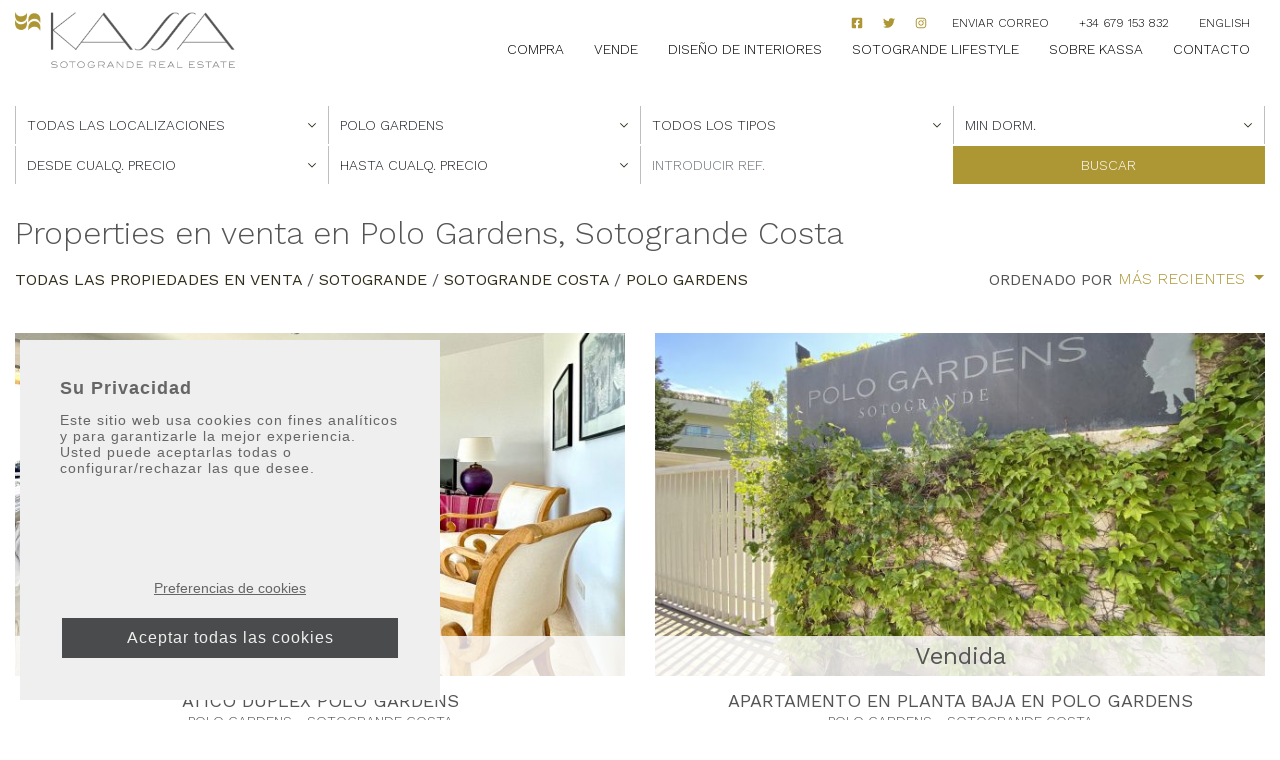

--- FILE ---
content_type: text/html; charset=UTF-8
request_url: https://www.kassasotogrande.com/propiedades/polo-gardens
body_size: 9335
content:
<!doctype html><html lang="es" prefix="og: https://ogp.me/ns#"><head><meta charset="UTF-8"><meta name="viewport" content="width=device-width, initial-scale=1"><link rel="alternate" hreflang="en" href="https://www.kassasotogrande.com/properties/polo-gardens?"><link rel="alternate" hreflang="es" href="https://www.kassasotogrande.com/propiedades/polo-gardens?"><title>Properties en venta en Polo Gardens, Sotogrande Costa</title><meta name="description" content="Showing 2 properties en venta en Polo Gardens, Sotogrande Costa. ATICO DUPLEX POLO GARDENS. APARTAMENTO EN PLANTA BAJA EN POLO GARDENS."><link rel="canonical" href="https://www.kassasotogrande.com/propiedades/polo-gardens?" /><meta property="og:locale" content="es_ES" /><meta property="og:title" content="Properties en venta en Polo Gardens, Sotogrande Costa" /><meta property="og:description" content="Showing 2 properties en venta en Polo Gardens, Sotogrande Costa. ATICO DUPLEX POLO GARDENS. APARTAMENTO EN PLANTA BAJA EN POLO GARDENS." /><meta property="og:url" content="https://www.kassasotogrande.com/propiedades/polo-gardens?" /><meta property="og:site_name" content="Kassa Sotogrande" /><meta property="og:image" content="https://media.inmobalia.com/imgV1/B98Le8~d7M9k3DegigWkzHXQlgzMFGqGJJp6ZRUcpX033lqadFBp2i4GGW4X3JDm~11J_coE7XMgSyFWgioo4vCKf4wULfO8fM4ow2RPcT4JRrWrztx3rWpKhgkCVkc7a14gxhxt8Ig4Lj52507eiyYKVWU7rLaRpuSQ1QtlvIihXGuartOXKG_ylKh~XhZkoLg6NQyR5dwc82~HeS1Vt~zCk5juyJdosm3URB~V~ECnX6XnmzREStPHkAp8fGkLb5Z6hFWntQfR2OCiKEFZwlkFpjB_ISwWPfKs1wP1H7Wj2ZPgiHMQfC8i4zaQUTWsn0oJkrW1OavOgH8ooWtY7ThuPsnFOYTp0ZWq7dV9D8kSJ5f7SORAwrA27MxsiSL7YUpHLw--.jpg" /><meta name="twitter:card" content="summary_large_image" /> <script type="application/ld+json">{"@context":"http://schema.org","@type":"BreadcrumbList","itemListElement":[{"@type":"ListItem","position":1,"item":"https://www.kassasotogrande.com/propiedades","name":"Todas las propiedades en venta"},{"@type":"ListItem","position":2,"item":"https://www.kassasotogrande.com/propiedades/sotogrande","name":"Sotogrande"},{"@type":"ListItem","position":3,"item":"https://www.kassasotogrande.com/propiedades/sotogrande?areagroups=all-sotogrande","name":"Sotogrande Costa"},{"@type":"ListItem","position":4,"item":"https://www.kassasotogrande.com/propiedades/polo-gardens?areagroups=all-sotogrande","name":"Polo Gardens"}]}</script><style id='wp-img-auto-sizes-contain-inline-css'>img:is([sizes=auto i],[sizes^="auto," i]){contain-intrinsic-size:3000px 1500px}
/*# sourceURL=wp-img-auto-sizes-contain-inline-css */</style><link rel='stylesheet' id='wp-block-library-css' href='https://www.kassasotogrande.com/wp-includes/css/dist/block-library/style.min.css?ver=6.9' media='all' /><style id='global-styles-inline-css'>:root{--wp--preset--aspect-ratio--square: 1;--wp--preset--aspect-ratio--4-3: 4/3;--wp--preset--aspect-ratio--3-4: 3/4;--wp--preset--aspect-ratio--3-2: 3/2;--wp--preset--aspect-ratio--2-3: 2/3;--wp--preset--aspect-ratio--16-9: 16/9;--wp--preset--aspect-ratio--9-16: 9/16;--wp--preset--color--black: #000000;--wp--preset--color--cyan-bluish-gray: #abb8c3;--wp--preset--color--white: #ffffff;--wp--preset--color--pale-pink: #f78da7;--wp--preset--color--vivid-red: #cf2e2e;--wp--preset--color--luminous-vivid-orange: #ff6900;--wp--preset--color--luminous-vivid-amber: #fcb900;--wp--preset--color--light-green-cyan: #7bdcb5;--wp--preset--color--vivid-green-cyan: #00d084;--wp--preset--color--pale-cyan-blue: #8ed1fc;--wp--preset--color--vivid-cyan-blue: #0693e3;--wp--preset--color--vivid-purple: #9b51e0;--wp--preset--gradient--vivid-cyan-blue-to-vivid-purple: linear-gradient(135deg,rgb(6,147,227) 0%,rgb(155,81,224) 100%);--wp--preset--gradient--light-green-cyan-to-vivid-green-cyan: linear-gradient(135deg,rgb(122,220,180) 0%,rgb(0,208,130) 100%);--wp--preset--gradient--luminous-vivid-amber-to-luminous-vivid-orange: linear-gradient(135deg,rgb(252,185,0) 0%,rgb(255,105,0) 100%);--wp--preset--gradient--luminous-vivid-orange-to-vivid-red: linear-gradient(135deg,rgb(255,105,0) 0%,rgb(207,46,46) 100%);--wp--preset--gradient--very-light-gray-to-cyan-bluish-gray: linear-gradient(135deg,rgb(238,238,238) 0%,rgb(169,184,195) 100%);--wp--preset--gradient--cool-to-warm-spectrum: linear-gradient(135deg,rgb(74,234,220) 0%,rgb(151,120,209) 20%,rgb(207,42,186) 40%,rgb(238,44,130) 60%,rgb(251,105,98) 80%,rgb(254,248,76) 100%);--wp--preset--gradient--blush-light-purple: linear-gradient(135deg,rgb(255,206,236) 0%,rgb(152,150,240) 100%);--wp--preset--gradient--blush-bordeaux: linear-gradient(135deg,rgb(254,205,165) 0%,rgb(254,45,45) 50%,rgb(107,0,62) 100%);--wp--preset--gradient--luminous-dusk: linear-gradient(135deg,rgb(255,203,112) 0%,rgb(199,81,192) 50%,rgb(65,88,208) 100%);--wp--preset--gradient--pale-ocean: linear-gradient(135deg,rgb(255,245,203) 0%,rgb(182,227,212) 50%,rgb(51,167,181) 100%);--wp--preset--gradient--electric-grass: linear-gradient(135deg,rgb(202,248,128) 0%,rgb(113,206,126) 100%);--wp--preset--gradient--midnight: linear-gradient(135deg,rgb(2,3,129) 0%,rgb(40,116,252) 100%);--wp--preset--font-size--small: 13px;--wp--preset--font-size--medium: 20px;--wp--preset--font-size--large: 36px;--wp--preset--font-size--x-large: 42px;--wp--preset--spacing--20: 0.44rem;--wp--preset--spacing--30: 0.67rem;--wp--preset--spacing--40: 1rem;--wp--preset--spacing--50: 1.5rem;--wp--preset--spacing--60: 2.25rem;--wp--preset--spacing--70: 3.38rem;--wp--preset--spacing--80: 5.06rem;--wp--preset--shadow--natural: 6px 6px 9px rgba(0, 0, 0, 0.2);--wp--preset--shadow--deep: 12px 12px 50px rgba(0, 0, 0, 0.4);--wp--preset--shadow--sharp: 6px 6px 0px rgba(0, 0, 0, 0.2);--wp--preset--shadow--outlined: 6px 6px 0px -3px rgb(255, 255, 255), 6px 6px rgb(0, 0, 0);--wp--preset--shadow--crisp: 6px 6px 0px rgb(0, 0, 0);}:where(.is-layout-flex){gap: 0.5em;}:where(.is-layout-grid){gap: 0.5em;}body .is-layout-flex{display: flex;}.is-layout-flex{flex-wrap: wrap;align-items: center;}.is-layout-flex > :is(*, div){margin: 0;}body .is-layout-grid{display: grid;}.is-layout-grid > :is(*, div){margin: 0;}:where(.wp-block-columns.is-layout-flex){gap: 2em;}:where(.wp-block-columns.is-layout-grid){gap: 2em;}:where(.wp-block-post-template.is-layout-flex){gap: 1.25em;}:where(.wp-block-post-template.is-layout-grid){gap: 1.25em;}.has-black-color{color: var(--wp--preset--color--black) !important;}.has-cyan-bluish-gray-color{color: var(--wp--preset--color--cyan-bluish-gray) !important;}.has-white-color{color: var(--wp--preset--color--white) !important;}.has-pale-pink-color{color: var(--wp--preset--color--pale-pink) !important;}.has-vivid-red-color{color: var(--wp--preset--color--vivid-red) !important;}.has-luminous-vivid-orange-color{color: var(--wp--preset--color--luminous-vivid-orange) !important;}.has-luminous-vivid-amber-color{color: var(--wp--preset--color--luminous-vivid-amber) !important;}.has-light-green-cyan-color{color: var(--wp--preset--color--light-green-cyan) !important;}.has-vivid-green-cyan-color{color: var(--wp--preset--color--vivid-green-cyan) !important;}.has-pale-cyan-blue-color{color: var(--wp--preset--color--pale-cyan-blue) !important;}.has-vivid-cyan-blue-color{color: var(--wp--preset--color--vivid-cyan-blue) !important;}.has-vivid-purple-color{color: var(--wp--preset--color--vivid-purple) !important;}.has-black-background-color{background-color: var(--wp--preset--color--black) !important;}.has-cyan-bluish-gray-background-color{background-color: var(--wp--preset--color--cyan-bluish-gray) !important;}.has-white-background-color{background-color: var(--wp--preset--color--white) !important;}.has-pale-pink-background-color{background-color: var(--wp--preset--color--pale-pink) !important;}.has-vivid-red-background-color{background-color: var(--wp--preset--color--vivid-red) !important;}.has-luminous-vivid-orange-background-color{background-color: var(--wp--preset--color--luminous-vivid-orange) !important;}.has-luminous-vivid-amber-background-color{background-color: var(--wp--preset--color--luminous-vivid-amber) !important;}.has-light-green-cyan-background-color{background-color: var(--wp--preset--color--light-green-cyan) !important;}.has-vivid-green-cyan-background-color{background-color: var(--wp--preset--color--vivid-green-cyan) !important;}.has-pale-cyan-blue-background-color{background-color: var(--wp--preset--color--pale-cyan-blue) !important;}.has-vivid-cyan-blue-background-color{background-color: var(--wp--preset--color--vivid-cyan-blue) !important;}.has-vivid-purple-background-color{background-color: var(--wp--preset--color--vivid-purple) !important;}.has-black-border-color{border-color: var(--wp--preset--color--black) !important;}.has-cyan-bluish-gray-border-color{border-color: var(--wp--preset--color--cyan-bluish-gray) !important;}.has-white-border-color{border-color: var(--wp--preset--color--white) !important;}.has-pale-pink-border-color{border-color: var(--wp--preset--color--pale-pink) !important;}.has-vivid-red-border-color{border-color: var(--wp--preset--color--vivid-red) !important;}.has-luminous-vivid-orange-border-color{border-color: var(--wp--preset--color--luminous-vivid-orange) !important;}.has-luminous-vivid-amber-border-color{border-color: var(--wp--preset--color--luminous-vivid-amber) !important;}.has-light-green-cyan-border-color{border-color: var(--wp--preset--color--light-green-cyan) !important;}.has-vivid-green-cyan-border-color{border-color: var(--wp--preset--color--vivid-green-cyan) !important;}.has-pale-cyan-blue-border-color{border-color: var(--wp--preset--color--pale-cyan-blue) !important;}.has-vivid-cyan-blue-border-color{border-color: var(--wp--preset--color--vivid-cyan-blue) !important;}.has-vivid-purple-border-color{border-color: var(--wp--preset--color--vivid-purple) !important;}.has-vivid-cyan-blue-to-vivid-purple-gradient-background{background: var(--wp--preset--gradient--vivid-cyan-blue-to-vivid-purple) !important;}.has-light-green-cyan-to-vivid-green-cyan-gradient-background{background: var(--wp--preset--gradient--light-green-cyan-to-vivid-green-cyan) !important;}.has-luminous-vivid-amber-to-luminous-vivid-orange-gradient-background{background: var(--wp--preset--gradient--luminous-vivid-amber-to-luminous-vivid-orange) !important;}.has-luminous-vivid-orange-to-vivid-red-gradient-background{background: var(--wp--preset--gradient--luminous-vivid-orange-to-vivid-red) !important;}.has-very-light-gray-to-cyan-bluish-gray-gradient-background{background: var(--wp--preset--gradient--very-light-gray-to-cyan-bluish-gray) !important;}.has-cool-to-warm-spectrum-gradient-background{background: var(--wp--preset--gradient--cool-to-warm-spectrum) !important;}.has-blush-light-purple-gradient-background{background: var(--wp--preset--gradient--blush-light-purple) !important;}.has-blush-bordeaux-gradient-background{background: var(--wp--preset--gradient--blush-bordeaux) !important;}.has-luminous-dusk-gradient-background{background: var(--wp--preset--gradient--luminous-dusk) !important;}.has-pale-ocean-gradient-background{background: var(--wp--preset--gradient--pale-ocean) !important;}.has-electric-grass-gradient-background{background: var(--wp--preset--gradient--electric-grass) !important;}.has-midnight-gradient-background{background: var(--wp--preset--gradient--midnight) !important;}.has-small-font-size{font-size: var(--wp--preset--font-size--small) !important;}.has-medium-font-size{font-size: var(--wp--preset--font-size--medium) !important;}.has-large-font-size{font-size: var(--wp--preset--font-size--large) !important;}.has-x-large-font-size{font-size: var(--wp--preset--font-size--x-large) !important;}
/*# sourceURL=global-styles-inline-css */</style><style id='classic-theme-styles-inline-css'>/*! This file is auto-generated */
.wp-block-button__link{color:#fff;background-color:#32373c;border-radius:9999px;box-shadow:none;text-decoration:none;padding:calc(.667em + 2px) calc(1.333em + 2px);font-size:1.125em}.wp-block-file__button{background:#32373c;color:#fff;text-decoration:none}
/*# sourceURL=/wp-includes/css/classic-themes.min.css */</style><link rel='stylesheet' id='inm-css-css' href='https://www.kassasotogrande.com/wp-content/themes/inmobasolidbase/style.css?ver=1.0.0' media='all' /><link rel='stylesheet' id='inm-bms-css' href='https://www.kassasotogrande.com/wp-content/themes/inmobasolidbase/src/css/bootstrap-multiselect.min.css?ver=1.0.0' media='all' /><link rel="shortcut icon" href="/favicon.ico"><link rel="icon" type="image/png" sizes="512x512" href="/icon-512x512.png"><link rel="icon" type="image/png" sizes="384x384" href="/icon-384x384.png"><link rel="icon" type="image/png" sizes="192x192" href="/icon-192x192.png"><link rel="icon" type="image/png" sizes="152x152" href="/icon-152x152.png"><link rel="icon" type="image/png" sizes="144x144" href="/icon-144x144.png"><link rel="icon" type="image/png" sizes="128x128" href="/icon-128x128.png"><link rel="icon" type="image/png" sizes="96x96" href="/icon-96x96.png"><link rel="icon" type="image/png" sizes="72x72" href="/icon-72x72.png"><link rel="manifest" href="/manifest.json"><meta name="msapplication-TileColor" content="#333333"><meta name="theme-color" content="#ffffff"><link rel="preconnect" href="https://fonts.gstatic.com/"/><link href="https://fonts.googleapis.com/css2?family=Work+Sans:ital,wght@0,300;0,400;0,600;1,400;1,600&display=swap" rel="stylesheet"/>  <script>!function(f,b,e,v,n,t,s)
		{if(f.fbq)return;n=f.fbq=function(){n.callMethod?
		n.callMethod.apply(n,arguments):n.queue.push(arguments)};
		if(!f._fbq)f._fbq=n;n.push=n;n.loaded=!0;n.version='2.0';
		n.queue=[];t=b.createElement(e);t.async=!0;
		t.src=v;s=b.getElementsByTagName(e)[0];
		s.parentNode.insertBefore(t,s)}(window, document,'script',
		'https://connect.facebook.net/en_US/fbevents.js');
		fbq('init', '1001272210788053');
		fbq('track', 'PageView');</script> <noscript><img height="1" width="1" style="display:none"
 src="https://www.facebook.com/tr?id=1001272210788053&ev=PageView&noscript=1"
 /></noscript>  <script async src="https://www.googletagmanager.com/gtag/js?id=G-MVHMW6SMCV"></script> <script>window.dataLayer = window.dataLayer || [];
	function gtag(){dataLayer.push(arguments);}
	gtag('js', new Date());

	gtag('config', 'G-MVHMW6SMCV');</script> </head><body class="properties"><header id="header" class="fixed-top"><div class="container extended"><nav class="navbar p-0"> <a class="navbar-brand d-block p-0 mr-auto" title="Kassa Sotogrande" href="https://www.kassasotogrande.com/es"> <img class="logo" src="https://www.kassasotogrande.com/wp-content/themes/inmobasolidbase/src/images/kassa-sotogrande.png" alt="Kassa Sotogrande"> </a><div class="d-none d-lg-flex flex-column align-items-end"><ul class="navbar-nav  navbar-top d-flex flex-lg-row align-items-center mt-0"><li class="nav-item text-uppercase pt-2 px-2"> <a class="nav-link p-0" href="https://www.facebook.com/KassaRealEstate/" title="facebook" target="_blank"> <span class="icon icon-facebook"></span> </a></li><li class="nav-item text-uppercase pt-2 px-2"> <a class="nav-link p-0" href="https://twitter.com/KassaSotogrande" title="twiiter" target="_blank"> <span class="icon icon-twitter"></span> </a></li><li class="nav-item text-uppercase pt-2 px-2"> <a class="nav-link p-0" href="https://www.instagram.com/kassasotogrande/" title="instagram" target="_blank"> <span class="icon icon-instagram"></span> </a></li><li class="nav-item text-uppercase pt-2 px-2 px-xl-3"> <a class="nav-link hoverline position-relative font-weight-light p-0" title="Enviar correo" href="mailto:info@kassasotogrande.com" target="_blank">Enviar correo</a></li><li class="nav-item text-uppercase pt-2 px-2 px-xl-3"> <a class="nav-link hoverline position-relative font-weight-light p-0" title="+34 679 153 832" href="tel:+34679153832" target="_blank">+34 679 153 832</a></li><li class="nav-item text-uppercase pt-2 px-2 px-xl-3"> <a lang="en" class="nav-link hoverline position-relative font-weight-light p-0" title="Properties for sale in Polo Gardens, Sotogrande Costa" href="https://www.kassasotogrande.com/properties/polo-gardens?"> English </a></li></ul><ul id="primary-menu" class="navbar-nav d-flex flex-lg-row align-items-center mt-0"><li class="nav-item text-uppercase pt-1 pb-3 px-2 px-xl-3"><a class=" nav-link hoverline position-relative font-weight-light p-0" title="Compra" href="/propiedades/">Compra</a></li><li class="nav-item text-uppercase pt-1 pb-3 px-2 px-xl-3"><a class=" nav-link hoverline position-relative font-weight-light p-0" title="Vende" href="https://www.kassasotogrande.com/es/vende">Vende</a></li><li class="nav-item text-uppercase pt-1 pb-3 px-2 px-xl-3"><a class=" nav-link hoverline position-relative font-weight-light p-0" title="Diseño de Interiores" href="https://www.kassasotogrande.com/es/diseno-interiores">Diseño de Interiores</a></li><li class="nav-item text-uppercase pt-1 pb-3 px-2 px-xl-3"><a class=" nav-link hoverline position-relative font-weight-light p-0" title="Sotogrande Lifestyle" href="https://www.kassasotogrande.com/es/sotogrande-lifestyle">Sotogrande Lifestyle</a></li><li class="nav-item text-uppercase pt-1 pb-3 px-2 px-xl-3"><a class=" nav-link hoverline position-relative font-weight-light p-0" title="Sobre Kassa" href="https://www.kassasotogrande.com/es/sobre-kassa">Sobre Kassa</a></li><li class="nav-item text-uppercase pt-1 pb-3 px-2 px-xl-3"><a class=" nav-link hoverline position-relative font-weight-light p-0" title="Contacto" href="https://www.kassasotogrande.com/es/contacto">Contacto</a></li></ul></div> <button class="menu-button d-flex d-lg-none justify-content-center align-items-center p-0 bg-transparent border-0 position-relative" type="button" data-toggle="modal" data-target="#menuModal"> <span class="menu-icon bg-transparent" aria-hidden="true"></span> <span class="sr-only">Menu</span> </button></nav></div></header><main id="main"><div class="container extended properties-info pt-3 pt-lg-4 mb-4"><form action="/inmbuscar" class="properties-form mb-4" id="searchform" data-sptext="{'headFrom':'Desde cualq. precio','headTo':'Hasta cualq. precio','text':['200.000 &euro;','400.000 &euro;','600.000 &euro;','800.000 &euro;','1.000.000 &euro;','1.500.000 &euro;','2.000.000 &euro;','2.500.000 &euro;','3.000.000 &euro;','3.500.000 &euro;','4.000.000 &euro;','4.500.000 &euro;','5.000.000 &euro;','-5.000.000 &euro;']}" data-rptext="{'headFrom':'Desde cualq. precio','headTo':'Hasta cualq. precio','text':['1.000 &euro;','2.000 &euro;','3.000 &euro;','5.000 &euro;','-5.000 &euro;']}" data-saleprices="[200000,400000,600000,800000,1000000,1500000,2000000,2500000,3000000,3500000,4000000,4500000,5000000,-5000000]" data-rentprices="[1000,2000,3000,5000,-5000]" autocomplete="off"> <input type="hidden" name="l" value="es" /> <input type="hidden" name="o" value="" /> <input type="hidden" name="f" value="sale" /><div class="row no-gutters mb-lg-2"><div class="col-sm-6 col-md-3 p-0"> <select name="c[]" 
 id="searchform-locations" 
 class="btn btn-clear rounded-0 w-100" 
 data-placeholder="Todas las localizaciones" data-alllocationstitleclass="heading mainheading" data-featuredoptionsclass="featuredlocation" data-parentoptionsclass="parentoption" data-childoptionsclass="childoption" data-gchildoptionsclass="gchildoption" data-titlefeatlocations="Localizaciones destacadas" data-featoptiontitleclass="heading first" data-titlemainlocations="Localizaciones" data-optiontitleclass="heading" data-titlesecondarylocations="Subareas" data-secondaryoptiontitleclass="secHeading"				><option value="" class="heading mainheading">Todas las localizaciones</option><option value="g0"
 >All Sotogrande</option><option value="g3"
 >La Reserva</option><option value="g2"
 >Sotogrande Alto</option><option value="g1"
 >Sotogrande Costa</option><option value="g4"
 >Sotogrande Marina</option><option value="g5"
 >Sotogrande Puerto</option> </select></div><div class="col-sm-6 col-md-3 p-0 border-sm"> <select class="btn btn-clear rounded-0 w-100" name="a[]" id="searchform-areas" data-placeholder="Todas las áreas" ><option value="">Todas las áreas</option><option value="s13047">Paseo del Mar</option><option value="s13048">Paseo del Río</option><option value="s13053" selected="selected">Polo Gardens</option><option value="s13064">Reyes y Reinas</option><option value="s13057">Zona A</option><option value="s13058">Zona B</option> </select></div><div class="col-sm-6 col-md-3 p-0"> <select class="btn btn-clear rounded-0 w-100" name="t[]" id="searchform-types" data-placeholder="Todos los tipos"><option value="">Todos los tipos</option><option value="T1">Apartamentos y Pisos</option><option value="T10110">Aticos</option> </select></div><div class="col-sm-6 col-md-3 p-0 border-md"> <select class="btn btn-clear rounded-0 w-100" name="b" id="searchform-beds"><option value="">Min dorm.</option><option value="1">1 dormitorio</option><option value="2">2 dormitorios</option><option value="3">3 dormitorios</option><option value="4">4 dormitorios</option><option value="5">5 dormitorios</option><option value="6">6 dormitorios</option> </select></div><div class="col-sm-6 col-md-3 p-0"> <select class="btn btn-clear rounded-0 w-100" name="pf" id="searchform-pricefrom"><option value="">Desde cualq. precio</option><option value="200000">200.000 &euro;</option><option value="400000">400.000 &euro;</option><option value="600000">600.000 &euro;</option><option value="800000">800.000 &euro;</option><option value="1000000">1.000.000 &euro;</option><option value="1500000">1.500.000 &euro;</option><option value="2000000">2.000.000 &euro;</option><option value="2500000">2.500.000 &euro;</option><option value="3000000">3.000.000 &euro;</option><option value="3500000">3.500.000 &euro;</option><option value="4000000">4.000.000 &euro;</option><option value="4500000">4.500.000 &euro;</option><option value="5000000">5.000.000 &euro;</option> </select></div><div class="col-sm-6 col-md-3 p-0 border-sm"> <select class="btn btn-clear rounded-0 w-100" name="pt" id="searchform-priceto"><option value="">Hasta cualq. precio</option><option value="200000">200.000 &euro;</option><option value="400000">400.000 &euro;</option><option value="600000">600.000 &euro;</option><option value="800000">800.000 &euro;</option><option value="1000000">1.000.000 &euro;</option><option value="1500000">1.500.000 &euro;</option><option value="2000000">2.000.000 &euro;</option><option value="2500000">2.500.000 &euro;</option><option value="3000000">3.000.000 &euro;</option><option value="3500000">3.500.000 &euro;</option><option value="4000000">4.000.000 &euro;</option><option value="4500000">4.500.000 &euro;</option><option value="5000000">5.000.000 &euro;</option><option value="-5000000">+5.000.000 &euro;</option> </select></div><div class="col-sm-6 col-md-3 p-0"> <input id="searchform-ref" class="form-control rounded-0 w-100" type="text" name="r" placeholder="Introducir ref." minlength="4" data-message="Por favor, introduzca al menos 4 caracteres para realizar una búsqueda por referencia" /></div><div class="col-sm-6 col-md-3 p-0"> <button type="submit" class="btn btn-secondary w-100 rounded-0 text-uppercase text-white">Buscar</button></div></div></form><h1 class="h2 mb-3 d-block">Properties en venta en Polo Gardens, Sotogrande Costa</h1><div class="d-flex justify-content-between flex-wrap"><p class="text-uppercase d-inline-block mb-2"> <a class="hoverline" href="/propiedades" title="Properties en venta en Sotogrande">Todas las propiedades en venta</a> / <a class="hoverline" href="/propiedades/sotogrande" title="Properties en venta en Sotogrande">Sotogrande</a> / <a class="hoverline" href="/propiedades/sotogrande?areagroups=all-sotogrande" title="Properties en venta en Sotogrande/Sotogrande Costa">Sotogrande Costa</a> / <a class="hoverline" href="/propiedades/polo-gardens?areagroups=all-sotogrande" title="Properties en venta en Sotogrande/Sotogrande Costa/Polo Gardens">Polo Gardens</a></p><div class="dropdown d-flex align-items-center mb-2"> <span class="text-uppercase">ordenado por</span> <button class="btn btn-lg dropdown-toggle p-0 ml-1 text-uppercase text-secondary" type="button" id="dropdownMenuButton" data-toggle="dropdown" aria-expanded="false"> Más recientes </button><div class="dropdown-menu" aria-labelledby="dropdownMenuButton"> <a class="dropdown-item text-uppercase" title="Más recientes" href="/propiedades/polo-gardens">Más recientes</a> <a class="dropdown-item text-uppercase" title="Precio más alto" href="/propiedades/polo-gardens?o=priced">Precio más alto</a> <a class="dropdown-item text-uppercase" title="Precio más bajo" href="/propiedades/polo-gardens?o=pricea">Precio más bajo</a></div></div></div></div><div class="container extended"><div class="card-properties row row-cols-1 row-cols-md-2 mb-4"><article class="card card-properties mb-3 px-3"><div class="aspect-box panoramic"> <img class="image-fit" src="https://media.inmobalia.com/imgV1/B98Le8~d7MgCq54N42_bvkyFVA2vJPjDI1WWATLUcS2m9I_7lVMyEVtlvBouz~kahibvhdcI6FHPL7d2nQJviE8m0N5v5_6tbmrfkolCwbq9c1RkeYqRxJzmhGxH7LcLDxXvJ1Lb0SoeFjgY_oVZwwjIeommMFyxA4B_rCVgTdATeIhHHEg9uLxdHnS_WBLyn6~JBQB5jd7RziQ6aXiShDCJjQuODqeoYv9PJUHnMTtrG_VFkXf371e9KPwaIab~__6jqw9irThhSZ3qxtLen9j2bGscHBV29Bkzg8c83XJ9txkIF~oXRLGglRlMmsAlwe8iuyq0udJFr4n2DP4Nupmu1~oOjDMNajj64WxSCjV74cubxCkOi5uQNjs6GVR2ONFh.jpg" data-srcset="https://media.inmobalia.com/imgV1/B98Le8~d7M1xYtgilt5bx0_FIS_uQtigCAuP28GYoAUsECEj1NIlq9UMA~4L3EDbpDFu00wWFe41tUDOSmizOOBYPQIx0boRQeDVjX2jzZNy6OHvminQ2~_mMCgNiXLR7CHVXkOQ0KYuFWfB54k9qokCIFkI~HJes5C~hhHKEp96BOK~wWpNNs_E1O2Y5eKYeFSIcUjdIJB0zzLhzkFZ~5jvFB1obL~JBM1Azcg7IObZ0dwC4Pwcj77QD195TqKemHBC~wCjcXJoi22xE~QJy4VQUpFjycqI4sZw~zJ4bBjImBr0CmqBKPZiY0jeDXO83Tay70K~shWZM7rbeFXanDnlrBXm5_4U4Zqy30g3vX1wf3_FBrQoJklAiIIvnrD5t6SV.jpg 300w,https://media.inmobalia.com/imgV1/B98Le8~d7MnsGbEB9H2qAoKTIGdLnMHsV3YEJ8rPc4cVENq1g3gk6us1JzU4xqYriXMkOsvVwlG_wnTlZ~IDaUgZswgnbUMzpVgP6cA_sAR5C8jeXBMIml22V_vuWGzhgrvbv7GJUjJbew9U1zr5rSLzor4kzWGTjj0drr_tNvWwAsmcdBvIA_uBom4i0B425v6~VEpyO7FWRWBD9TfhDXWGZ64upYy42j_2ISmJzuyuxoFOd8lc6v0pk5~I4~FKMBwvPpFgP03~KNiigeULRK0DClNvBB4J8xv9EVksP8CfpzA1kapqD1SFn55HHzs6cWkrEM7C2WiY2tFGpvLZ39EmdbkagSI~MoAIQrYmZzOnsN5jCuMlG73_1nYZo_RcYmyR.jpg 768w,https://media.inmobalia.com/imgV1/B98Le8~d7M9tpuPTe5MDWfUwbNZfY6bly5SxpVfn0rV9nPVSnyVNvP1J0JdJ6fI68iMrgTzr46pGYk1qNEOBzyDAaz3PbGavCzqfwS58W73h~LsRoq~Uc6hEpdh2pRtk4y3Xy44sP14xkE5JW_qevBtByy6RZOh7W9C~3sDpqH6Fsxca1bnmqOYJZxVx3hj8XTyYuL0d1ft3GuTl8CRwuQ0enAtBgqzkYg~IJeBEdleQQqOQiS9kvy40X8FeDjC_uDQHAI0wYs_3pPsWJgOH46ptSML5Rnzpp2csFFLpLnyMyvLbC9wBAgoOzMlvM4LqTEkJBOyOUE0gPK~Qe~rufh04pduxEjI2AzjbFzpw0QMFDnmDXz8a_YiKE7nvhtmzcTPAzw--.jpg 1028w" alt="ATICO DUPLEX POLO GARDENS" /><div class="card-price position-absolute text-center sold">Vendida</div></div><div class="card-body d-flex flex-column align-items-center pt-3 pr-3 pb-0 pl-3 pt-3 pr-3 pb-0 pl-3"><h3 class="h6 text-center card-title mb-0"> <a href="/propiedades/polo-gardens/atico-duplex/KSS-P147" title="ATICO DUPLEX POLO GARDENS" class="stretched-link text-dark">ATICO DUPLEX POLO GARDENS</a></h3> <small class="text-uppercase font-weight-light">Polo Gardens - Sotogrande Costa</small><ul class="d-flex list-unstyled justify-content-center mt-3"><li class="text-uppercase mx-2">4  Dorm.</li><li class="text-uppercase mx-2">5  Baños</li></ul></div></article><article class="card card-properties mb-3 px-3"><div class="aspect-box panoramic"> <img class="image-fit" src="https://media.inmobalia.com/imgV1/B98Le8~d7MgCq54N42_bvkyFVA2vJPjDI1WWATLUcS2m9I_7lVMyEVtlvBouz~kahibvhdcI6FHPL7d2nQJviE8m0N5v5_6tbmrfkolCwulKVg_gzRewT1vn591IUPdKYEh0ZNH9h00e3LZG9QjWJoPNEEwr9NLpKM7r3zV53FRBYTW5YJSVsd1mwgYguWOY~Ysdfxbi2_YYf4gYEpPnjBvvsYPuyp0~gY7_Lf8Uoh~YowcfNqv9EPlkr9292Hr6vFgOCiR1_YUNfmXid9oLFL4nhcvpRMAC~0sPLZoEfc5lxC5gulPHo0XkrSfauB1rEcN7E_voQFuBVcW9ys~QqQJdmZYqlFr8FLXtRoGL~sUfBvAPFyRQ3pAoZWOqsETpwr5m.jpg" data-srcset="https://media.inmobalia.com/imgV1/B98Le8~d7M1xYtgilt5bx0_FIS_uQtigCAuP28GYoAUsECEj1NIlq9UMA~4L3EDbpDFu00wWFe41tUDOSmizOOBYPQIx0boRQeDVjX2jzuc9DyWWq0a5vhZ6xmOKuEAjuQZA04OI1MvBtq~3wwdIt4AcZlpfdFxGp1LNYpw_CNFT3siQ1_5DSRyD8qCp_YcRPEX~8cAOYHAd5d2Kz7dmxQLSy9Qem_hg2~o1RVutGkbTN7ljDsL42piPEiO48elpv8K2uyizKWuHXce2ApaRgSv~xrBCFmJ0fN_QyKD__fvZ137Av_FTsnitY49Fhvop8UY3MuC1TMD7mawK9DfWl_waZROrqSpZsY4BZk7RTjYUytwf3tDAOOHQv8HLiGxR9gnG.jpg 300w,https://media.inmobalia.com/imgV1/B98Le8~d7MnsGbEB9H2qAoKTIGdLnMHsV3YEJ8rPc4cVENq1g3gk6us1JzU4xqYriXMkOsvVwlG_wnTlZ~IDaUgZswgnbUMzpVgP6cA_s9ZXDzZ3aCMBQSeml5CwsSmtbjqAxwlKp8dmR0TD~mxfgMzaXx4RqLaLU2ftcw24WApAgUbnpQT~VcXlrMqPcQXmbIjJutiWtrdXg8zMrIkEmrrccsAck~tbPT1UnpO24YFaCZHYJhcv_6~vTOGmyeijJZOVqcpEJG__9my5MnFpC_maQkf2rqr4nZ7pQXNHGKz1y9WHjxUlh5zMRd~6GzRlA_DRdFTn1mcqmco_L493ltj~cPCxXc5SX43w_a~JA7pS6o_K4zSOn3bMid6M1XLCihVS.jpg 768w,https://media.inmobalia.com/imgV1/B98Le8~d7M9tpuPTe5MDWfUwbNZfY6bly5SxpVfn0rV9nPVSnyVNvP1J0JdJ6fI68iMrgTzr46pGYk1qNEOBzyDAaz3PbGavCzqfwS58W753MU7cka~EeL5O~XewWEQOzPh5zylbzjw0fVdgDSp~irzVb74swQWxOhxQ7jms3trVmu~LzDqMvXUOPnks_82A2nFLEeV5wIxRdhoLQY4BvRm5Tn7hDJee1ZSjqmt9EX1vQIdhBcnWi8JK5Z5oEvjtcRvhomKaq7dYiqzVEyk7AHJ8rlr7R7O3DJTYZW9VGd1Kj~EBAlqnqDNeveqI0pGR74VotaYuljSevdr0rbXddC44XDvgI2EUxH2~OHfMpfWSlwrBLIzQTfdmNuJULGveZE4AKQ--.jpg 1028w" alt="APARTAMENTO EN PLANTA BAJA EN POLO GARDENS" /><div class="card-price position-absolute text-center sold">Vendida</div></div><div class="card-body d-flex flex-column align-items-center pt-3 pr-3 pb-0 pl-3 pt-3 pr-3 pb-0 pl-3"><h3 class="h6 text-center card-title mb-0"> <a href="/propiedades/polo-gardens/apartamento-planta-baja/KSS-A190" title="APARTAMENTO EN PLANTA BAJA EN POLO GARDENS" class="stretched-link text-dark">APARTAMENTO EN PLANTA BAJA EN POLO GARDENS</a></h3> <small class="text-uppercase font-weight-light">Polo Gardens - Sotogrande Costa</small><ul class="d-flex list-unstyled justify-content-center mt-3"><li class="text-uppercase mx-2">4  Dorm.</li><li class="text-uppercase mx-2">4  Baños</li></ul></div></article></div></div><div class="container my-5 my-xl-6"><h4 class="h3 text-center mt-0 mb-4">Continuar la búsqueda</h4><ul class="list-unstyled d-flex flex-row flex-wrap align-items-center align-items-md-start justify-content-center"><li class="mx-3 mb-2"> <a class="hoverline" href="/propiedades/sotogrande" title="Properties en venta en Sotogrande/Polo Gardens">Sotogrande</a></li></ul><ul class="list-unstyled d-flex flex-row flex-wrap align-items-center align-items-md-start justify-content-center"><li class="mx-3 mb-2"> <a class="hoverline" href="/propiedades/polo-gardens/apartamentos-y-pisos" title="Apartamentos y Pisos en venta en Polo Gardens, Sotogrande Costa">Apartamentos y Pisos</a></li><li class="mx-3 mb-2"> <a class="hoverline" href="/propiedades/polo-gardens/aticos" title="Aticos en venta en Polo Gardens, Sotogrande Costa">Aticos</a></li></ul></div></main> <script>window.addEventListener("DOMContentLoaded",function(){
			var initParameters = {"lang":"es","filter":"sale","subareas":[13053],"locationsAnd":true,"is-property":false,"responseUrl":"\/index.php?searchresponsept=1","parentOptionClass":"parentoption","childOptionClass":"childoption","gchildOptionClass":"gchildoption"};
			$("#searchform").searchForm(initParameters);
			$("#orderform select[name=o]").change(function(e){
				e.preventDefault();
				var currurl = $("#orderform").data("url");
				var url = currurl + ((currurl.indexOf("?") > 0) ? "&" : "?") + "o=" + $(this).val();
				window.location = url;
			});
			feedb.set({"lang":"es","filter":"sale","subareas":[13053],"order":"dateCreated DESC","locationsAnd":true,"page":1})
		});</script> <footer id="footer"><div class="container py-4"><div class="row justify-content-center mb-4"><div class="col-sm-12 d-flex justify-content-center"> <a class="stretched-link" href="/es/" title="Kassa Sotogrande"> <img class="footer-brand d-block mb-4 mb-xl-0 mx-auto ml-xl-0" src="https://www.kassasotogrande.com/wp-content/themes/inmobasolidbase/src/images/kassa-sotogrande.png" alt="Kassa Sotogrande"> </a></div></div><div class="col-sm-12 flex-column align-items-center justify-content-center"> <address class="text-center d-flex flex-column align-items-center"> <a class="text-dark hoverline" title="C.C Sotomarket, 11310 Sotogrande, Cádiz" href="https://www.google.com/maps/place/Kassa+Sotogrande+Real+Estate/@36.2909916,-5.3016152,15z/data=!4m2!3m1!1s0x0:0xb4f1ce8e48375170?sa=X&ved=2ahUKEwjZn9zQqcr3AhWP4oUKHRS0AB0Q_BJ6BAgkEAU" target="_blank">C.C Sotomarket, 11310 Sotogrande, Cádiz</a> <a class="text-dark hoverline" title="info@kassasotogrande.com" href="mailto:info@kassasotogrande.com">info@kassasotogrande.com</a><br> <a class="text-dark hoverline" title="+34 679 153 832" href="tel:+34679153832">+34 679 153 832</a> </address><ul class="list-unstyled d-flex justify-content-center mt-4"><li class="mx-2"> <a href="https://www.facebook.com/KassaRealEstate/" title="facebook" target="_blank" rel="noopener"  class="d-flex justify-content-center align-items-center"> <i class="icon icon-facebook"></i> </a></li><li class="mx-2"> <a href="https://www.instagram.com/kassasotogrande/" title="instagram" target="_blank" rel="noopener"  class="d-flex justify-content-center align-items-center"> <i class="icon icon-instagram"></i> </a></li><li class="mx-2"> <a href="https://twitter.com/KassaSotogrande" title="twitter" target="_blank" rel="noopener" class="d-flex justify-content-center align-items-center"> <i class="icon icon-twitter"></i> </a></li></ul></div><div class="col-sm-12 pt-4 mb-0 mb-lg-0 order-4"><p class="text-center mb-0">2026 © Kassa Sotogrande · <a class="hoverline" href="https://www.kassasotogrande.com/es/aviso-legal" title="privacidad e información legal" target="_blank">privacidad e información legal</a> · build by <a class="hoverline" title="inmoba" href="https://www.inmoba.com" target="_blank">inmoba</a></p></div></div></footer><div class="modal fade right w-100 rounded-0" id="menuModal" tabindex="-1" role="dialog" aria-labelledby="menuModalLabel" aria-hidden="true" data-backdrop="true" data-keyboard="true"><div class="modal-dialog modal-dialog-scrollable position-fixed m-0" role="document"><div class="modal-content border-0 rounded-0"><div class="modal-header d-flex align-items-center justify-content-between border-0 m-0 px-5 py-0"><ul class="d-flex list-unstyled mt-4"><li class="nav-item mb-2 mr-0"> <a lang="en" class="nav-link text-uppercase p-0" title="Properties for sale in Polo Gardens, Sotogrande Costa" href="https://www.kassasotogrande.com/properties/polo-gardens?"> English </a></li></ul> <button class="close-button d-flex justify-content-center align-items-center p-0 bg-transparent border-0" type="button" data-dismiss="modal" aria-label="Cerrar"> <span class="icon icon-close bg-transparent" aria-hidden="true"></span> <span class="sr-only">Cerrar</span> </button></div><div class="modal-body px-5"><nav><ul id="modal-menu" class="navbar-nav w-100 text-uppercase mt-3 mt-lg-0"><li class="nav-item mb-2"><a class=" nav-link" title="Compra" href="/propiedades">Compra</a></li><li class="nav-item mb-2"><a class=" nav-link" title="Vende" href="https://www.kassasotogrande.com/es/vende">Vende</a></li><li class="nav-item mb-2"><a class=" nav-link" title="Diseño de Interiores" href="https://www.kassasotogrande.com/es/diseno-interiores">Diseño de Interiores</a></li><li class="nav-item mb-2"><a class=" nav-link" title="Sotogrande Lifestyle" href="https://www.kassasotogrande.com/es/sotogrande-lifestyle">Sotogrande Lifestyle</a></li><li class="nav-item mb-2"><a class=" nav-link" title="Sobre Kassa" href="https://www.kassasotogrande.com/es/sobre-kassa">Sobre Kassa</a></li><li class="nav-item mb-2"><a class=" nav-link" title="Contacto" href="https://www.kassasotogrande.com/es/contacto">Contacto</a></li></ul><ul class="navbar-nav w-100 text-uppercase mt-lg-0 d-flex flex-row mt-4"><li class="nav-item mr-4"> <a href="https://www.facebook.com/KassaRealEstate/" title="facebook" target="_blank" rel="noopener"  class="nav-link d-flex justify-content-center align-items-center"> <i class="icon icon-facebook"></i> </a></li><li class="nav-item mr-4"> <a href="https://www.instagram.com/kassasotogrande/" title="instagram" target="_blank" rel="noopener"  class="nav-link d-flex justify-content-center align-items-center"> <i class="icon icon-instagram"></i> </a></li><li class="nav-item"> <a href="https://twitter.com/KassaSotogrande" title="twitter" target="_blank" rel="noopener" class="nav-link d-flex justify-content-center align-items-center"> <i class="icon icon-twitter"></i> </a></li></ul></nav></div></div></div></div> <script type="speculationrules">{"prefetch":[{"source":"document","where":{"and":[{"href_matches":"/*"},{"not":{"href_matches":["/wp-*.php","/wp-admin/*","/wp-content/uploads/*","/wp-content/*","/wp-content/plugins/*","/wp-content/themes/inmobasolidbase/*","/*\\?(.+)"]}},{"not":{"selector_matches":"a[rel~=\"nofollow\"]"}},{"not":{"selector_matches":".no-prefetch, .no-prefetch a"}}]},"eagerness":"conservative"}]}</script> <script src="https://www.kassasotogrande.com/wp-content/themes/inmobasolidbase/src/js/jquery.min.js?ver=1.0.0" id="jquery-js"></script> <script src="https://www.kassasotogrande.com/wp-content/themes/inmobasolidbase/src/js/bootstrap.bundle.min.js?ver=1.0.0" id="inm-bootstrap-js"></script> <script src="https://www.kassasotogrande.com/wp-content/themes/inmobasolidbase/src/js/bootstrap-multiselect.min.js?ver=1.0.0" id="inm-bootstrap-multiselect-js"></script> <script src="https://www.kassasotogrande.com/wp-content/themes/inmobasolidbase/inmobakit/inmobafunctions/searchform/js/searchform.js?ver=1.0.0" id="searchform-js"></script> <script src="https://www.kassasotogrande.com/wp-content/themes/inmobasolidbase/inmobakit/inmobafunctions/portfolio/js/inm_portfolio.js?ver=1.0.0" id="inm-portfolio-js"></script> <script src="https://www.kassasotogrande.com/wp-content/themes/inmobasolidbase/inmobakit/inmobafunctions/contactform/js/contactform.js?ver=1.0.0" id="inm-contactform-js"></script> <script src="https://www.kassasotogrande.com/wp-content/themes/inmobasolidbase/inmobakit/inmobafunctions/utils/js/feedb.js?ver=1.0.0" id="inm-feedb-js"></script> <script src="https://www.kassasotogrande.com/wp-content/themes/inmobasolidbase/src/js/ofi.min.js?ver=1.0.0" id="inm-ofi-js"></script> <script src="https://www.kassasotogrande.com/wp-content/themes/inmobasolidbase/src/js/fancybox.umd.js?ver=1.0.0" id="inm-fancybox-js"></script> <script src="https://www.kassasotogrande.com/wp-content/themes/inmobasolidbase/src/js/carousel.umd.js?ver=1.0.0" id="inm-carousel-js"></script> <script src="https://www.kassasotogrande.com/wp-content/themes/inmobasolidbase/src/js/cookiesconsent/cookieconsent.js?ver=1.0.0" id="inm-cookieconsent-config-js"></script> <script src="https://www.kassasotogrande.com/wp-content/themes/inmobasolidbase/src/js/cookiesconsent/cookieconsentconfig.js?ver=1.0.0" id="inm-cookieconsent-js"></script> <script src="https://www.kassasotogrande.com/wp-content/themes/inmobasolidbase/src/js/inm.js?ver=1.0.0" id="inm-js-js"></script> </body></html>

--- FILE ---
content_type: text/css
request_url: https://www.kassasotogrande.com/wp-content/themes/inmobasolidbase/style.css?ver=1.0.0
body_size: 36977
content:
/*!
Theme Name: InmobaKassaSotogrande
Theme URI: https://www.inmoba.com/
Author: inmoba.com
Author URI: https://www.inmoba.com/
Description: Inmoba Networks
Version: 1.0.0
Text Domain: InmobaSolidBase
*/
/* Bootstrap */
/* Color de fondo activo del checkbox */
/* Fancyapp Fancybox */
/* Fancyapp Carousel */
/* Bootstrap */
/* Required */
.align-baseline {
  vertical-align: baseline !important; }

.align-top {
  vertical-align: top !important; }

.align-middle {
  vertical-align: middle !important; }

.align-bottom {
  vertical-align: bottom !important; }

.align-text-bottom {
  vertical-align: text-bottom !important; }

.align-text-top {
  vertical-align: text-top !important; }

.bg-primary {
  background-color: #332f1c !important; }

a.bg-primary:hover, a.bg-primary:focus,
button.bg-primary:hover,
button.bg-primary:focus {
  background-color: #12110a !important; }

.bg-secondary {
  background-color: #ad9634 !important; }

a.bg-secondary:hover, a.bg-secondary:focus,
button.bg-secondary:hover,
button.bg-secondary:focus {
  background-color: #867428 !important; }

.bg-success {
  background-color: #28a745 !important; }

a.bg-success:hover, a.bg-success:focus,
button.bg-success:hover,
button.bg-success:focus {
  background-color: #1e7e34 !important; }

.bg-info {
  background-color: #17a2b8 !important; }

a.bg-info:hover, a.bg-info:focus,
button.bg-info:hover,
button.bg-info:focus {
  background-color: #117a8b !important; }

.bg-warning {
  background-color: #ffc107 !important; }

a.bg-warning:hover, a.bg-warning:focus,
button.bg-warning:hover,
button.bg-warning:focus {
  background-color: #d39e00 !important; }

.bg-danger {
  background-color: #dc3545 !important; }

a.bg-danger:hover, a.bg-danger:focus,
button.bg-danger:hover,
button.bg-danger:focus {
  background-color: #bd2130 !important; }

.bg-light {
  background-color: #f4f4f4 !important; }

a.bg-light:hover, a.bg-light:focus,
button.bg-light:hover,
button.bg-light:focus {
  background-color: #dbdbdb !important; }

.bg-dark {
  background-color: #555 !important; }

a.bg-dark:hover, a.bg-dark:focus,
button.bg-dark:hover,
button.bg-dark:focus {
  background-color: #3c3c3c !important; }

.bg-white {
  background-color: #fff !important; }

.bg-transparent {
  background-color: transparent !important; }

.border {
  border: 1px solid #dee2e6 !important; }

.border-top {
  border-top: 1px solid #dee2e6 !important; }

.border-right {
  border-right: 1px solid #dee2e6 !important; }

.border-bottom {
  border-bottom: 1px solid #dee2e6 !important; }

.border-left {
  border-left: 1px solid #dee2e6 !important; }

.border-0 {
  border: 0 !important; }

.border-top-0 {
  border-top: 0 !important; }

.border-right-0 {
  border-right: 0 !important; }

.border-bottom-0 {
  border-bottom: 0 !important; }

.border-left-0 {
  border-left: 0 !important; }

.border-primary {
  border-color: #332f1c !important; }

.border-secondary {
  border-color: #ad9634 !important; }

.border-success {
  border-color: #28a745 !important; }

.border-info {
  border-color: #17a2b8 !important; }

.border-warning {
  border-color: #ffc107 !important; }

.border-danger {
  border-color: #dc3545 !important; }

.border-light {
  border-color: #f4f4f4 !important; }

.border-dark {
  border-color: #555 !important; }

.border-white {
  border-color: #fff !important; }

.rounded-sm {
  border-radius: 4px !important; }

.rounded {
  border-radius: 3px !important; }

.rounded-top {
  border-top-left-radius: 3px !important;
  border-top-right-radius: 3px !important; }

.rounded-right {
  border-top-right-radius: 3px !important;
  border-bottom-right-radius: 3px !important; }

.rounded-bottom {
  border-bottom-right-radius: 3px !important;
  border-bottom-left-radius: 3px !important; }

.rounded-left {
  border-top-left-radius: 3px !important;
  border-bottom-left-radius: 3px !important; }

.rounded-lg {
  border-radius: 5px !important; }

.rounded-circle {
  border-radius: 50% !important; }

.rounded-pill {
  border-radius: 50rem !important; }

.rounded-0 {
  border-radius: 0 !important; }

.clearfix::after {
  display: block;
  clear: both;
  content: ""; }

.d-none {
  display: none !important; }

.d-inline {
  display: inline !important; }

.d-inline-block {
  display: inline-block !important; }

.d-block {
  display: block !important; }

.d-table {
  display: table !important; }

.d-table-row {
  display: table-row !important; }

.d-table-cell {
  display: table-cell !important; }

.d-flex {
  display: flex !important; }

.d-inline-flex {
  display: inline-flex !important; }

@media (min-width: 576px) {
  .d-sm-none {
    display: none !important; }
  .d-sm-inline {
    display: inline !important; }
  .d-sm-inline-block {
    display: inline-block !important; }
  .d-sm-block {
    display: block !important; }
  .d-sm-table {
    display: table !important; }
  .d-sm-table-row {
    display: table-row !important; }
  .d-sm-table-cell {
    display: table-cell !important; }
  .d-sm-flex {
    display: flex !important; }
  .d-sm-inline-flex {
    display: inline-flex !important; } }

@media (min-width: 768px) {
  .d-md-none {
    display: none !important; }
  .d-md-inline {
    display: inline !important; }
  .d-md-inline-block {
    display: inline-block !important; }
  .d-md-block {
    display: block !important; }
  .d-md-table {
    display: table !important; }
  .d-md-table-row {
    display: table-row !important; }
  .d-md-table-cell {
    display: table-cell !important; }
  .d-md-flex {
    display: flex !important; }
  .d-md-inline-flex {
    display: inline-flex !important; } }

@media (min-width: 992px) {
  .d-lg-none {
    display: none !important; }
  .d-lg-inline {
    display: inline !important; }
  .d-lg-inline-block {
    display: inline-block !important; }
  .d-lg-block {
    display: block !important; }
  .d-lg-table {
    display: table !important; }
  .d-lg-table-row {
    display: table-row !important; }
  .d-lg-table-cell {
    display: table-cell !important; }
  .d-lg-flex {
    display: flex !important; }
  .d-lg-inline-flex {
    display: inline-flex !important; } }

@media (min-width: 1200px) {
  .d-xl-none {
    display: none !important; }
  .d-xl-inline {
    display: inline !important; }
  .d-xl-inline-block {
    display: inline-block !important; }
  .d-xl-block {
    display: block !important; }
  .d-xl-table {
    display: table !important; }
  .d-xl-table-row {
    display: table-row !important; }
  .d-xl-table-cell {
    display: table-cell !important; }
  .d-xl-flex {
    display: flex !important; }
  .d-xl-inline-flex {
    display: inline-flex !important; } }

@media (min-width: 1400px) {
  .d-xxl-none {
    display: none !important; }
  .d-xxl-inline {
    display: inline !important; }
  .d-xxl-inline-block {
    display: inline-block !important; }
  .d-xxl-block {
    display: block !important; }
  .d-xxl-table {
    display: table !important; }
  .d-xxl-table-row {
    display: table-row !important; }
  .d-xxl-table-cell {
    display: table-cell !important; }
  .d-xxl-flex {
    display: flex !important; }
  .d-xxl-inline-flex {
    display: inline-flex !important; } }

@media print {
  .d-print-none {
    display: none !important; }
  .d-print-inline {
    display: inline !important; }
  .d-print-inline-block {
    display: inline-block !important; }
  .d-print-block {
    display: block !important; }
  .d-print-table {
    display: table !important; }
  .d-print-table-row {
    display: table-row !important; }
  .d-print-table-cell {
    display: table-cell !important; }
  .d-print-flex {
    display: flex !important; }
  .d-print-inline-flex {
    display: inline-flex !important; } }

.embed-responsive {
  position: relative;
  display: block;
  width: 100%;
  padding: 0;
  overflow: hidden; }
  .embed-responsive::before {
    display: block;
    content: ""; }
  .embed-responsive .embed-responsive-item,
  .embed-responsive iframe,
  .embed-responsive embed,
  .embed-responsive object,
  .embed-responsive video {
    position: absolute;
    top: 0;
    bottom: 0;
    left: 0;
    width: 100%;
    height: 100%;
    border: 0; }

.embed-responsive-21by9::before {
  padding-top: 42.857143%; }

.embed-responsive-16by9::before {
  padding-top: 56.25%; }

.embed-responsive-4by3::before {
  padding-top: 75%; }

.embed-responsive-1by1::before {
  padding-top: 100%; }

.flex-row {
  flex-direction: row !important; }

.flex-column {
  flex-direction: column !important; }

.flex-row-reverse {
  flex-direction: row-reverse !important; }

.flex-column-reverse {
  flex-direction: column-reverse !important; }

.flex-wrap {
  flex-wrap: wrap !important; }

.flex-nowrap {
  flex-wrap: nowrap !important; }

.flex-wrap-reverse {
  flex-wrap: wrap-reverse !important; }

.flex-fill {
  flex: 1 1 auto !important; }

.flex-grow-0 {
  flex-grow: 0 !important; }

.flex-grow-1 {
  flex-grow: 1 !important; }

.flex-shrink-0 {
  flex-shrink: 0 !important; }

.flex-shrink-1 {
  flex-shrink: 1 !important; }

.justify-content-start {
  justify-content: flex-start !important; }

.justify-content-end {
  justify-content: flex-end !important; }

.justify-content-center {
  justify-content: center !important; }

.justify-content-between {
  justify-content: space-between !important; }

.justify-content-around {
  justify-content: space-around !important; }

.align-items-start {
  align-items: flex-start !important; }

.align-items-end {
  align-items: flex-end !important; }

.align-items-center {
  align-items: center !important; }

.align-items-baseline {
  align-items: baseline !important; }

.align-items-stretch {
  align-items: stretch !important; }

.align-content-start {
  align-content: flex-start !important; }

.align-content-end {
  align-content: flex-end !important; }

.align-content-center {
  align-content: center !important; }

.align-content-between {
  align-content: space-between !important; }

.align-content-around {
  align-content: space-around !important; }

.align-content-stretch {
  align-content: stretch !important; }

.align-self-auto {
  align-self: auto !important; }

.align-self-start {
  align-self: flex-start !important; }

.align-self-end {
  align-self: flex-end !important; }

.align-self-center {
  align-self: center !important; }

.align-self-baseline {
  align-self: baseline !important; }

.align-self-stretch {
  align-self: stretch !important; }

@media (min-width: 576px) {
  .flex-sm-row {
    flex-direction: row !important; }
  .flex-sm-column {
    flex-direction: column !important; }
  .flex-sm-row-reverse {
    flex-direction: row-reverse !important; }
  .flex-sm-column-reverse {
    flex-direction: column-reverse !important; }
  .flex-sm-wrap {
    flex-wrap: wrap !important; }
  .flex-sm-nowrap {
    flex-wrap: nowrap !important; }
  .flex-sm-wrap-reverse {
    flex-wrap: wrap-reverse !important; }
  .flex-sm-fill {
    flex: 1 1 auto !important; }
  .flex-sm-grow-0 {
    flex-grow: 0 !important; }
  .flex-sm-grow-1 {
    flex-grow: 1 !important; }
  .flex-sm-shrink-0 {
    flex-shrink: 0 !important; }
  .flex-sm-shrink-1 {
    flex-shrink: 1 !important; }
  .justify-content-sm-start {
    justify-content: flex-start !important; }
  .justify-content-sm-end {
    justify-content: flex-end !important; }
  .justify-content-sm-center {
    justify-content: center !important; }
  .justify-content-sm-between {
    justify-content: space-between !important; }
  .justify-content-sm-around {
    justify-content: space-around !important; }
  .align-items-sm-start {
    align-items: flex-start !important; }
  .align-items-sm-end {
    align-items: flex-end !important; }
  .align-items-sm-center {
    align-items: center !important; }
  .align-items-sm-baseline {
    align-items: baseline !important; }
  .align-items-sm-stretch {
    align-items: stretch !important; }
  .align-content-sm-start {
    align-content: flex-start !important; }
  .align-content-sm-end {
    align-content: flex-end !important; }
  .align-content-sm-center {
    align-content: center !important; }
  .align-content-sm-between {
    align-content: space-between !important; }
  .align-content-sm-around {
    align-content: space-around !important; }
  .align-content-sm-stretch {
    align-content: stretch !important; }
  .align-self-sm-auto {
    align-self: auto !important; }
  .align-self-sm-start {
    align-self: flex-start !important; }
  .align-self-sm-end {
    align-self: flex-end !important; }
  .align-self-sm-center {
    align-self: center !important; }
  .align-self-sm-baseline {
    align-self: baseline !important; }
  .align-self-sm-stretch {
    align-self: stretch !important; } }

@media (min-width: 768px) {
  .flex-md-row {
    flex-direction: row !important; }
  .flex-md-column {
    flex-direction: column !important; }
  .flex-md-row-reverse {
    flex-direction: row-reverse !important; }
  .flex-md-column-reverse {
    flex-direction: column-reverse !important; }
  .flex-md-wrap {
    flex-wrap: wrap !important; }
  .flex-md-nowrap {
    flex-wrap: nowrap !important; }
  .flex-md-wrap-reverse {
    flex-wrap: wrap-reverse !important; }
  .flex-md-fill {
    flex: 1 1 auto !important; }
  .flex-md-grow-0 {
    flex-grow: 0 !important; }
  .flex-md-grow-1 {
    flex-grow: 1 !important; }
  .flex-md-shrink-0 {
    flex-shrink: 0 !important; }
  .flex-md-shrink-1 {
    flex-shrink: 1 !important; }
  .justify-content-md-start {
    justify-content: flex-start !important; }
  .justify-content-md-end {
    justify-content: flex-end !important; }
  .justify-content-md-center {
    justify-content: center !important; }
  .justify-content-md-between {
    justify-content: space-between !important; }
  .justify-content-md-around {
    justify-content: space-around !important; }
  .align-items-md-start {
    align-items: flex-start !important; }
  .align-items-md-end {
    align-items: flex-end !important; }
  .align-items-md-center {
    align-items: center !important; }
  .align-items-md-baseline {
    align-items: baseline !important; }
  .align-items-md-stretch {
    align-items: stretch !important; }
  .align-content-md-start {
    align-content: flex-start !important; }
  .align-content-md-end {
    align-content: flex-end !important; }
  .align-content-md-center {
    align-content: center !important; }
  .align-content-md-between {
    align-content: space-between !important; }
  .align-content-md-around {
    align-content: space-around !important; }
  .align-content-md-stretch {
    align-content: stretch !important; }
  .align-self-md-auto {
    align-self: auto !important; }
  .align-self-md-start {
    align-self: flex-start !important; }
  .align-self-md-end {
    align-self: flex-end !important; }
  .align-self-md-center {
    align-self: center !important; }
  .align-self-md-baseline {
    align-self: baseline !important; }
  .align-self-md-stretch {
    align-self: stretch !important; } }

@media (min-width: 992px) {
  .flex-lg-row {
    flex-direction: row !important; }
  .flex-lg-column {
    flex-direction: column !important; }
  .flex-lg-row-reverse {
    flex-direction: row-reverse !important; }
  .flex-lg-column-reverse {
    flex-direction: column-reverse !important; }
  .flex-lg-wrap {
    flex-wrap: wrap !important; }
  .flex-lg-nowrap {
    flex-wrap: nowrap !important; }
  .flex-lg-wrap-reverse {
    flex-wrap: wrap-reverse !important; }
  .flex-lg-fill {
    flex: 1 1 auto !important; }
  .flex-lg-grow-0 {
    flex-grow: 0 !important; }
  .flex-lg-grow-1 {
    flex-grow: 1 !important; }
  .flex-lg-shrink-0 {
    flex-shrink: 0 !important; }
  .flex-lg-shrink-1 {
    flex-shrink: 1 !important; }
  .justify-content-lg-start {
    justify-content: flex-start !important; }
  .justify-content-lg-end {
    justify-content: flex-end !important; }
  .justify-content-lg-center {
    justify-content: center !important; }
  .justify-content-lg-between {
    justify-content: space-between !important; }
  .justify-content-lg-around {
    justify-content: space-around !important; }
  .align-items-lg-start {
    align-items: flex-start !important; }
  .align-items-lg-end {
    align-items: flex-end !important; }
  .align-items-lg-center {
    align-items: center !important; }
  .align-items-lg-baseline {
    align-items: baseline !important; }
  .align-items-lg-stretch {
    align-items: stretch !important; }
  .align-content-lg-start {
    align-content: flex-start !important; }
  .align-content-lg-end {
    align-content: flex-end !important; }
  .align-content-lg-center {
    align-content: center !important; }
  .align-content-lg-between {
    align-content: space-between !important; }
  .align-content-lg-around {
    align-content: space-around !important; }
  .align-content-lg-stretch {
    align-content: stretch !important; }
  .align-self-lg-auto {
    align-self: auto !important; }
  .align-self-lg-start {
    align-self: flex-start !important; }
  .align-self-lg-end {
    align-self: flex-end !important; }
  .align-self-lg-center {
    align-self: center !important; }
  .align-self-lg-baseline {
    align-self: baseline !important; }
  .align-self-lg-stretch {
    align-self: stretch !important; } }

@media (min-width: 1200px) {
  .flex-xl-row {
    flex-direction: row !important; }
  .flex-xl-column {
    flex-direction: column !important; }
  .flex-xl-row-reverse {
    flex-direction: row-reverse !important; }
  .flex-xl-column-reverse {
    flex-direction: column-reverse !important; }
  .flex-xl-wrap {
    flex-wrap: wrap !important; }
  .flex-xl-nowrap {
    flex-wrap: nowrap !important; }
  .flex-xl-wrap-reverse {
    flex-wrap: wrap-reverse !important; }
  .flex-xl-fill {
    flex: 1 1 auto !important; }
  .flex-xl-grow-0 {
    flex-grow: 0 !important; }
  .flex-xl-grow-1 {
    flex-grow: 1 !important; }
  .flex-xl-shrink-0 {
    flex-shrink: 0 !important; }
  .flex-xl-shrink-1 {
    flex-shrink: 1 !important; }
  .justify-content-xl-start {
    justify-content: flex-start !important; }
  .justify-content-xl-end {
    justify-content: flex-end !important; }
  .justify-content-xl-center {
    justify-content: center !important; }
  .justify-content-xl-between {
    justify-content: space-between !important; }
  .justify-content-xl-around {
    justify-content: space-around !important; }
  .align-items-xl-start {
    align-items: flex-start !important; }
  .align-items-xl-end {
    align-items: flex-end !important; }
  .align-items-xl-center {
    align-items: center !important; }
  .align-items-xl-baseline {
    align-items: baseline !important; }
  .align-items-xl-stretch {
    align-items: stretch !important; }
  .align-content-xl-start {
    align-content: flex-start !important; }
  .align-content-xl-end {
    align-content: flex-end !important; }
  .align-content-xl-center {
    align-content: center !important; }
  .align-content-xl-between {
    align-content: space-between !important; }
  .align-content-xl-around {
    align-content: space-around !important; }
  .align-content-xl-stretch {
    align-content: stretch !important; }
  .align-self-xl-auto {
    align-self: auto !important; }
  .align-self-xl-start {
    align-self: flex-start !important; }
  .align-self-xl-end {
    align-self: flex-end !important; }
  .align-self-xl-center {
    align-self: center !important; }
  .align-self-xl-baseline {
    align-self: baseline !important; }
  .align-self-xl-stretch {
    align-self: stretch !important; } }

@media (min-width: 1400px) {
  .flex-xxl-row {
    flex-direction: row !important; }
  .flex-xxl-column {
    flex-direction: column !important; }
  .flex-xxl-row-reverse {
    flex-direction: row-reverse !important; }
  .flex-xxl-column-reverse {
    flex-direction: column-reverse !important; }
  .flex-xxl-wrap {
    flex-wrap: wrap !important; }
  .flex-xxl-nowrap {
    flex-wrap: nowrap !important; }
  .flex-xxl-wrap-reverse {
    flex-wrap: wrap-reverse !important; }
  .flex-xxl-fill {
    flex: 1 1 auto !important; }
  .flex-xxl-grow-0 {
    flex-grow: 0 !important; }
  .flex-xxl-grow-1 {
    flex-grow: 1 !important; }
  .flex-xxl-shrink-0 {
    flex-shrink: 0 !important; }
  .flex-xxl-shrink-1 {
    flex-shrink: 1 !important; }
  .justify-content-xxl-start {
    justify-content: flex-start !important; }
  .justify-content-xxl-end {
    justify-content: flex-end !important; }
  .justify-content-xxl-center {
    justify-content: center !important; }
  .justify-content-xxl-between {
    justify-content: space-between !important; }
  .justify-content-xxl-around {
    justify-content: space-around !important; }
  .align-items-xxl-start {
    align-items: flex-start !important; }
  .align-items-xxl-end {
    align-items: flex-end !important; }
  .align-items-xxl-center {
    align-items: center !important; }
  .align-items-xxl-baseline {
    align-items: baseline !important; }
  .align-items-xxl-stretch {
    align-items: stretch !important; }
  .align-content-xxl-start {
    align-content: flex-start !important; }
  .align-content-xxl-end {
    align-content: flex-end !important; }
  .align-content-xxl-center {
    align-content: center !important; }
  .align-content-xxl-between {
    align-content: space-between !important; }
  .align-content-xxl-around {
    align-content: space-around !important; }
  .align-content-xxl-stretch {
    align-content: stretch !important; }
  .align-self-xxl-auto {
    align-self: auto !important; }
  .align-self-xxl-start {
    align-self: flex-start !important; }
  .align-self-xxl-end {
    align-self: flex-end !important; }
  .align-self-xxl-center {
    align-self: center !important; }
  .align-self-xxl-baseline {
    align-self: baseline !important; }
  .align-self-xxl-stretch {
    align-self: stretch !important; } }

.float-left {
  float: left !important; }

.float-right {
  float: right !important; }

.float-none {
  float: none !important; }

@media (min-width: 576px) {
  .float-sm-left {
    float: left !important; }
  .float-sm-right {
    float: right !important; }
  .float-sm-none {
    float: none !important; } }

@media (min-width: 768px) {
  .float-md-left {
    float: left !important; }
  .float-md-right {
    float: right !important; }
  .float-md-none {
    float: none !important; } }

@media (min-width: 992px) {
  .float-lg-left {
    float: left !important; }
  .float-lg-right {
    float: right !important; }
  .float-lg-none {
    float: none !important; } }

@media (min-width: 1200px) {
  .float-xl-left {
    float: left !important; }
  .float-xl-right {
    float: right !important; }
  .float-xl-none {
    float: none !important; } }

@media (min-width: 1400px) {
  .float-xxl-left {
    float: left !important; }
  .float-xxl-right {
    float: right !important; }
  .float-xxl-none {
    float: none !important; } }

.user-select-all {
  -webkit-user-select: all !important;
     -moz-user-select: all !important;
      -ms-user-select: all !important;
          user-select: all !important; }

.user-select-auto {
  -webkit-user-select: auto !important;
     -moz-user-select: auto !important;
      -ms-user-select: auto !important;
          user-select: auto !important; }

.user-select-none {
  -webkit-user-select: none !important;
     -moz-user-select: none !important;
      -ms-user-select: none !important;
          user-select: none !important; }

.overflow-auto {
  overflow: auto !important; }

.overflow-hidden {
  overflow: hidden !important; }

.position-static {
  position: static !important; }

.position-relative {
  position: relative !important; }

.position-absolute {
  position: absolute !important; }

.position-fixed {
  position: fixed !important; }

.position-sticky {
  position: sticky !important; }

.fixed-top {
  position: fixed;
  top: 0;
  right: 0;
  left: 0;
  z-index: 1030; }

.fixed-bottom {
  position: fixed;
  right: 0;
  bottom: 0;
  left: 0;
  z-index: 1030; }

@supports (position: sticky) {
  .sticky-top {
    position: sticky;
    top: 0;
    z-index: 1020; } }

.sr-only {
  position: absolute;
  width: 1px;
  height: 1px;
  padding: 0;
  margin: -1px;
  overflow: hidden;
  clip: rect(0, 0, 0, 0);
  white-space: nowrap;
  border: 0; }

.sr-only-focusable:active, .sr-only-focusable:focus {
  position: static;
  width: auto;
  height: auto;
  overflow: visible;
  clip: auto;
  white-space: normal; }

.shadow-sm {
  box-shadow: 0 0.125rem 0.25rem rgba(85, 85, 85, 0.075) !important; }

.shadow {
  box-shadow: 0 0.5rem 1rem rgba(85, 85, 85, 0.15) !important; }

.shadow-lg {
  box-shadow: 0 1rem 3rem rgba(85, 85, 85, 0.175) !important; }

.shadow-none {
  box-shadow: none !important; }

.w-25 {
  width: 25% !important; }

.w-50 {
  width: 50% !important; }

.w-75 {
  width: 75% !important; }

.w-100 {
  width: 100% !important; }

.w-auto {
  width: auto !important; }

.w-40 {
  width: 40% !important; }

.w-60 {
  width: 60% !important; }

.h-25 {
  height: 25% !important; }

.h-50 {
  height: 50% !important; }

.h-75 {
  height: 75% !important; }

.h-100 {
  height: 100% !important; }

.h-auto {
  height: auto !important; }

.h-40 {
  height: 40% !important; }

.h-60 {
  height: 60% !important; }

.mw-100 {
  max-width: 100% !important; }

.mh-100 {
  max-height: 100% !important; }

.min-vw-100 {
  min-width: 100vw !important; }

.min-vh-100 {
  min-height: 100vh !important; }

.vw-100 {
  width: 100vw !important; }

.vh-100 {
  height: 100vh !important; }

.m-0 {
  margin: 0 !important; }

.mt-0,
.my-0 {
  margin-top: 0 !important; }

.mr-0,
.mx-0 {
  margin-right: 0 !important; }

.mb-0,
.my-0 {
  margin-bottom: 0 !important; }

.ml-0,
.mx-0 {
  margin-left: 0 !important; }

.m-1 {
  margin: 5px !important; }

.mt-1,
.my-1 {
  margin-top: 5px !important; }

.mr-1,
.mx-1 {
  margin-right: 5px !important; }

.mb-1,
.my-1 {
  margin-bottom: 5px !important; }

.ml-1,
.mx-1 {
  margin-left: 5px !important; }

.m-2 {
  margin: 9.99px !important; }

.mt-2,
.my-2 {
  margin-top: 9.99px !important; }

.mr-2,
.mx-2 {
  margin-right: 9.99px !important; }

.mb-2,
.my-2 {
  margin-bottom: 9.99px !important; }

.ml-2,
.mx-2 {
  margin-left: 9.99px !important; }

.m-3 {
  margin: 15px !important; }

.mt-3,
.my-3 {
  margin-top: 15px !important; }

.mr-3,
.mx-3 {
  margin-right: 15px !important; }

.mb-3,
.my-3 {
  margin-bottom: 15px !important; }

.ml-3,
.mx-3 {
  margin-left: 15px !important; }

.m-4 {
  margin: 30px !important; }

.mt-4,
.my-4 {
  margin-top: 30px !important; }

.mr-4,
.mx-4 {
  margin-right: 30px !important; }

.mb-4,
.my-4 {
  margin-bottom: 30px !important; }

.ml-4,
.mx-4 {
  margin-left: 30px !important; }

.m-5 {
  margin: 45px !important; }

.mt-5,
.my-5 {
  margin-top: 45px !important; }

.mr-5,
.mx-5 {
  margin-right: 45px !important; }

.mb-5,
.my-5 {
  margin-bottom: 45px !important; }

.ml-5,
.mx-5 {
  margin-left: 45px !important; }

.m-6 {
  margin: 60px !important; }

.mt-6,
.my-6 {
  margin-top: 60px !important; }

.mr-6,
.mx-6 {
  margin-right: 60px !important; }

.mb-6,
.my-6 {
  margin-bottom: 60px !important; }

.ml-6,
.mx-6 {
  margin-left: 60px !important; }

.m-7 {
  margin: 120px !important; }

.mt-7,
.my-7 {
  margin-top: 120px !important; }

.mr-7,
.mx-7 {
  margin-right: 120px !important; }

.mb-7,
.my-7 {
  margin-bottom: 120px !important; }

.ml-7,
.mx-7 {
  margin-left: 120px !important; }

.p-0 {
  padding: 0 !important; }

.pt-0,
.py-0 {
  padding-top: 0 !important; }

.pr-0,
.px-0 {
  padding-right: 0 !important; }

.pb-0,
.py-0 {
  padding-bottom: 0 !important; }

.pl-0,
.px-0 {
  padding-left: 0 !important; }

.p-1 {
  padding: 5px !important; }

.pt-1,
.py-1 {
  padding-top: 5px !important; }

.pr-1,
.px-1 {
  padding-right: 5px !important; }

.pb-1,
.py-1 {
  padding-bottom: 5px !important; }

.pl-1,
.px-1 {
  padding-left: 5px !important; }

.p-2 {
  padding: 9.99px !important; }

.pt-2,
.py-2 {
  padding-top: 9.99px !important; }

.pr-2,
.px-2 {
  padding-right: 9.99px !important; }

.pb-2,
.py-2 {
  padding-bottom: 9.99px !important; }

.pl-2,
.px-2 {
  padding-left: 9.99px !important; }

.p-3 {
  padding: 15px !important; }

.pt-3,
.py-3 {
  padding-top: 15px !important; }

.pr-3,
.px-3 {
  padding-right: 15px !important; }

.pb-3,
.py-3 {
  padding-bottom: 15px !important; }

.pl-3,
.px-3 {
  padding-left: 15px !important; }

.p-4 {
  padding: 30px !important; }

.pt-4,
.py-4 {
  padding-top: 30px !important; }

.pr-4,
.px-4 {
  padding-right: 30px !important; }

.pb-4,
.py-4 {
  padding-bottom: 30px !important; }

.pl-4,
.px-4 {
  padding-left: 30px !important; }

.p-5 {
  padding: 45px !important; }

.pt-5,
.py-5 {
  padding-top: 45px !important; }

.pr-5,
.px-5 {
  padding-right: 45px !important; }

.pb-5,
.py-5 {
  padding-bottom: 45px !important; }

.pl-5,
.px-5 {
  padding-left: 45px !important; }

.p-6 {
  padding: 60px !important; }

.pt-6,
.py-6 {
  padding-top: 60px !important; }

.pr-6,
.px-6 {
  padding-right: 60px !important; }

.pb-6,
.py-6 {
  padding-bottom: 60px !important; }

.pl-6,
.px-6 {
  padding-left: 60px !important; }

.p-7 {
  padding: 120px !important; }

.pt-7,
.py-7 {
  padding-top: 120px !important; }

.pr-7,
.px-7 {
  padding-right: 120px !important; }

.pb-7,
.py-7 {
  padding-bottom: 120px !important; }

.pl-7,
.px-7 {
  padding-left: 120px !important; }

.m-n1 {
  margin: -5px !important; }

.mt-n1,
.my-n1 {
  margin-top: -5px !important; }

.mr-n1,
.mx-n1 {
  margin-right: -5px !important; }

.mb-n1,
.my-n1 {
  margin-bottom: -5px !important; }

.ml-n1,
.mx-n1 {
  margin-left: -5px !important; }

.m-n2 {
  margin: -9.99px !important; }

.mt-n2,
.my-n2 {
  margin-top: -9.99px !important; }

.mr-n2,
.mx-n2 {
  margin-right: -9.99px !important; }

.mb-n2,
.my-n2 {
  margin-bottom: -9.99px !important; }

.ml-n2,
.mx-n2 {
  margin-left: -9.99px !important; }

.m-n3 {
  margin: -15px !important; }

.mt-n3,
.my-n3 {
  margin-top: -15px !important; }

.mr-n3,
.mx-n3 {
  margin-right: -15px !important; }

.mb-n3,
.my-n3 {
  margin-bottom: -15px !important; }

.ml-n3,
.mx-n3 {
  margin-left: -15px !important; }

.m-n4 {
  margin: -30px !important; }

.mt-n4,
.my-n4 {
  margin-top: -30px !important; }

.mr-n4,
.mx-n4 {
  margin-right: -30px !important; }

.mb-n4,
.my-n4 {
  margin-bottom: -30px !important; }

.ml-n4,
.mx-n4 {
  margin-left: -30px !important; }

.m-n5 {
  margin: -45px !important; }

.mt-n5,
.my-n5 {
  margin-top: -45px !important; }

.mr-n5,
.mx-n5 {
  margin-right: -45px !important; }

.mb-n5,
.my-n5 {
  margin-bottom: -45px !important; }

.ml-n5,
.mx-n5 {
  margin-left: -45px !important; }

.m-n6 {
  margin: -60px !important; }

.mt-n6,
.my-n6 {
  margin-top: -60px !important; }

.mr-n6,
.mx-n6 {
  margin-right: -60px !important; }

.mb-n6,
.my-n6 {
  margin-bottom: -60px !important; }

.ml-n6,
.mx-n6 {
  margin-left: -60px !important; }

.m-n7 {
  margin: -120px !important; }

.mt-n7,
.my-n7 {
  margin-top: -120px !important; }

.mr-n7,
.mx-n7 {
  margin-right: -120px !important; }

.mb-n7,
.my-n7 {
  margin-bottom: -120px !important; }

.ml-n7,
.mx-n7 {
  margin-left: -120px !important; }

.m-auto {
  margin: auto !important; }

.mt-auto,
.my-auto {
  margin-top: auto !important; }

.mr-auto,
.mx-auto {
  margin-right: auto !important; }

.mb-auto,
.my-auto {
  margin-bottom: auto !important; }

.ml-auto,
.mx-auto {
  margin-left: auto !important; }

@media (min-width: 576px) {
  .m-sm-0 {
    margin: 0 !important; }
  .mt-sm-0,
  .my-sm-0 {
    margin-top: 0 !important; }
  .mr-sm-0,
  .mx-sm-0 {
    margin-right: 0 !important; }
  .mb-sm-0,
  .my-sm-0 {
    margin-bottom: 0 !important; }
  .ml-sm-0,
  .mx-sm-0 {
    margin-left: 0 !important; }
  .m-sm-1 {
    margin: 5px !important; }
  .mt-sm-1,
  .my-sm-1 {
    margin-top: 5px !important; }
  .mr-sm-1,
  .mx-sm-1 {
    margin-right: 5px !important; }
  .mb-sm-1,
  .my-sm-1 {
    margin-bottom: 5px !important; }
  .ml-sm-1,
  .mx-sm-1 {
    margin-left: 5px !important; }
  .m-sm-2 {
    margin: 9.99px !important; }
  .mt-sm-2,
  .my-sm-2 {
    margin-top: 9.99px !important; }
  .mr-sm-2,
  .mx-sm-2 {
    margin-right: 9.99px !important; }
  .mb-sm-2,
  .my-sm-2 {
    margin-bottom: 9.99px !important; }
  .ml-sm-2,
  .mx-sm-2 {
    margin-left: 9.99px !important; }
  .m-sm-3 {
    margin: 15px !important; }
  .mt-sm-3,
  .my-sm-3 {
    margin-top: 15px !important; }
  .mr-sm-3,
  .mx-sm-3 {
    margin-right: 15px !important; }
  .mb-sm-3,
  .my-sm-3 {
    margin-bottom: 15px !important; }
  .ml-sm-3,
  .mx-sm-3 {
    margin-left: 15px !important; }
  .m-sm-4 {
    margin: 30px !important; }
  .mt-sm-4,
  .my-sm-4 {
    margin-top: 30px !important; }
  .mr-sm-4,
  .mx-sm-4 {
    margin-right: 30px !important; }
  .mb-sm-4,
  .my-sm-4 {
    margin-bottom: 30px !important; }
  .ml-sm-4,
  .mx-sm-4 {
    margin-left: 30px !important; }
  .m-sm-5 {
    margin: 45px !important; }
  .mt-sm-5,
  .my-sm-5 {
    margin-top: 45px !important; }
  .mr-sm-5,
  .mx-sm-5 {
    margin-right: 45px !important; }
  .mb-sm-5,
  .my-sm-5 {
    margin-bottom: 45px !important; }
  .ml-sm-5,
  .mx-sm-5 {
    margin-left: 45px !important; }
  .m-sm-6 {
    margin: 60px !important; }
  .mt-sm-6,
  .my-sm-6 {
    margin-top: 60px !important; }
  .mr-sm-6,
  .mx-sm-6 {
    margin-right: 60px !important; }
  .mb-sm-6,
  .my-sm-6 {
    margin-bottom: 60px !important; }
  .ml-sm-6,
  .mx-sm-6 {
    margin-left: 60px !important; }
  .m-sm-7 {
    margin: 120px !important; }
  .mt-sm-7,
  .my-sm-7 {
    margin-top: 120px !important; }
  .mr-sm-7,
  .mx-sm-7 {
    margin-right: 120px !important; }
  .mb-sm-7,
  .my-sm-7 {
    margin-bottom: 120px !important; }
  .ml-sm-7,
  .mx-sm-7 {
    margin-left: 120px !important; }
  .p-sm-0 {
    padding: 0 !important; }
  .pt-sm-0,
  .py-sm-0 {
    padding-top: 0 !important; }
  .pr-sm-0,
  .px-sm-0 {
    padding-right: 0 !important; }
  .pb-sm-0,
  .py-sm-0 {
    padding-bottom: 0 !important; }
  .pl-sm-0,
  .px-sm-0 {
    padding-left: 0 !important; }
  .p-sm-1 {
    padding: 5px !important; }
  .pt-sm-1,
  .py-sm-1 {
    padding-top: 5px !important; }
  .pr-sm-1,
  .px-sm-1 {
    padding-right: 5px !important; }
  .pb-sm-1,
  .py-sm-1 {
    padding-bottom: 5px !important; }
  .pl-sm-1,
  .px-sm-1 {
    padding-left: 5px !important; }
  .p-sm-2 {
    padding: 9.99px !important; }
  .pt-sm-2,
  .py-sm-2 {
    padding-top: 9.99px !important; }
  .pr-sm-2,
  .px-sm-2 {
    padding-right: 9.99px !important; }
  .pb-sm-2,
  .py-sm-2 {
    padding-bottom: 9.99px !important; }
  .pl-sm-2,
  .px-sm-2 {
    padding-left: 9.99px !important; }
  .p-sm-3 {
    padding: 15px !important; }
  .pt-sm-3,
  .py-sm-3 {
    padding-top: 15px !important; }
  .pr-sm-3,
  .px-sm-3 {
    padding-right: 15px !important; }
  .pb-sm-3,
  .py-sm-3 {
    padding-bottom: 15px !important; }
  .pl-sm-3,
  .px-sm-3 {
    padding-left: 15px !important; }
  .p-sm-4 {
    padding: 30px !important; }
  .pt-sm-4,
  .py-sm-4 {
    padding-top: 30px !important; }
  .pr-sm-4,
  .px-sm-4 {
    padding-right: 30px !important; }
  .pb-sm-4,
  .py-sm-4 {
    padding-bottom: 30px !important; }
  .pl-sm-4,
  .px-sm-4 {
    padding-left: 30px !important; }
  .p-sm-5 {
    padding: 45px !important; }
  .pt-sm-5,
  .py-sm-5 {
    padding-top: 45px !important; }
  .pr-sm-5,
  .px-sm-5 {
    padding-right: 45px !important; }
  .pb-sm-5,
  .py-sm-5 {
    padding-bottom: 45px !important; }
  .pl-sm-5,
  .px-sm-5 {
    padding-left: 45px !important; }
  .p-sm-6 {
    padding: 60px !important; }
  .pt-sm-6,
  .py-sm-6 {
    padding-top: 60px !important; }
  .pr-sm-6,
  .px-sm-6 {
    padding-right: 60px !important; }
  .pb-sm-6,
  .py-sm-6 {
    padding-bottom: 60px !important; }
  .pl-sm-6,
  .px-sm-6 {
    padding-left: 60px !important; }
  .p-sm-7 {
    padding: 120px !important; }
  .pt-sm-7,
  .py-sm-7 {
    padding-top: 120px !important; }
  .pr-sm-7,
  .px-sm-7 {
    padding-right: 120px !important; }
  .pb-sm-7,
  .py-sm-7 {
    padding-bottom: 120px !important; }
  .pl-sm-7,
  .px-sm-7 {
    padding-left: 120px !important; }
  .m-sm-n1 {
    margin: -5px !important; }
  .mt-sm-n1,
  .my-sm-n1 {
    margin-top: -5px !important; }
  .mr-sm-n1,
  .mx-sm-n1 {
    margin-right: -5px !important; }
  .mb-sm-n1,
  .my-sm-n1 {
    margin-bottom: -5px !important; }
  .ml-sm-n1,
  .mx-sm-n1 {
    margin-left: -5px !important; }
  .m-sm-n2 {
    margin: -9.99px !important; }
  .mt-sm-n2,
  .my-sm-n2 {
    margin-top: -9.99px !important; }
  .mr-sm-n2,
  .mx-sm-n2 {
    margin-right: -9.99px !important; }
  .mb-sm-n2,
  .my-sm-n2 {
    margin-bottom: -9.99px !important; }
  .ml-sm-n2,
  .mx-sm-n2 {
    margin-left: -9.99px !important; }
  .m-sm-n3 {
    margin: -15px !important; }
  .mt-sm-n3,
  .my-sm-n3 {
    margin-top: -15px !important; }
  .mr-sm-n3,
  .mx-sm-n3 {
    margin-right: -15px !important; }
  .mb-sm-n3,
  .my-sm-n3 {
    margin-bottom: -15px !important; }
  .ml-sm-n3,
  .mx-sm-n3 {
    margin-left: -15px !important; }
  .m-sm-n4 {
    margin: -30px !important; }
  .mt-sm-n4,
  .my-sm-n4 {
    margin-top: -30px !important; }
  .mr-sm-n4,
  .mx-sm-n4 {
    margin-right: -30px !important; }
  .mb-sm-n4,
  .my-sm-n4 {
    margin-bottom: -30px !important; }
  .ml-sm-n4,
  .mx-sm-n4 {
    margin-left: -30px !important; }
  .m-sm-n5 {
    margin: -45px !important; }
  .mt-sm-n5,
  .my-sm-n5 {
    margin-top: -45px !important; }
  .mr-sm-n5,
  .mx-sm-n5 {
    margin-right: -45px !important; }
  .mb-sm-n5,
  .my-sm-n5 {
    margin-bottom: -45px !important; }
  .ml-sm-n5,
  .mx-sm-n5 {
    margin-left: -45px !important; }
  .m-sm-n6 {
    margin: -60px !important; }
  .mt-sm-n6,
  .my-sm-n6 {
    margin-top: -60px !important; }
  .mr-sm-n6,
  .mx-sm-n6 {
    margin-right: -60px !important; }
  .mb-sm-n6,
  .my-sm-n6 {
    margin-bottom: -60px !important; }
  .ml-sm-n6,
  .mx-sm-n6 {
    margin-left: -60px !important; }
  .m-sm-n7 {
    margin: -120px !important; }
  .mt-sm-n7,
  .my-sm-n7 {
    margin-top: -120px !important; }
  .mr-sm-n7,
  .mx-sm-n7 {
    margin-right: -120px !important; }
  .mb-sm-n7,
  .my-sm-n7 {
    margin-bottom: -120px !important; }
  .ml-sm-n7,
  .mx-sm-n7 {
    margin-left: -120px !important; }
  .m-sm-auto {
    margin: auto !important; }
  .mt-sm-auto,
  .my-sm-auto {
    margin-top: auto !important; }
  .mr-sm-auto,
  .mx-sm-auto {
    margin-right: auto !important; }
  .mb-sm-auto,
  .my-sm-auto {
    margin-bottom: auto !important; }
  .ml-sm-auto,
  .mx-sm-auto {
    margin-left: auto !important; } }

@media (min-width: 768px) {
  .m-md-0 {
    margin: 0 !important; }
  .mt-md-0,
  .my-md-0 {
    margin-top: 0 !important; }
  .mr-md-0,
  .mx-md-0 {
    margin-right: 0 !important; }
  .mb-md-0,
  .my-md-0 {
    margin-bottom: 0 !important; }
  .ml-md-0,
  .mx-md-0 {
    margin-left: 0 !important; }
  .m-md-1 {
    margin: 5px !important; }
  .mt-md-1,
  .my-md-1 {
    margin-top: 5px !important; }
  .mr-md-1,
  .mx-md-1 {
    margin-right: 5px !important; }
  .mb-md-1,
  .my-md-1 {
    margin-bottom: 5px !important; }
  .ml-md-1,
  .mx-md-1 {
    margin-left: 5px !important; }
  .m-md-2 {
    margin: 9.99px !important; }
  .mt-md-2,
  .my-md-2 {
    margin-top: 9.99px !important; }
  .mr-md-2,
  .mx-md-2 {
    margin-right: 9.99px !important; }
  .mb-md-2,
  .my-md-2 {
    margin-bottom: 9.99px !important; }
  .ml-md-2,
  .mx-md-2 {
    margin-left: 9.99px !important; }
  .m-md-3 {
    margin: 15px !important; }
  .mt-md-3,
  .my-md-3 {
    margin-top: 15px !important; }
  .mr-md-3,
  .mx-md-3 {
    margin-right: 15px !important; }
  .mb-md-3,
  .my-md-3 {
    margin-bottom: 15px !important; }
  .ml-md-3,
  .mx-md-3 {
    margin-left: 15px !important; }
  .m-md-4 {
    margin: 30px !important; }
  .mt-md-4,
  .my-md-4 {
    margin-top: 30px !important; }
  .mr-md-4,
  .mx-md-4 {
    margin-right: 30px !important; }
  .mb-md-4,
  .my-md-4 {
    margin-bottom: 30px !important; }
  .ml-md-4,
  .mx-md-4 {
    margin-left: 30px !important; }
  .m-md-5 {
    margin: 45px !important; }
  .mt-md-5,
  .my-md-5 {
    margin-top: 45px !important; }
  .mr-md-5,
  .mx-md-5 {
    margin-right: 45px !important; }
  .mb-md-5,
  .my-md-5 {
    margin-bottom: 45px !important; }
  .ml-md-5,
  .mx-md-5 {
    margin-left: 45px !important; }
  .m-md-6 {
    margin: 60px !important; }
  .mt-md-6,
  .my-md-6 {
    margin-top: 60px !important; }
  .mr-md-6,
  .mx-md-6 {
    margin-right: 60px !important; }
  .mb-md-6,
  .my-md-6 {
    margin-bottom: 60px !important; }
  .ml-md-6,
  .mx-md-6 {
    margin-left: 60px !important; }
  .m-md-7 {
    margin: 120px !important; }
  .mt-md-7,
  .my-md-7 {
    margin-top: 120px !important; }
  .mr-md-7,
  .mx-md-7 {
    margin-right: 120px !important; }
  .mb-md-7,
  .my-md-7 {
    margin-bottom: 120px !important; }
  .ml-md-7,
  .mx-md-7 {
    margin-left: 120px !important; }
  .p-md-0 {
    padding: 0 !important; }
  .pt-md-0,
  .py-md-0 {
    padding-top: 0 !important; }
  .pr-md-0,
  .px-md-0 {
    padding-right: 0 !important; }
  .pb-md-0,
  .py-md-0 {
    padding-bottom: 0 !important; }
  .pl-md-0,
  .px-md-0 {
    padding-left: 0 !important; }
  .p-md-1 {
    padding: 5px !important; }
  .pt-md-1,
  .py-md-1 {
    padding-top: 5px !important; }
  .pr-md-1,
  .px-md-1 {
    padding-right: 5px !important; }
  .pb-md-1,
  .py-md-1 {
    padding-bottom: 5px !important; }
  .pl-md-1,
  .px-md-1 {
    padding-left: 5px !important; }
  .p-md-2 {
    padding: 9.99px !important; }
  .pt-md-2,
  .py-md-2 {
    padding-top: 9.99px !important; }
  .pr-md-2,
  .px-md-2 {
    padding-right: 9.99px !important; }
  .pb-md-2,
  .py-md-2 {
    padding-bottom: 9.99px !important; }
  .pl-md-2,
  .px-md-2 {
    padding-left: 9.99px !important; }
  .p-md-3 {
    padding: 15px !important; }
  .pt-md-3,
  .py-md-3 {
    padding-top: 15px !important; }
  .pr-md-3,
  .px-md-3 {
    padding-right: 15px !important; }
  .pb-md-3,
  .py-md-3 {
    padding-bottom: 15px !important; }
  .pl-md-3,
  .px-md-3 {
    padding-left: 15px !important; }
  .p-md-4 {
    padding: 30px !important; }
  .pt-md-4,
  .py-md-4 {
    padding-top: 30px !important; }
  .pr-md-4,
  .px-md-4 {
    padding-right: 30px !important; }
  .pb-md-4,
  .py-md-4 {
    padding-bottom: 30px !important; }
  .pl-md-4,
  .px-md-4 {
    padding-left: 30px !important; }
  .p-md-5 {
    padding: 45px !important; }
  .pt-md-5,
  .py-md-5 {
    padding-top: 45px !important; }
  .pr-md-5,
  .px-md-5 {
    padding-right: 45px !important; }
  .pb-md-5,
  .py-md-5 {
    padding-bottom: 45px !important; }
  .pl-md-5,
  .px-md-5 {
    padding-left: 45px !important; }
  .p-md-6 {
    padding: 60px !important; }
  .pt-md-6,
  .py-md-6 {
    padding-top: 60px !important; }
  .pr-md-6,
  .px-md-6 {
    padding-right: 60px !important; }
  .pb-md-6,
  .py-md-6 {
    padding-bottom: 60px !important; }
  .pl-md-6,
  .px-md-6 {
    padding-left: 60px !important; }
  .p-md-7 {
    padding: 120px !important; }
  .pt-md-7,
  .py-md-7 {
    padding-top: 120px !important; }
  .pr-md-7,
  .px-md-7 {
    padding-right: 120px !important; }
  .pb-md-7,
  .py-md-7 {
    padding-bottom: 120px !important; }
  .pl-md-7,
  .px-md-7 {
    padding-left: 120px !important; }
  .m-md-n1 {
    margin: -5px !important; }
  .mt-md-n1,
  .my-md-n1 {
    margin-top: -5px !important; }
  .mr-md-n1,
  .mx-md-n1 {
    margin-right: -5px !important; }
  .mb-md-n1,
  .my-md-n1 {
    margin-bottom: -5px !important; }
  .ml-md-n1,
  .mx-md-n1 {
    margin-left: -5px !important; }
  .m-md-n2 {
    margin: -9.99px !important; }
  .mt-md-n2,
  .my-md-n2 {
    margin-top: -9.99px !important; }
  .mr-md-n2,
  .mx-md-n2 {
    margin-right: -9.99px !important; }
  .mb-md-n2,
  .my-md-n2 {
    margin-bottom: -9.99px !important; }
  .ml-md-n2,
  .mx-md-n2 {
    margin-left: -9.99px !important; }
  .m-md-n3 {
    margin: -15px !important; }
  .mt-md-n3,
  .my-md-n3 {
    margin-top: -15px !important; }
  .mr-md-n3,
  .mx-md-n3 {
    margin-right: -15px !important; }
  .mb-md-n3,
  .my-md-n3 {
    margin-bottom: -15px !important; }
  .ml-md-n3,
  .mx-md-n3 {
    margin-left: -15px !important; }
  .m-md-n4 {
    margin: -30px !important; }
  .mt-md-n4,
  .my-md-n4 {
    margin-top: -30px !important; }
  .mr-md-n4,
  .mx-md-n4 {
    margin-right: -30px !important; }
  .mb-md-n4,
  .my-md-n4 {
    margin-bottom: -30px !important; }
  .ml-md-n4,
  .mx-md-n4 {
    margin-left: -30px !important; }
  .m-md-n5 {
    margin: -45px !important; }
  .mt-md-n5,
  .my-md-n5 {
    margin-top: -45px !important; }
  .mr-md-n5,
  .mx-md-n5 {
    margin-right: -45px !important; }
  .mb-md-n5,
  .my-md-n5 {
    margin-bottom: -45px !important; }
  .ml-md-n5,
  .mx-md-n5 {
    margin-left: -45px !important; }
  .m-md-n6 {
    margin: -60px !important; }
  .mt-md-n6,
  .my-md-n6 {
    margin-top: -60px !important; }
  .mr-md-n6,
  .mx-md-n6 {
    margin-right: -60px !important; }
  .mb-md-n6,
  .my-md-n6 {
    margin-bottom: -60px !important; }
  .ml-md-n6,
  .mx-md-n6 {
    margin-left: -60px !important; }
  .m-md-n7 {
    margin: -120px !important; }
  .mt-md-n7,
  .my-md-n7 {
    margin-top: -120px !important; }
  .mr-md-n7,
  .mx-md-n7 {
    margin-right: -120px !important; }
  .mb-md-n7,
  .my-md-n7 {
    margin-bottom: -120px !important; }
  .ml-md-n7,
  .mx-md-n7 {
    margin-left: -120px !important; }
  .m-md-auto {
    margin: auto !important; }
  .mt-md-auto,
  .my-md-auto {
    margin-top: auto !important; }
  .mr-md-auto,
  .mx-md-auto {
    margin-right: auto !important; }
  .mb-md-auto,
  .my-md-auto {
    margin-bottom: auto !important; }
  .ml-md-auto,
  .mx-md-auto {
    margin-left: auto !important; } }

@media (min-width: 992px) {
  .m-lg-0 {
    margin: 0 !important; }
  .mt-lg-0,
  .my-lg-0 {
    margin-top: 0 !important; }
  .mr-lg-0,
  .mx-lg-0 {
    margin-right: 0 !important; }
  .mb-lg-0,
  .my-lg-0 {
    margin-bottom: 0 !important; }
  .ml-lg-0,
  .mx-lg-0 {
    margin-left: 0 !important; }
  .m-lg-1 {
    margin: 5px !important; }
  .mt-lg-1,
  .my-lg-1 {
    margin-top: 5px !important; }
  .mr-lg-1,
  .mx-lg-1 {
    margin-right: 5px !important; }
  .mb-lg-1,
  .my-lg-1 {
    margin-bottom: 5px !important; }
  .ml-lg-1,
  .mx-lg-1 {
    margin-left: 5px !important; }
  .m-lg-2 {
    margin: 9.99px !important; }
  .mt-lg-2,
  .my-lg-2 {
    margin-top: 9.99px !important; }
  .mr-lg-2,
  .mx-lg-2 {
    margin-right: 9.99px !important; }
  .mb-lg-2,
  .my-lg-2 {
    margin-bottom: 9.99px !important; }
  .ml-lg-2,
  .mx-lg-2 {
    margin-left: 9.99px !important; }
  .m-lg-3 {
    margin: 15px !important; }
  .mt-lg-3,
  .my-lg-3 {
    margin-top: 15px !important; }
  .mr-lg-3,
  .mx-lg-3 {
    margin-right: 15px !important; }
  .mb-lg-3,
  .my-lg-3 {
    margin-bottom: 15px !important; }
  .ml-lg-3,
  .mx-lg-3 {
    margin-left: 15px !important; }
  .m-lg-4 {
    margin: 30px !important; }
  .mt-lg-4,
  .my-lg-4 {
    margin-top: 30px !important; }
  .mr-lg-4,
  .mx-lg-4 {
    margin-right: 30px !important; }
  .mb-lg-4,
  .my-lg-4 {
    margin-bottom: 30px !important; }
  .ml-lg-4,
  .mx-lg-4 {
    margin-left: 30px !important; }
  .m-lg-5 {
    margin: 45px !important; }
  .mt-lg-5,
  .my-lg-5 {
    margin-top: 45px !important; }
  .mr-lg-5,
  .mx-lg-5 {
    margin-right: 45px !important; }
  .mb-lg-5,
  .my-lg-5 {
    margin-bottom: 45px !important; }
  .ml-lg-5,
  .mx-lg-5 {
    margin-left: 45px !important; }
  .m-lg-6 {
    margin: 60px !important; }
  .mt-lg-6,
  .my-lg-6 {
    margin-top: 60px !important; }
  .mr-lg-6,
  .mx-lg-6 {
    margin-right: 60px !important; }
  .mb-lg-6,
  .my-lg-6 {
    margin-bottom: 60px !important; }
  .ml-lg-6,
  .mx-lg-6 {
    margin-left: 60px !important; }
  .m-lg-7 {
    margin: 120px !important; }
  .mt-lg-7,
  .my-lg-7 {
    margin-top: 120px !important; }
  .mr-lg-7,
  .mx-lg-7 {
    margin-right: 120px !important; }
  .mb-lg-7,
  .my-lg-7 {
    margin-bottom: 120px !important; }
  .ml-lg-7,
  .mx-lg-7 {
    margin-left: 120px !important; }
  .p-lg-0 {
    padding: 0 !important; }
  .pt-lg-0,
  .py-lg-0 {
    padding-top: 0 !important; }
  .pr-lg-0,
  .px-lg-0 {
    padding-right: 0 !important; }
  .pb-lg-0,
  .py-lg-0 {
    padding-bottom: 0 !important; }
  .pl-lg-0,
  .px-lg-0 {
    padding-left: 0 !important; }
  .p-lg-1 {
    padding: 5px !important; }
  .pt-lg-1,
  .py-lg-1 {
    padding-top: 5px !important; }
  .pr-lg-1,
  .px-lg-1 {
    padding-right: 5px !important; }
  .pb-lg-1,
  .py-lg-1 {
    padding-bottom: 5px !important; }
  .pl-lg-1,
  .px-lg-1 {
    padding-left: 5px !important; }
  .p-lg-2 {
    padding: 9.99px !important; }
  .pt-lg-2,
  .py-lg-2 {
    padding-top: 9.99px !important; }
  .pr-lg-2,
  .px-lg-2 {
    padding-right: 9.99px !important; }
  .pb-lg-2,
  .py-lg-2 {
    padding-bottom: 9.99px !important; }
  .pl-lg-2,
  .px-lg-2 {
    padding-left: 9.99px !important; }
  .p-lg-3 {
    padding: 15px !important; }
  .pt-lg-3,
  .py-lg-3 {
    padding-top: 15px !important; }
  .pr-lg-3,
  .px-lg-3 {
    padding-right: 15px !important; }
  .pb-lg-3,
  .py-lg-3 {
    padding-bottom: 15px !important; }
  .pl-lg-3,
  .px-lg-3 {
    padding-left: 15px !important; }
  .p-lg-4 {
    padding: 30px !important; }
  .pt-lg-4,
  .py-lg-4 {
    padding-top: 30px !important; }
  .pr-lg-4,
  .px-lg-4 {
    padding-right: 30px !important; }
  .pb-lg-4,
  .py-lg-4 {
    padding-bottom: 30px !important; }
  .pl-lg-4,
  .px-lg-4 {
    padding-left: 30px !important; }
  .p-lg-5 {
    padding: 45px !important; }
  .pt-lg-5,
  .py-lg-5 {
    padding-top: 45px !important; }
  .pr-lg-5,
  .px-lg-5 {
    padding-right: 45px !important; }
  .pb-lg-5,
  .py-lg-5 {
    padding-bottom: 45px !important; }
  .pl-lg-5,
  .px-lg-5 {
    padding-left: 45px !important; }
  .p-lg-6 {
    padding: 60px !important; }
  .pt-lg-6,
  .py-lg-6 {
    padding-top: 60px !important; }
  .pr-lg-6,
  .px-lg-6 {
    padding-right: 60px !important; }
  .pb-lg-6,
  .py-lg-6 {
    padding-bottom: 60px !important; }
  .pl-lg-6,
  .px-lg-6 {
    padding-left: 60px !important; }
  .p-lg-7 {
    padding: 120px !important; }
  .pt-lg-7,
  .py-lg-7 {
    padding-top: 120px !important; }
  .pr-lg-7,
  .px-lg-7 {
    padding-right: 120px !important; }
  .pb-lg-7,
  .py-lg-7 {
    padding-bottom: 120px !important; }
  .pl-lg-7,
  .px-lg-7 {
    padding-left: 120px !important; }
  .m-lg-n1 {
    margin: -5px !important; }
  .mt-lg-n1,
  .my-lg-n1 {
    margin-top: -5px !important; }
  .mr-lg-n1,
  .mx-lg-n1 {
    margin-right: -5px !important; }
  .mb-lg-n1,
  .my-lg-n1 {
    margin-bottom: -5px !important; }
  .ml-lg-n1,
  .mx-lg-n1 {
    margin-left: -5px !important; }
  .m-lg-n2 {
    margin: -9.99px !important; }
  .mt-lg-n2,
  .my-lg-n2 {
    margin-top: -9.99px !important; }
  .mr-lg-n2,
  .mx-lg-n2 {
    margin-right: -9.99px !important; }
  .mb-lg-n2,
  .my-lg-n2 {
    margin-bottom: -9.99px !important; }
  .ml-lg-n2,
  .mx-lg-n2 {
    margin-left: -9.99px !important; }
  .m-lg-n3 {
    margin: -15px !important; }
  .mt-lg-n3,
  .my-lg-n3 {
    margin-top: -15px !important; }
  .mr-lg-n3,
  .mx-lg-n3 {
    margin-right: -15px !important; }
  .mb-lg-n3,
  .my-lg-n3 {
    margin-bottom: -15px !important; }
  .ml-lg-n3,
  .mx-lg-n3 {
    margin-left: -15px !important; }
  .m-lg-n4 {
    margin: -30px !important; }
  .mt-lg-n4,
  .my-lg-n4 {
    margin-top: -30px !important; }
  .mr-lg-n4,
  .mx-lg-n4 {
    margin-right: -30px !important; }
  .mb-lg-n4,
  .my-lg-n4 {
    margin-bottom: -30px !important; }
  .ml-lg-n4,
  .mx-lg-n4 {
    margin-left: -30px !important; }
  .m-lg-n5 {
    margin: -45px !important; }
  .mt-lg-n5,
  .my-lg-n5 {
    margin-top: -45px !important; }
  .mr-lg-n5,
  .mx-lg-n5 {
    margin-right: -45px !important; }
  .mb-lg-n5,
  .my-lg-n5 {
    margin-bottom: -45px !important; }
  .ml-lg-n5,
  .mx-lg-n5 {
    margin-left: -45px !important; }
  .m-lg-n6 {
    margin: -60px !important; }
  .mt-lg-n6,
  .my-lg-n6 {
    margin-top: -60px !important; }
  .mr-lg-n6,
  .mx-lg-n6 {
    margin-right: -60px !important; }
  .mb-lg-n6,
  .my-lg-n6 {
    margin-bottom: -60px !important; }
  .ml-lg-n6,
  .mx-lg-n6 {
    margin-left: -60px !important; }
  .m-lg-n7 {
    margin: -120px !important; }
  .mt-lg-n7,
  .my-lg-n7 {
    margin-top: -120px !important; }
  .mr-lg-n7,
  .mx-lg-n7 {
    margin-right: -120px !important; }
  .mb-lg-n7,
  .my-lg-n7 {
    margin-bottom: -120px !important; }
  .ml-lg-n7,
  .mx-lg-n7 {
    margin-left: -120px !important; }
  .m-lg-auto {
    margin: auto !important; }
  .mt-lg-auto,
  .my-lg-auto {
    margin-top: auto !important; }
  .mr-lg-auto,
  .mx-lg-auto {
    margin-right: auto !important; }
  .mb-lg-auto,
  .my-lg-auto {
    margin-bottom: auto !important; }
  .ml-lg-auto,
  .mx-lg-auto {
    margin-left: auto !important; } }

@media (min-width: 1200px) {
  .m-xl-0 {
    margin: 0 !important; }
  .mt-xl-0,
  .my-xl-0 {
    margin-top: 0 !important; }
  .mr-xl-0,
  .mx-xl-0 {
    margin-right: 0 !important; }
  .mb-xl-0,
  .my-xl-0 {
    margin-bottom: 0 !important; }
  .ml-xl-0,
  .mx-xl-0 {
    margin-left: 0 !important; }
  .m-xl-1 {
    margin: 5px !important; }
  .mt-xl-1,
  .my-xl-1 {
    margin-top: 5px !important; }
  .mr-xl-1,
  .mx-xl-1 {
    margin-right: 5px !important; }
  .mb-xl-1,
  .my-xl-1 {
    margin-bottom: 5px !important; }
  .ml-xl-1,
  .mx-xl-1 {
    margin-left: 5px !important; }
  .m-xl-2 {
    margin: 9.99px !important; }
  .mt-xl-2,
  .my-xl-2 {
    margin-top: 9.99px !important; }
  .mr-xl-2,
  .mx-xl-2 {
    margin-right: 9.99px !important; }
  .mb-xl-2,
  .my-xl-2 {
    margin-bottom: 9.99px !important; }
  .ml-xl-2,
  .mx-xl-2 {
    margin-left: 9.99px !important; }
  .m-xl-3 {
    margin: 15px !important; }
  .mt-xl-3,
  .my-xl-3 {
    margin-top: 15px !important; }
  .mr-xl-3,
  .mx-xl-3 {
    margin-right: 15px !important; }
  .mb-xl-3,
  .my-xl-3 {
    margin-bottom: 15px !important; }
  .ml-xl-3,
  .mx-xl-3 {
    margin-left: 15px !important; }
  .m-xl-4 {
    margin: 30px !important; }
  .mt-xl-4,
  .my-xl-4 {
    margin-top: 30px !important; }
  .mr-xl-4,
  .mx-xl-4 {
    margin-right: 30px !important; }
  .mb-xl-4,
  .my-xl-4 {
    margin-bottom: 30px !important; }
  .ml-xl-4,
  .mx-xl-4 {
    margin-left: 30px !important; }
  .m-xl-5 {
    margin: 45px !important; }
  .mt-xl-5,
  .my-xl-5 {
    margin-top: 45px !important; }
  .mr-xl-5,
  .mx-xl-5 {
    margin-right: 45px !important; }
  .mb-xl-5,
  .my-xl-5 {
    margin-bottom: 45px !important; }
  .ml-xl-5,
  .mx-xl-5 {
    margin-left: 45px !important; }
  .m-xl-6 {
    margin: 60px !important; }
  .mt-xl-6,
  .my-xl-6 {
    margin-top: 60px !important; }
  .mr-xl-6,
  .mx-xl-6 {
    margin-right: 60px !important; }
  .mb-xl-6,
  .my-xl-6 {
    margin-bottom: 60px !important; }
  .ml-xl-6,
  .mx-xl-6 {
    margin-left: 60px !important; }
  .m-xl-7 {
    margin: 120px !important; }
  .mt-xl-7,
  .my-xl-7 {
    margin-top: 120px !important; }
  .mr-xl-7,
  .mx-xl-7 {
    margin-right: 120px !important; }
  .mb-xl-7,
  .my-xl-7 {
    margin-bottom: 120px !important; }
  .ml-xl-7,
  .mx-xl-7 {
    margin-left: 120px !important; }
  .p-xl-0 {
    padding: 0 !important; }
  .pt-xl-0,
  .py-xl-0 {
    padding-top: 0 !important; }
  .pr-xl-0,
  .px-xl-0 {
    padding-right: 0 !important; }
  .pb-xl-0,
  .py-xl-0 {
    padding-bottom: 0 !important; }
  .pl-xl-0,
  .px-xl-0 {
    padding-left: 0 !important; }
  .p-xl-1 {
    padding: 5px !important; }
  .pt-xl-1,
  .py-xl-1 {
    padding-top: 5px !important; }
  .pr-xl-1,
  .px-xl-1 {
    padding-right: 5px !important; }
  .pb-xl-1,
  .py-xl-1 {
    padding-bottom: 5px !important; }
  .pl-xl-1,
  .px-xl-1 {
    padding-left: 5px !important; }
  .p-xl-2 {
    padding: 9.99px !important; }
  .pt-xl-2,
  .py-xl-2 {
    padding-top: 9.99px !important; }
  .pr-xl-2,
  .px-xl-2 {
    padding-right: 9.99px !important; }
  .pb-xl-2,
  .py-xl-2 {
    padding-bottom: 9.99px !important; }
  .pl-xl-2,
  .px-xl-2 {
    padding-left: 9.99px !important; }
  .p-xl-3 {
    padding: 15px !important; }
  .pt-xl-3,
  .py-xl-3 {
    padding-top: 15px !important; }
  .pr-xl-3,
  .px-xl-3 {
    padding-right: 15px !important; }
  .pb-xl-3,
  .py-xl-3 {
    padding-bottom: 15px !important; }
  .pl-xl-3,
  .px-xl-3 {
    padding-left: 15px !important; }
  .p-xl-4 {
    padding: 30px !important; }
  .pt-xl-4,
  .py-xl-4 {
    padding-top: 30px !important; }
  .pr-xl-4,
  .px-xl-4 {
    padding-right: 30px !important; }
  .pb-xl-4,
  .py-xl-4 {
    padding-bottom: 30px !important; }
  .pl-xl-4,
  .px-xl-4 {
    padding-left: 30px !important; }
  .p-xl-5 {
    padding: 45px !important; }
  .pt-xl-5,
  .py-xl-5 {
    padding-top: 45px !important; }
  .pr-xl-5,
  .px-xl-5 {
    padding-right: 45px !important; }
  .pb-xl-5,
  .py-xl-5 {
    padding-bottom: 45px !important; }
  .pl-xl-5,
  .px-xl-5 {
    padding-left: 45px !important; }
  .p-xl-6 {
    padding: 60px !important; }
  .pt-xl-6,
  .py-xl-6 {
    padding-top: 60px !important; }
  .pr-xl-6,
  .px-xl-6 {
    padding-right: 60px !important; }
  .pb-xl-6,
  .py-xl-6 {
    padding-bottom: 60px !important; }
  .pl-xl-6,
  .px-xl-6 {
    padding-left: 60px !important; }
  .p-xl-7 {
    padding: 120px !important; }
  .pt-xl-7,
  .py-xl-7 {
    padding-top: 120px !important; }
  .pr-xl-7,
  .px-xl-7 {
    padding-right: 120px !important; }
  .pb-xl-7,
  .py-xl-7 {
    padding-bottom: 120px !important; }
  .pl-xl-7,
  .px-xl-7 {
    padding-left: 120px !important; }
  .m-xl-n1 {
    margin: -5px !important; }
  .mt-xl-n1,
  .my-xl-n1 {
    margin-top: -5px !important; }
  .mr-xl-n1,
  .mx-xl-n1 {
    margin-right: -5px !important; }
  .mb-xl-n1,
  .my-xl-n1 {
    margin-bottom: -5px !important; }
  .ml-xl-n1,
  .mx-xl-n1 {
    margin-left: -5px !important; }
  .m-xl-n2 {
    margin: -9.99px !important; }
  .mt-xl-n2,
  .my-xl-n2 {
    margin-top: -9.99px !important; }
  .mr-xl-n2,
  .mx-xl-n2 {
    margin-right: -9.99px !important; }
  .mb-xl-n2,
  .my-xl-n2 {
    margin-bottom: -9.99px !important; }
  .ml-xl-n2,
  .mx-xl-n2 {
    margin-left: -9.99px !important; }
  .m-xl-n3 {
    margin: -15px !important; }
  .mt-xl-n3,
  .my-xl-n3 {
    margin-top: -15px !important; }
  .mr-xl-n3,
  .mx-xl-n3 {
    margin-right: -15px !important; }
  .mb-xl-n3,
  .my-xl-n3 {
    margin-bottom: -15px !important; }
  .ml-xl-n3,
  .mx-xl-n3 {
    margin-left: -15px !important; }
  .m-xl-n4 {
    margin: -30px !important; }
  .mt-xl-n4,
  .my-xl-n4 {
    margin-top: -30px !important; }
  .mr-xl-n4,
  .mx-xl-n4 {
    margin-right: -30px !important; }
  .mb-xl-n4,
  .my-xl-n4 {
    margin-bottom: -30px !important; }
  .ml-xl-n4,
  .mx-xl-n4 {
    margin-left: -30px !important; }
  .m-xl-n5 {
    margin: -45px !important; }
  .mt-xl-n5,
  .my-xl-n5 {
    margin-top: -45px !important; }
  .mr-xl-n5,
  .mx-xl-n5 {
    margin-right: -45px !important; }
  .mb-xl-n5,
  .my-xl-n5 {
    margin-bottom: -45px !important; }
  .ml-xl-n5,
  .mx-xl-n5 {
    margin-left: -45px !important; }
  .m-xl-n6 {
    margin: -60px !important; }
  .mt-xl-n6,
  .my-xl-n6 {
    margin-top: -60px !important; }
  .mr-xl-n6,
  .mx-xl-n6 {
    margin-right: -60px !important; }
  .mb-xl-n6,
  .my-xl-n6 {
    margin-bottom: -60px !important; }
  .ml-xl-n6,
  .mx-xl-n6 {
    margin-left: -60px !important; }
  .m-xl-n7 {
    margin: -120px !important; }
  .mt-xl-n7,
  .my-xl-n7 {
    margin-top: -120px !important; }
  .mr-xl-n7,
  .mx-xl-n7 {
    margin-right: -120px !important; }
  .mb-xl-n7,
  .my-xl-n7 {
    margin-bottom: -120px !important; }
  .ml-xl-n7,
  .mx-xl-n7 {
    margin-left: -120px !important; }
  .m-xl-auto {
    margin: auto !important; }
  .mt-xl-auto,
  .my-xl-auto {
    margin-top: auto !important; }
  .mr-xl-auto,
  .mx-xl-auto {
    margin-right: auto !important; }
  .mb-xl-auto,
  .my-xl-auto {
    margin-bottom: auto !important; }
  .ml-xl-auto,
  .mx-xl-auto {
    margin-left: auto !important; } }

@media (min-width: 1400px) {
  .m-xxl-0 {
    margin: 0 !important; }
  .mt-xxl-0,
  .my-xxl-0 {
    margin-top: 0 !important; }
  .mr-xxl-0,
  .mx-xxl-0 {
    margin-right: 0 !important; }
  .mb-xxl-0,
  .my-xxl-0 {
    margin-bottom: 0 !important; }
  .ml-xxl-0,
  .mx-xxl-0 {
    margin-left: 0 !important; }
  .m-xxl-1 {
    margin: 5px !important; }
  .mt-xxl-1,
  .my-xxl-1 {
    margin-top: 5px !important; }
  .mr-xxl-1,
  .mx-xxl-1 {
    margin-right: 5px !important; }
  .mb-xxl-1,
  .my-xxl-1 {
    margin-bottom: 5px !important; }
  .ml-xxl-1,
  .mx-xxl-1 {
    margin-left: 5px !important; }
  .m-xxl-2 {
    margin: 9.99px !important; }
  .mt-xxl-2,
  .my-xxl-2 {
    margin-top: 9.99px !important; }
  .mr-xxl-2,
  .mx-xxl-2 {
    margin-right: 9.99px !important; }
  .mb-xxl-2,
  .my-xxl-2 {
    margin-bottom: 9.99px !important; }
  .ml-xxl-2,
  .mx-xxl-2 {
    margin-left: 9.99px !important; }
  .m-xxl-3 {
    margin: 15px !important; }
  .mt-xxl-3,
  .my-xxl-3 {
    margin-top: 15px !important; }
  .mr-xxl-3,
  .mx-xxl-3 {
    margin-right: 15px !important; }
  .mb-xxl-3,
  .my-xxl-3 {
    margin-bottom: 15px !important; }
  .ml-xxl-3,
  .mx-xxl-3 {
    margin-left: 15px !important; }
  .m-xxl-4 {
    margin: 30px !important; }
  .mt-xxl-4,
  .my-xxl-4 {
    margin-top: 30px !important; }
  .mr-xxl-4,
  .mx-xxl-4 {
    margin-right: 30px !important; }
  .mb-xxl-4,
  .my-xxl-4 {
    margin-bottom: 30px !important; }
  .ml-xxl-4,
  .mx-xxl-4 {
    margin-left: 30px !important; }
  .m-xxl-5 {
    margin: 45px !important; }
  .mt-xxl-5,
  .my-xxl-5 {
    margin-top: 45px !important; }
  .mr-xxl-5,
  .mx-xxl-5 {
    margin-right: 45px !important; }
  .mb-xxl-5,
  .my-xxl-5 {
    margin-bottom: 45px !important; }
  .ml-xxl-5,
  .mx-xxl-5 {
    margin-left: 45px !important; }
  .m-xxl-6 {
    margin: 60px !important; }
  .mt-xxl-6,
  .my-xxl-6 {
    margin-top: 60px !important; }
  .mr-xxl-6,
  .mx-xxl-6 {
    margin-right: 60px !important; }
  .mb-xxl-6,
  .my-xxl-6 {
    margin-bottom: 60px !important; }
  .ml-xxl-6,
  .mx-xxl-6 {
    margin-left: 60px !important; }
  .m-xxl-7 {
    margin: 120px !important; }
  .mt-xxl-7,
  .my-xxl-7 {
    margin-top: 120px !important; }
  .mr-xxl-7,
  .mx-xxl-7 {
    margin-right: 120px !important; }
  .mb-xxl-7,
  .my-xxl-7 {
    margin-bottom: 120px !important; }
  .ml-xxl-7,
  .mx-xxl-7 {
    margin-left: 120px !important; }
  .p-xxl-0 {
    padding: 0 !important; }
  .pt-xxl-0,
  .py-xxl-0 {
    padding-top: 0 !important; }
  .pr-xxl-0,
  .px-xxl-0 {
    padding-right: 0 !important; }
  .pb-xxl-0,
  .py-xxl-0 {
    padding-bottom: 0 !important; }
  .pl-xxl-0,
  .px-xxl-0 {
    padding-left: 0 !important; }
  .p-xxl-1 {
    padding: 5px !important; }
  .pt-xxl-1,
  .py-xxl-1 {
    padding-top: 5px !important; }
  .pr-xxl-1,
  .px-xxl-1 {
    padding-right: 5px !important; }
  .pb-xxl-1,
  .py-xxl-1 {
    padding-bottom: 5px !important; }
  .pl-xxl-1,
  .px-xxl-1 {
    padding-left: 5px !important; }
  .p-xxl-2 {
    padding: 9.99px !important; }
  .pt-xxl-2,
  .py-xxl-2 {
    padding-top: 9.99px !important; }
  .pr-xxl-2,
  .px-xxl-2 {
    padding-right: 9.99px !important; }
  .pb-xxl-2,
  .py-xxl-2 {
    padding-bottom: 9.99px !important; }
  .pl-xxl-2,
  .px-xxl-2 {
    padding-left: 9.99px !important; }
  .p-xxl-3 {
    padding: 15px !important; }
  .pt-xxl-3,
  .py-xxl-3 {
    padding-top: 15px !important; }
  .pr-xxl-3,
  .px-xxl-3 {
    padding-right: 15px !important; }
  .pb-xxl-3,
  .py-xxl-3 {
    padding-bottom: 15px !important; }
  .pl-xxl-3,
  .px-xxl-3 {
    padding-left: 15px !important; }
  .p-xxl-4 {
    padding: 30px !important; }
  .pt-xxl-4,
  .py-xxl-4 {
    padding-top: 30px !important; }
  .pr-xxl-4,
  .px-xxl-4 {
    padding-right: 30px !important; }
  .pb-xxl-4,
  .py-xxl-4 {
    padding-bottom: 30px !important; }
  .pl-xxl-4,
  .px-xxl-4 {
    padding-left: 30px !important; }
  .p-xxl-5 {
    padding: 45px !important; }
  .pt-xxl-5,
  .py-xxl-5 {
    padding-top: 45px !important; }
  .pr-xxl-5,
  .px-xxl-5 {
    padding-right: 45px !important; }
  .pb-xxl-5,
  .py-xxl-5 {
    padding-bottom: 45px !important; }
  .pl-xxl-5,
  .px-xxl-5 {
    padding-left: 45px !important; }
  .p-xxl-6 {
    padding: 60px !important; }
  .pt-xxl-6,
  .py-xxl-6 {
    padding-top: 60px !important; }
  .pr-xxl-6,
  .px-xxl-6 {
    padding-right: 60px !important; }
  .pb-xxl-6,
  .py-xxl-6 {
    padding-bottom: 60px !important; }
  .pl-xxl-6,
  .px-xxl-6 {
    padding-left: 60px !important; }
  .p-xxl-7 {
    padding: 120px !important; }
  .pt-xxl-7,
  .py-xxl-7 {
    padding-top: 120px !important; }
  .pr-xxl-7,
  .px-xxl-7 {
    padding-right: 120px !important; }
  .pb-xxl-7,
  .py-xxl-7 {
    padding-bottom: 120px !important; }
  .pl-xxl-7,
  .px-xxl-7 {
    padding-left: 120px !important; }
  .m-xxl-n1 {
    margin: -5px !important; }
  .mt-xxl-n1,
  .my-xxl-n1 {
    margin-top: -5px !important; }
  .mr-xxl-n1,
  .mx-xxl-n1 {
    margin-right: -5px !important; }
  .mb-xxl-n1,
  .my-xxl-n1 {
    margin-bottom: -5px !important; }
  .ml-xxl-n1,
  .mx-xxl-n1 {
    margin-left: -5px !important; }
  .m-xxl-n2 {
    margin: -9.99px !important; }
  .mt-xxl-n2,
  .my-xxl-n2 {
    margin-top: -9.99px !important; }
  .mr-xxl-n2,
  .mx-xxl-n2 {
    margin-right: -9.99px !important; }
  .mb-xxl-n2,
  .my-xxl-n2 {
    margin-bottom: -9.99px !important; }
  .ml-xxl-n2,
  .mx-xxl-n2 {
    margin-left: -9.99px !important; }
  .m-xxl-n3 {
    margin: -15px !important; }
  .mt-xxl-n3,
  .my-xxl-n3 {
    margin-top: -15px !important; }
  .mr-xxl-n3,
  .mx-xxl-n3 {
    margin-right: -15px !important; }
  .mb-xxl-n3,
  .my-xxl-n3 {
    margin-bottom: -15px !important; }
  .ml-xxl-n3,
  .mx-xxl-n3 {
    margin-left: -15px !important; }
  .m-xxl-n4 {
    margin: -30px !important; }
  .mt-xxl-n4,
  .my-xxl-n4 {
    margin-top: -30px !important; }
  .mr-xxl-n4,
  .mx-xxl-n4 {
    margin-right: -30px !important; }
  .mb-xxl-n4,
  .my-xxl-n4 {
    margin-bottom: -30px !important; }
  .ml-xxl-n4,
  .mx-xxl-n4 {
    margin-left: -30px !important; }
  .m-xxl-n5 {
    margin: -45px !important; }
  .mt-xxl-n5,
  .my-xxl-n5 {
    margin-top: -45px !important; }
  .mr-xxl-n5,
  .mx-xxl-n5 {
    margin-right: -45px !important; }
  .mb-xxl-n5,
  .my-xxl-n5 {
    margin-bottom: -45px !important; }
  .ml-xxl-n5,
  .mx-xxl-n5 {
    margin-left: -45px !important; }
  .m-xxl-n6 {
    margin: -60px !important; }
  .mt-xxl-n6,
  .my-xxl-n6 {
    margin-top: -60px !important; }
  .mr-xxl-n6,
  .mx-xxl-n6 {
    margin-right: -60px !important; }
  .mb-xxl-n6,
  .my-xxl-n6 {
    margin-bottom: -60px !important; }
  .ml-xxl-n6,
  .mx-xxl-n6 {
    margin-left: -60px !important; }
  .m-xxl-n7 {
    margin: -120px !important; }
  .mt-xxl-n7,
  .my-xxl-n7 {
    margin-top: -120px !important; }
  .mr-xxl-n7,
  .mx-xxl-n7 {
    margin-right: -120px !important; }
  .mb-xxl-n7,
  .my-xxl-n7 {
    margin-bottom: -120px !important; }
  .ml-xxl-n7,
  .mx-xxl-n7 {
    margin-left: -120px !important; }
  .m-xxl-auto {
    margin: auto !important; }
  .mt-xxl-auto,
  .my-xxl-auto {
    margin-top: auto !important; }
  .mr-xxl-auto,
  .mx-xxl-auto {
    margin-right: auto !important; }
  .mb-xxl-auto,
  .my-xxl-auto {
    margin-bottom: auto !important; }
  .ml-xxl-auto,
  .mx-xxl-auto {
    margin-left: auto !important; } }

.stretched-link::after {
  position: absolute;
  top: 0;
  right: 0;
  bottom: 0;
  left: 0;
  z-index: 1;
  pointer-events: auto;
  content: "";
  background-color: rgba(0, 0, 0, 0); }

.text-monospace {
  font-family: SFMono-Regular, Menlo, Monaco, Consolas, "Liberation Mono", "Courier New", monospace !important; }

.text-justify {
  text-align: justify !important; }

.text-wrap {
  white-space: normal !important; }

.text-nowrap {
  white-space: nowrap !important; }

.text-truncate {
  overflow: hidden;
  text-overflow: ellipsis;
  white-space: nowrap; }

.text-left {
  text-align: left !important; }

.text-right {
  text-align: right !important; }

.text-center {
  text-align: center !important; }

@media (min-width: 576px) {
  .text-sm-left {
    text-align: left !important; }
  .text-sm-right {
    text-align: right !important; }
  .text-sm-center {
    text-align: center !important; } }

@media (min-width: 768px) {
  .text-md-left {
    text-align: left !important; }
  .text-md-right {
    text-align: right !important; }
  .text-md-center {
    text-align: center !important; } }

@media (min-width: 992px) {
  .text-lg-left {
    text-align: left !important; }
  .text-lg-right {
    text-align: right !important; }
  .text-lg-center {
    text-align: center !important; } }

@media (min-width: 1200px) {
  .text-xl-left {
    text-align: left !important; }
  .text-xl-right {
    text-align: right !important; }
  .text-xl-center {
    text-align: center !important; } }

@media (min-width: 1400px) {
  .text-xxl-left {
    text-align: left !important; }
  .text-xxl-right {
    text-align: right !important; }
  .text-xxl-center {
    text-align: center !important; } }

.text-lowercase {
  text-transform: lowercase !important; }

.text-uppercase {
  text-transform: uppercase !important; }

.text-capitalize {
  text-transform: capitalize !important; }

.font-weight-light {
  font-weight: 300 !important; }

.font-weight-lighter {
  font-weight: lighter !important; }

.font-weight-normal {
  font-weight: 400 !important; }

.font-weight-bold {
  font-weight: 600 !important; }

.font-weight-bolder {
  font-weight: bolder !important; }

.font-italic {
  font-style: italic !important; }

.text-white {
  color: #fff !important; }

.text-primary {
  color: #332f1c !important; }

a.text-primary:hover, a.text-primary:focus {
  color: #020101 !important; }

.text-secondary {
  color: #ad9634 !important; }

a.text-secondary:hover, a.text-secondary:focus {
  color: #726322 !important; }

.text-success {
  color: #28a745 !important; }

a.text-success:hover, a.text-success:focus {
  color: #19692c !important; }

.text-info {
  color: #17a2b8 !important; }

a.text-info:hover, a.text-info:focus {
  color: #0f6674 !important; }

.text-warning {
  color: #ffc107 !important; }

a.text-warning:hover, a.text-warning:focus {
  color: #ba8b00 !important; }

.text-danger {
  color: #dc3545 !important; }

a.text-danger:hover, a.text-danger:focus {
  color: #a71d2a !important; }

.text-light {
  color: #f4f4f4 !important; }

a.text-light:hover, a.text-light:focus {
  color: #cecece !important; }

.text-dark {
  color: #555 !important; }

a.text-dark:hover, a.text-dark:focus {
  color: #2f2f2f !important; }

.text-body {
  color: #212529 !important; }

.text-muted {
  color: #6c757d !important; }

.text-black-50 {
  color: rgba(85, 85, 85, 0.5) !important; }

.text-white-50 {
  color: rgba(255, 255, 255, 0.5) !important; }

.text-hide {
  font: 0/0 a;
  color: transparent;
  text-shadow: none;
  background-color: transparent;
  border: 0; }

.text-decoration-none {
  text-decoration: none !important; }

.text-break {
  word-break: break-word !important;
  word-wrap: break-word !important; }

.text-reset {
  color: inherit !important; }

.visible {
  visibility: visible !important; }

.invisible {
  visibility: hidden !important; }

/* Reboot - Normalize */
*,
*::before,
*::after {
  box-sizing: border-box; }

html {
  font-family: sans-serif;
  line-height: 1.15;
  -webkit-text-size-adjust: 100%;
  -webkit-tap-highlight-color: rgba(85, 85, 85, 0); }

article, aside, figcaption, figure, footer, header, hgroup, main, nav, section {
  display: block; }

body {
  margin: 0;
  font-family: "Work Sans", sans-serif;
  font-size: 1rem;
  font-weight: 400;
  line-height: 1.7;
  color: #212529;
  text-align: left;
  background-color: #fff; }

[tabindex="-1"]:focus:not(:focus-visible) {
  outline: 0 !important; }

hr {
  box-sizing: content-box;
  height: 0;
  overflow: visible; }

h1, h2, h3, h4, h5, h6 {
  margin-top: 0;
  margin-bottom: 7.5px; }

p {
  margin-top: 0;
  margin-bottom: 1rem; }

abbr[title],
abbr[data-original-title] {
  text-decoration: underline;
  -webkit-text-decoration: underline dotted;
          text-decoration: underline dotted;
  cursor: help;
  border-bottom: 0;
  -webkit-text-decoration-skip-ink: none;
          text-decoration-skip-ink: none; }

address {
  margin-bottom: 1rem;
  font-style: normal;
  line-height: inherit; }

ol,
ul,
dl {
  margin-top: 0;
  margin-bottom: 1rem; }

ol ol,
ul ul,
ol ul,
ul ol {
  margin-bottom: 0; }

dt {
  font-weight: 600; }

dd {
  margin-bottom: .5rem;
  margin-left: 0; }

blockquote {
  margin: 0 0 1rem; }

b,
strong {
  font-weight: bolder; }

small {
  font-size: 80%; }

sub,
sup {
  position: relative;
  font-size: 75%;
  line-height: 0;
  vertical-align: baseline; }

sub {
  bottom: -.25em; }

sup {
  top: -.5em; }

a {
  color: #332f1c;
  text-decoration: none;
  background-color: transparent; }
  a:hover {
    color: #544d2e;
    text-decoration: none; }

a:not([href]):not([class]) {
  color: inherit;
  text-decoration: none; }
  a:not([href]):not([class]):hover {
    color: inherit;
    text-decoration: none; }

pre,
code,
kbd,
samp {
  font-family: SFMono-Regular, Menlo, Monaco, Consolas, "Liberation Mono", "Courier New", monospace;
  font-size: 1em; }

pre {
  margin-top: 0;
  margin-bottom: 1rem;
  overflow: auto;
  -ms-overflow-style: scrollbar; }

figure {
  margin: 0 0 1rem; }

img {
  vertical-align: middle;
  border-style: none; }

svg {
  overflow: hidden;
  vertical-align: middle; }

table {
  border-collapse: collapse; }

caption {
  padding-top: 0.75rem;
  padding-bottom: 0.75rem;
  color: #6c757d;
  text-align: left;
  caption-side: bottom; }

th {
  text-align: inherit;
  text-align: -webkit-match-parent; }

label {
  display: inline-block;
  margin-bottom: 0.5rem; }

button {
  border-radius: 0; }

button:focus:not(:focus-visible) {
  outline: 0; }

input,
button,
select,
optgroup,
textarea {
  margin: 0;
  font-family: inherit;
  font-size: inherit;
  line-height: inherit; }

button,
input {
  overflow: visible; }

button,
select {
  text-transform: none; }

[role="button"] {
  cursor: pointer; }

select {
  word-wrap: normal; }

button,
[type="button"],
[type="reset"],
[type="submit"] {
  -webkit-appearance: button; }

button:not(:disabled),
[type="button"]:not(:disabled),
[type="reset"]:not(:disabled),
[type="submit"]:not(:disabled) {
  cursor: pointer; }

button::-moz-focus-inner,
[type="button"]::-moz-focus-inner,
[type="reset"]::-moz-focus-inner,
[type="submit"]::-moz-focus-inner {
  padding: 0;
  border-style: none; }

input[type="radio"],
input[type="checkbox"] {
  box-sizing: border-box;
  padding: 0; }

textarea {
  overflow: auto;
  resize: vertical; }

fieldset {
  min-width: 0;
  padding: 0;
  margin: 0;
  border: 0; }

legend {
  display: block;
  width: 100%;
  max-width: 100%;
  padding: 0;
  margin-bottom: .5rem;
  font-size: 1.5rem;
  line-height: inherit;
  color: inherit;
  white-space: normal; }
  @media (max-width: 1200px) {
    legend {
      font-size: calc(1.275rem + 0.3vw) ; } }

progress {
  vertical-align: baseline; }

[type="number"]::-webkit-inner-spin-button,
[type="number"]::-webkit-outer-spin-button {
  height: auto; }

[type="search"] {
  outline-offset: -2px;
  -webkit-appearance: none; }

[type="search"]::-webkit-search-decoration {
  -webkit-appearance: none; }

::-webkit-file-upload-button {
  font: inherit;
  -webkit-appearance: button; }

output {
  display: inline-block; }

summary {
  display: list-item;
  cursor: pointer; }

template {
  display: none; }

[hidden] {
  display: none !important; }

/* Grid */
.container,
.container-fluid,
.container-sm,
.container-md,
.container-lg,
.container-xl,
.container-xxl {
  width: 100%;
  padding-right: 15px;
  padding-left: 15px;
  margin-right: auto;
  margin-left: auto; }

@media (min-width: 576px) {
  .container, .container-sm {
    max-width: 540px; } }

@media (min-width: 768px) {
  .container, .container-sm, .container-md {
    max-width: 720px; } }

@media (min-width: 992px) {
  .container, .container-sm, .container-md, .container-lg {
    max-width: 960px; } }

@media (min-width: 1200px) {
  .container, .container-sm, .container-md, .container-lg, .container-xl {
    max-width: 1140px; } }

@media (min-width: 1400px) {
  .container, .container-sm, .container-md, .container-lg, .container-xl, .container-xxl {
    max-width: 1320px; } }

.row {
  display: flex;
  flex-wrap: wrap;
  margin-right: -15px;
  margin-left: -15px; }

.no-gutters {
  margin-right: 0;
  margin-left: 0; }
  .no-gutters > .col,
  .no-gutters > [class*="col-"] {
    padding-right: 0;
    padding-left: 0; }

.col-1, .col-2, .col-3, .col-4, .col-5, .col-6, .col-7, .col-8, .col-9, .col-10, .col-11, .col-12, .col,
.col-auto, .col-sm-1, .col-sm-2, .col-sm-3, .col-sm-4, .col-sm-5, .col-sm-6, .col-sm-7, .col-sm-8, .col-sm-9, .col-sm-10, .col-sm-11, .col-sm-12, .col-sm,
.col-sm-auto, .col-md-1, .col-md-2, .col-md-3, .col-md-4, .col-md-5, .col-md-6, .col-md-7, .col-md-8, .col-md-9, .col-md-10, .col-md-11, .col-md-12, .col-md,
.col-md-auto, .col-lg-1, .col-lg-2, .col-lg-3, .col-lg-4, .col-lg-5, .col-lg-6, .col-lg-7, .col-lg-8, .col-lg-9, .col-lg-10, .col-lg-11, .col-lg-12, .col-lg,
.col-lg-auto, .col-xl-1, .col-xl-2, .col-xl-3, .col-xl-4, .col-xl-5, .col-xl-6, .col-xl-7, .col-xl-8, .col-xl-9, .col-xl-10, .col-xl-11, .col-xl-12, .col-xl,
.col-xl-auto, .col-xxl-1, .col-xxl-2, .col-xxl-3, .col-xxl-4, .col-xxl-5, .col-xxl-6, .col-xxl-7, .col-xxl-8, .col-xxl-9, .col-xxl-10, .col-xxl-11, .col-xxl-12, .col-xxl,
.col-xxl-auto {
  position: relative;
  width: 100%;
  padding-right: 15px;
  padding-left: 15px; }

.col {
  flex-basis: 0;
  flex-grow: 1;
  max-width: 100%; }

.row-cols-1 > * {
  flex: 0 0 100%;
  max-width: 100%; }

.row-cols-2 > * {
  flex: 0 0 50%;
  max-width: 50%; }

.row-cols-3 > * {
  flex: 0 0 33.333333%;
  max-width: 33.333333%; }

.row-cols-4 > * {
  flex: 0 0 25%;
  max-width: 25%; }

.row-cols-5 > * {
  flex: 0 0 20%;
  max-width: 20%; }

.row-cols-6 > * {
  flex: 0 0 16.666667%;
  max-width: 16.666667%; }

.col-auto {
  flex: 0 0 auto;
  width: auto;
  max-width: 100%; }

.col-1 {
  flex: 0 0 8.333333%;
  max-width: 8.333333%; }

.col-2 {
  flex: 0 0 16.666667%;
  max-width: 16.666667%; }

.col-3 {
  flex: 0 0 25%;
  max-width: 25%; }

.col-4 {
  flex: 0 0 33.333333%;
  max-width: 33.333333%; }

.col-5 {
  flex: 0 0 41.666667%;
  max-width: 41.666667%; }

.col-6 {
  flex: 0 0 50%;
  max-width: 50%; }

.col-7 {
  flex: 0 0 58.333333%;
  max-width: 58.333333%; }

.col-8 {
  flex: 0 0 66.666667%;
  max-width: 66.666667%; }

.col-9 {
  flex: 0 0 75%;
  max-width: 75%; }

.col-10 {
  flex: 0 0 83.333333%;
  max-width: 83.333333%; }

.col-11 {
  flex: 0 0 91.666667%;
  max-width: 91.666667%; }

.col-12 {
  flex: 0 0 100%;
  max-width: 100%; }

.order-first {
  order: -1; }

.order-last {
  order: 13; }

.order-0 {
  order: 0; }

.order-1 {
  order: 1; }

.order-2 {
  order: 2; }

.order-3 {
  order: 3; }

.order-4 {
  order: 4; }

.order-5 {
  order: 5; }

.order-6 {
  order: 6; }

.order-7 {
  order: 7; }

.order-8 {
  order: 8; }

.order-9 {
  order: 9; }

.order-10 {
  order: 10; }

.order-11 {
  order: 11; }

.order-12 {
  order: 12; }

.offset-1 {
  margin-left: 8.333333%; }

.offset-2 {
  margin-left: 16.666667%; }

.offset-3 {
  margin-left: 25%; }

.offset-4 {
  margin-left: 33.333333%; }

.offset-5 {
  margin-left: 41.666667%; }

.offset-6 {
  margin-left: 50%; }

.offset-7 {
  margin-left: 58.333333%; }

.offset-8 {
  margin-left: 66.666667%; }

.offset-9 {
  margin-left: 75%; }

.offset-10 {
  margin-left: 83.333333%; }

.offset-11 {
  margin-left: 91.666667%; }

@media (min-width: 576px) {
  .col-sm {
    flex-basis: 0;
    flex-grow: 1;
    max-width: 100%; }
  .row-cols-sm-1 > * {
    flex: 0 0 100%;
    max-width: 100%; }
  .row-cols-sm-2 > * {
    flex: 0 0 50%;
    max-width: 50%; }
  .row-cols-sm-3 > * {
    flex: 0 0 33.333333%;
    max-width: 33.333333%; }
  .row-cols-sm-4 > * {
    flex: 0 0 25%;
    max-width: 25%; }
  .row-cols-sm-5 > * {
    flex: 0 0 20%;
    max-width: 20%; }
  .row-cols-sm-6 > * {
    flex: 0 0 16.666667%;
    max-width: 16.666667%; }
  .col-sm-auto {
    flex: 0 0 auto;
    width: auto;
    max-width: 100%; }
  .col-sm-1 {
    flex: 0 0 8.333333%;
    max-width: 8.333333%; }
  .col-sm-2 {
    flex: 0 0 16.666667%;
    max-width: 16.666667%; }
  .col-sm-3 {
    flex: 0 0 25%;
    max-width: 25%; }
  .col-sm-4 {
    flex: 0 0 33.333333%;
    max-width: 33.333333%; }
  .col-sm-5 {
    flex: 0 0 41.666667%;
    max-width: 41.666667%; }
  .col-sm-6 {
    flex: 0 0 50%;
    max-width: 50%; }
  .col-sm-7 {
    flex: 0 0 58.333333%;
    max-width: 58.333333%; }
  .col-sm-8 {
    flex: 0 0 66.666667%;
    max-width: 66.666667%; }
  .col-sm-9 {
    flex: 0 0 75%;
    max-width: 75%; }
  .col-sm-10 {
    flex: 0 0 83.333333%;
    max-width: 83.333333%; }
  .col-sm-11 {
    flex: 0 0 91.666667%;
    max-width: 91.666667%; }
  .col-sm-12 {
    flex: 0 0 100%;
    max-width: 100%; }
  .order-sm-first {
    order: -1; }
  .order-sm-last {
    order: 13; }
  .order-sm-0 {
    order: 0; }
  .order-sm-1 {
    order: 1; }
  .order-sm-2 {
    order: 2; }
  .order-sm-3 {
    order: 3; }
  .order-sm-4 {
    order: 4; }
  .order-sm-5 {
    order: 5; }
  .order-sm-6 {
    order: 6; }
  .order-sm-7 {
    order: 7; }
  .order-sm-8 {
    order: 8; }
  .order-sm-9 {
    order: 9; }
  .order-sm-10 {
    order: 10; }
  .order-sm-11 {
    order: 11; }
  .order-sm-12 {
    order: 12; }
  .offset-sm-0 {
    margin-left: 0; }
  .offset-sm-1 {
    margin-left: 8.333333%; }
  .offset-sm-2 {
    margin-left: 16.666667%; }
  .offset-sm-3 {
    margin-left: 25%; }
  .offset-sm-4 {
    margin-left: 33.333333%; }
  .offset-sm-5 {
    margin-left: 41.666667%; }
  .offset-sm-6 {
    margin-left: 50%; }
  .offset-sm-7 {
    margin-left: 58.333333%; }
  .offset-sm-8 {
    margin-left: 66.666667%; }
  .offset-sm-9 {
    margin-left: 75%; }
  .offset-sm-10 {
    margin-left: 83.333333%; }
  .offset-sm-11 {
    margin-left: 91.666667%; } }

@media (min-width: 768px) {
  .col-md {
    flex-basis: 0;
    flex-grow: 1;
    max-width: 100%; }
  .row-cols-md-1 > * {
    flex: 0 0 100%;
    max-width: 100%; }
  .row-cols-md-2 > * {
    flex: 0 0 50%;
    max-width: 50%; }
  .row-cols-md-3 > * {
    flex: 0 0 33.333333%;
    max-width: 33.333333%; }
  .row-cols-md-4 > * {
    flex: 0 0 25%;
    max-width: 25%; }
  .row-cols-md-5 > * {
    flex: 0 0 20%;
    max-width: 20%; }
  .row-cols-md-6 > * {
    flex: 0 0 16.666667%;
    max-width: 16.666667%; }
  .col-md-auto {
    flex: 0 0 auto;
    width: auto;
    max-width: 100%; }
  .col-md-1 {
    flex: 0 0 8.333333%;
    max-width: 8.333333%; }
  .col-md-2 {
    flex: 0 0 16.666667%;
    max-width: 16.666667%; }
  .col-md-3 {
    flex: 0 0 25%;
    max-width: 25%; }
  .col-md-4 {
    flex: 0 0 33.333333%;
    max-width: 33.333333%; }
  .col-md-5 {
    flex: 0 0 41.666667%;
    max-width: 41.666667%; }
  .col-md-6 {
    flex: 0 0 50%;
    max-width: 50%; }
  .col-md-7 {
    flex: 0 0 58.333333%;
    max-width: 58.333333%; }
  .col-md-8 {
    flex: 0 0 66.666667%;
    max-width: 66.666667%; }
  .col-md-9 {
    flex: 0 0 75%;
    max-width: 75%; }
  .col-md-10 {
    flex: 0 0 83.333333%;
    max-width: 83.333333%; }
  .col-md-11 {
    flex: 0 0 91.666667%;
    max-width: 91.666667%; }
  .col-md-12 {
    flex: 0 0 100%;
    max-width: 100%; }
  .order-md-first {
    order: -1; }
  .order-md-last {
    order: 13; }
  .order-md-0 {
    order: 0; }
  .order-md-1 {
    order: 1; }
  .order-md-2 {
    order: 2; }
  .order-md-3 {
    order: 3; }
  .order-md-4 {
    order: 4; }
  .order-md-5 {
    order: 5; }
  .order-md-6 {
    order: 6; }
  .order-md-7 {
    order: 7; }
  .order-md-8 {
    order: 8; }
  .order-md-9 {
    order: 9; }
  .order-md-10 {
    order: 10; }
  .order-md-11 {
    order: 11; }
  .order-md-12 {
    order: 12; }
  .offset-md-0 {
    margin-left: 0; }
  .offset-md-1 {
    margin-left: 8.333333%; }
  .offset-md-2 {
    margin-left: 16.666667%; }
  .offset-md-3 {
    margin-left: 25%; }
  .offset-md-4 {
    margin-left: 33.333333%; }
  .offset-md-5 {
    margin-left: 41.666667%; }
  .offset-md-6 {
    margin-left: 50%; }
  .offset-md-7 {
    margin-left: 58.333333%; }
  .offset-md-8 {
    margin-left: 66.666667%; }
  .offset-md-9 {
    margin-left: 75%; }
  .offset-md-10 {
    margin-left: 83.333333%; }
  .offset-md-11 {
    margin-left: 91.666667%; } }

@media (min-width: 992px) {
  .col-lg {
    flex-basis: 0;
    flex-grow: 1;
    max-width: 100%; }
  .row-cols-lg-1 > * {
    flex: 0 0 100%;
    max-width: 100%; }
  .row-cols-lg-2 > * {
    flex: 0 0 50%;
    max-width: 50%; }
  .row-cols-lg-3 > * {
    flex: 0 0 33.333333%;
    max-width: 33.333333%; }
  .row-cols-lg-4 > * {
    flex: 0 0 25%;
    max-width: 25%; }
  .row-cols-lg-5 > * {
    flex: 0 0 20%;
    max-width: 20%; }
  .row-cols-lg-6 > * {
    flex: 0 0 16.666667%;
    max-width: 16.666667%; }
  .col-lg-auto {
    flex: 0 0 auto;
    width: auto;
    max-width: 100%; }
  .col-lg-1 {
    flex: 0 0 8.333333%;
    max-width: 8.333333%; }
  .col-lg-2 {
    flex: 0 0 16.666667%;
    max-width: 16.666667%; }
  .col-lg-3 {
    flex: 0 0 25%;
    max-width: 25%; }
  .col-lg-4 {
    flex: 0 0 33.333333%;
    max-width: 33.333333%; }
  .col-lg-5 {
    flex: 0 0 41.666667%;
    max-width: 41.666667%; }
  .col-lg-6 {
    flex: 0 0 50%;
    max-width: 50%; }
  .col-lg-7 {
    flex: 0 0 58.333333%;
    max-width: 58.333333%; }
  .col-lg-8 {
    flex: 0 0 66.666667%;
    max-width: 66.666667%; }
  .col-lg-9 {
    flex: 0 0 75%;
    max-width: 75%; }
  .col-lg-10 {
    flex: 0 0 83.333333%;
    max-width: 83.333333%; }
  .col-lg-11 {
    flex: 0 0 91.666667%;
    max-width: 91.666667%; }
  .col-lg-12 {
    flex: 0 0 100%;
    max-width: 100%; }
  .order-lg-first {
    order: -1; }
  .order-lg-last {
    order: 13; }
  .order-lg-0 {
    order: 0; }
  .order-lg-1 {
    order: 1; }
  .order-lg-2 {
    order: 2; }
  .order-lg-3 {
    order: 3; }
  .order-lg-4 {
    order: 4; }
  .order-lg-5 {
    order: 5; }
  .order-lg-6 {
    order: 6; }
  .order-lg-7 {
    order: 7; }
  .order-lg-8 {
    order: 8; }
  .order-lg-9 {
    order: 9; }
  .order-lg-10 {
    order: 10; }
  .order-lg-11 {
    order: 11; }
  .order-lg-12 {
    order: 12; }
  .offset-lg-0 {
    margin-left: 0; }
  .offset-lg-1 {
    margin-left: 8.333333%; }
  .offset-lg-2 {
    margin-left: 16.666667%; }
  .offset-lg-3 {
    margin-left: 25%; }
  .offset-lg-4 {
    margin-left: 33.333333%; }
  .offset-lg-5 {
    margin-left: 41.666667%; }
  .offset-lg-6 {
    margin-left: 50%; }
  .offset-lg-7 {
    margin-left: 58.333333%; }
  .offset-lg-8 {
    margin-left: 66.666667%; }
  .offset-lg-9 {
    margin-left: 75%; }
  .offset-lg-10 {
    margin-left: 83.333333%; }
  .offset-lg-11 {
    margin-left: 91.666667%; } }

@media (min-width: 1200px) {
  .col-xl {
    flex-basis: 0;
    flex-grow: 1;
    max-width: 100%; }
  .row-cols-xl-1 > * {
    flex: 0 0 100%;
    max-width: 100%; }
  .row-cols-xl-2 > * {
    flex: 0 0 50%;
    max-width: 50%; }
  .row-cols-xl-3 > * {
    flex: 0 0 33.333333%;
    max-width: 33.333333%; }
  .row-cols-xl-4 > * {
    flex: 0 0 25%;
    max-width: 25%; }
  .row-cols-xl-5 > * {
    flex: 0 0 20%;
    max-width: 20%; }
  .row-cols-xl-6 > * {
    flex: 0 0 16.666667%;
    max-width: 16.666667%; }
  .col-xl-auto {
    flex: 0 0 auto;
    width: auto;
    max-width: 100%; }
  .col-xl-1 {
    flex: 0 0 8.333333%;
    max-width: 8.333333%; }
  .col-xl-2 {
    flex: 0 0 16.666667%;
    max-width: 16.666667%; }
  .col-xl-3 {
    flex: 0 0 25%;
    max-width: 25%; }
  .col-xl-4 {
    flex: 0 0 33.333333%;
    max-width: 33.333333%; }
  .col-xl-5 {
    flex: 0 0 41.666667%;
    max-width: 41.666667%; }
  .col-xl-6 {
    flex: 0 0 50%;
    max-width: 50%; }
  .col-xl-7 {
    flex: 0 0 58.333333%;
    max-width: 58.333333%; }
  .col-xl-8 {
    flex: 0 0 66.666667%;
    max-width: 66.666667%; }
  .col-xl-9 {
    flex: 0 0 75%;
    max-width: 75%; }
  .col-xl-10 {
    flex: 0 0 83.333333%;
    max-width: 83.333333%; }
  .col-xl-11 {
    flex: 0 0 91.666667%;
    max-width: 91.666667%; }
  .col-xl-12 {
    flex: 0 0 100%;
    max-width: 100%; }
  .order-xl-first {
    order: -1; }
  .order-xl-last {
    order: 13; }
  .order-xl-0 {
    order: 0; }
  .order-xl-1 {
    order: 1; }
  .order-xl-2 {
    order: 2; }
  .order-xl-3 {
    order: 3; }
  .order-xl-4 {
    order: 4; }
  .order-xl-5 {
    order: 5; }
  .order-xl-6 {
    order: 6; }
  .order-xl-7 {
    order: 7; }
  .order-xl-8 {
    order: 8; }
  .order-xl-9 {
    order: 9; }
  .order-xl-10 {
    order: 10; }
  .order-xl-11 {
    order: 11; }
  .order-xl-12 {
    order: 12; }
  .offset-xl-0 {
    margin-left: 0; }
  .offset-xl-1 {
    margin-left: 8.333333%; }
  .offset-xl-2 {
    margin-left: 16.666667%; }
  .offset-xl-3 {
    margin-left: 25%; }
  .offset-xl-4 {
    margin-left: 33.333333%; }
  .offset-xl-5 {
    margin-left: 41.666667%; }
  .offset-xl-6 {
    margin-left: 50%; }
  .offset-xl-7 {
    margin-left: 58.333333%; }
  .offset-xl-8 {
    margin-left: 66.666667%; }
  .offset-xl-9 {
    margin-left: 75%; }
  .offset-xl-10 {
    margin-left: 83.333333%; }
  .offset-xl-11 {
    margin-left: 91.666667%; } }

@media (min-width: 1400px) {
  .col-xxl {
    flex-basis: 0;
    flex-grow: 1;
    max-width: 100%; }
  .row-cols-xxl-1 > * {
    flex: 0 0 100%;
    max-width: 100%; }
  .row-cols-xxl-2 > * {
    flex: 0 0 50%;
    max-width: 50%; }
  .row-cols-xxl-3 > * {
    flex: 0 0 33.333333%;
    max-width: 33.333333%; }
  .row-cols-xxl-4 > * {
    flex: 0 0 25%;
    max-width: 25%; }
  .row-cols-xxl-5 > * {
    flex: 0 0 20%;
    max-width: 20%; }
  .row-cols-xxl-6 > * {
    flex: 0 0 16.666667%;
    max-width: 16.666667%; }
  .col-xxl-auto {
    flex: 0 0 auto;
    width: auto;
    max-width: 100%; }
  .col-xxl-1 {
    flex: 0 0 8.333333%;
    max-width: 8.333333%; }
  .col-xxl-2 {
    flex: 0 0 16.666667%;
    max-width: 16.666667%; }
  .col-xxl-3 {
    flex: 0 0 25%;
    max-width: 25%; }
  .col-xxl-4 {
    flex: 0 0 33.333333%;
    max-width: 33.333333%; }
  .col-xxl-5 {
    flex: 0 0 41.666667%;
    max-width: 41.666667%; }
  .col-xxl-6 {
    flex: 0 0 50%;
    max-width: 50%; }
  .col-xxl-7 {
    flex: 0 0 58.333333%;
    max-width: 58.333333%; }
  .col-xxl-8 {
    flex: 0 0 66.666667%;
    max-width: 66.666667%; }
  .col-xxl-9 {
    flex: 0 0 75%;
    max-width: 75%; }
  .col-xxl-10 {
    flex: 0 0 83.333333%;
    max-width: 83.333333%; }
  .col-xxl-11 {
    flex: 0 0 91.666667%;
    max-width: 91.666667%; }
  .col-xxl-12 {
    flex: 0 0 100%;
    max-width: 100%; }
  .order-xxl-first {
    order: -1; }
  .order-xxl-last {
    order: 13; }
  .order-xxl-0 {
    order: 0; }
  .order-xxl-1 {
    order: 1; }
  .order-xxl-2 {
    order: 2; }
  .order-xxl-3 {
    order: 3; }
  .order-xxl-4 {
    order: 4; }
  .order-xxl-5 {
    order: 5; }
  .order-xxl-6 {
    order: 6; }
  .order-xxl-7 {
    order: 7; }
  .order-xxl-8 {
    order: 8; }
  .order-xxl-9 {
    order: 9; }
  .order-xxl-10 {
    order: 10; }
  .order-xxl-11 {
    order: 11; }
  .order-xxl-12 {
    order: 12; }
  .offset-xxl-0 {
    margin-left: 0; }
  .offset-xxl-1 {
    margin-left: 8.333333%; }
  .offset-xxl-2 {
    margin-left: 16.666667%; }
  .offset-xxl-3 {
    margin-left: 25%; }
  .offset-xxl-4 {
    margin-left: 33.333333%; }
  .offset-xxl-5 {
    margin-left: 41.666667%; }
  .offset-xxl-6 {
    margin-left: 50%; }
  .offset-xxl-7 {
    margin-left: 58.333333%; }
  .offset-xxl-8 {
    margin-left: 66.666667%; }
  .offset-xxl-9 {
    margin-left: 75%; }
  .offset-xxl-10 {
    margin-left: 83.333333%; }
  .offset-xxl-11 {
    margin-left: 91.666667%; } }

/* Optional */
:root {
  --blue: #007bff;
  --indigo: #6610f2;
  --purple: #6f42c1;
  --pink: #e83e8c;
  --red: #dc3545;
  --orange: #fd7e14;
  --yellow: #ffc107;
  --green: #28a745;
  --teal: #20c997;
  --cyan: #17a2b8;
  --white: #fff;
  --gray: #6c757d;
  --gray-dark: #343a40;
  --primary: #332f1c;
  --secondary: #ad9634;
  --success: #28a745;
  --info: #17a2b8;
  --warning: #ffc107;
  --danger: #dc3545;
  --light: #f4f4f4;
  --dark: #555;
  --breakpoint-xs: 0;
  --breakpoint-sm: 576px;
  --breakpoint-md: 768px;
  --breakpoint-lg: 992px;
  --breakpoint-xl: 1200px;
  --breakpoint-xxl: 1400px;
  --font-family-sans-serif: -apple-system, BlinkMacSystemFont, "Segoe UI", Roboto, "Helvetica Neue", Arial, "Noto Sans", "Liberation Sans", sans-serif, "Apple Color Emoji", "Segoe UI Emoji", "Segoe UI Symbol", "Noto Color Emoji";
  --font-family-monospace: SFMono-Regular, Menlo, Monaco, Consolas, "Liberation Mono", "Courier New", monospace; }

.navbar {
  position: relative;
  display: flex;
  flex-wrap: wrap;
  align-items: center;
  justify-content: space-between;
  padding: 7.5px 15px; }
  .navbar .container,
  .navbar .container-fluid, .navbar .container-sm, .navbar .container-md, .navbar .container-lg, .navbar .container-xl, .navbar .container-xxl {
    display: flex;
    flex-wrap: wrap;
    align-items: center;
    justify-content: space-between; }

.navbar-brand {
  display: inline-block;
  padding-top: 0.2875rem;
  padding-bottom: 0.2875rem;
  margin-right: 15px;
  font-size: 1.25rem;
  line-height: inherit;
  white-space: nowrap; }
  .navbar-brand:hover, .navbar-brand:focus {
    text-decoration: none; }

.navbar-nav {
  display: flex;
  flex-direction: column;
  padding-left: 0;
  margin-bottom: 0;
  list-style: none; }
  .navbar-nav .nav-link {
    padding-right: 0;
    padding-left: 0; }
  .navbar-nav .dropdown-menu {
    position: static;
    float: none; }

.navbar-text {
  display: inline-block;
  padding-top: 0.5rem;
  padding-bottom: 0.5rem; }

.navbar-collapse {
  flex-basis: 100%;
  flex-grow: 1;
  align-items: center; }

.navbar-toggler {
  padding: 0.25rem 0.75rem;
  font-size: 1.25rem;
  line-height: 1;
  background-color: transparent;
  border: 1px solid transparent;
  border-radius: 0; }
  .navbar-toggler:hover, .navbar-toggler:focus {
    text-decoration: none; }

.navbar-toggler-icon {
  display: inline-block;
  width: 1.5em;
  height: 1.5em;
  vertical-align: middle;
  content: "";
  background: 50% / 100% 100% no-repeat; }

.navbar-nav-scroll {
  max-height: 75vh;
  overflow-y: auto; }

@media (max-width: 575.98px) {
  .navbar-expand-sm > .container,
  .navbar-expand-sm > .container-fluid, .navbar-expand-sm > .container-sm, .navbar-expand-sm > .container-md, .navbar-expand-sm > .container-lg, .navbar-expand-sm > .container-xl, .navbar-expand-sm > .container-xxl {
    padding-right: 0;
    padding-left: 0; } }

@media (min-width: 576px) {
  .navbar-expand-sm {
    flex-flow: row nowrap;
    justify-content: flex-start; }
    .navbar-expand-sm .navbar-nav {
      flex-direction: row; }
      .navbar-expand-sm .navbar-nav .dropdown-menu {
        position: absolute; }
      .navbar-expand-sm .navbar-nav .nav-link {
        padding-right: 0.5rem;
        padding-left: 0.5rem; }
    .navbar-expand-sm > .container,
    .navbar-expand-sm > .container-fluid, .navbar-expand-sm > .container-sm, .navbar-expand-sm > .container-md, .navbar-expand-sm > .container-lg, .navbar-expand-sm > .container-xl, .navbar-expand-sm > .container-xxl {
      flex-wrap: nowrap; }
    .navbar-expand-sm .navbar-nav-scroll {
      overflow: visible; }
    .navbar-expand-sm .navbar-collapse {
      display: flex !important;
      flex-basis: auto; }
    .navbar-expand-sm .navbar-toggler {
      display: none; } }

@media (max-width: 767.98px) {
  .navbar-expand-md > .container,
  .navbar-expand-md > .container-fluid, .navbar-expand-md > .container-sm, .navbar-expand-md > .container-md, .navbar-expand-md > .container-lg, .navbar-expand-md > .container-xl, .navbar-expand-md > .container-xxl {
    padding-right: 0;
    padding-left: 0; } }

@media (min-width: 768px) {
  .navbar-expand-md {
    flex-flow: row nowrap;
    justify-content: flex-start; }
    .navbar-expand-md .navbar-nav {
      flex-direction: row; }
      .navbar-expand-md .navbar-nav .dropdown-menu {
        position: absolute; }
      .navbar-expand-md .navbar-nav .nav-link {
        padding-right: 0.5rem;
        padding-left: 0.5rem; }
    .navbar-expand-md > .container,
    .navbar-expand-md > .container-fluid, .navbar-expand-md > .container-sm, .navbar-expand-md > .container-md, .navbar-expand-md > .container-lg, .navbar-expand-md > .container-xl, .navbar-expand-md > .container-xxl {
      flex-wrap: nowrap; }
    .navbar-expand-md .navbar-nav-scroll {
      overflow: visible; }
    .navbar-expand-md .navbar-collapse {
      display: flex !important;
      flex-basis: auto; }
    .navbar-expand-md .navbar-toggler {
      display: none; } }

@media (max-width: 991.98px) {
  .navbar-expand-lg > .container,
  .navbar-expand-lg > .container-fluid, .navbar-expand-lg > .container-sm, .navbar-expand-lg > .container-md, .navbar-expand-lg > .container-lg, .navbar-expand-lg > .container-xl, .navbar-expand-lg > .container-xxl {
    padding-right: 0;
    padding-left: 0; } }

@media (min-width: 992px) {
  .navbar-expand-lg {
    flex-flow: row nowrap;
    justify-content: flex-start; }
    .navbar-expand-lg .navbar-nav {
      flex-direction: row; }
      .navbar-expand-lg .navbar-nav .dropdown-menu {
        position: absolute; }
      .navbar-expand-lg .navbar-nav .nav-link {
        padding-right: 0.5rem;
        padding-left: 0.5rem; }
    .navbar-expand-lg > .container,
    .navbar-expand-lg > .container-fluid, .navbar-expand-lg > .container-sm, .navbar-expand-lg > .container-md, .navbar-expand-lg > .container-lg, .navbar-expand-lg > .container-xl, .navbar-expand-lg > .container-xxl {
      flex-wrap: nowrap; }
    .navbar-expand-lg .navbar-nav-scroll {
      overflow: visible; }
    .navbar-expand-lg .navbar-collapse {
      display: flex !important;
      flex-basis: auto; }
    .navbar-expand-lg .navbar-toggler {
      display: none; } }

@media (max-width: 1199.98px) {
  .navbar-expand-xl > .container,
  .navbar-expand-xl > .container-fluid, .navbar-expand-xl > .container-sm, .navbar-expand-xl > .container-md, .navbar-expand-xl > .container-lg, .navbar-expand-xl > .container-xl, .navbar-expand-xl > .container-xxl {
    padding-right: 0;
    padding-left: 0; } }

@media (min-width: 1200px) {
  .navbar-expand-xl {
    flex-flow: row nowrap;
    justify-content: flex-start; }
    .navbar-expand-xl .navbar-nav {
      flex-direction: row; }
      .navbar-expand-xl .navbar-nav .dropdown-menu {
        position: absolute; }
      .navbar-expand-xl .navbar-nav .nav-link {
        padding-right: 0.5rem;
        padding-left: 0.5rem; }
    .navbar-expand-xl > .container,
    .navbar-expand-xl > .container-fluid, .navbar-expand-xl > .container-sm, .navbar-expand-xl > .container-md, .navbar-expand-xl > .container-lg, .navbar-expand-xl > .container-xl, .navbar-expand-xl > .container-xxl {
      flex-wrap: nowrap; }
    .navbar-expand-xl .navbar-nav-scroll {
      overflow: visible; }
    .navbar-expand-xl .navbar-collapse {
      display: flex !important;
      flex-basis: auto; }
    .navbar-expand-xl .navbar-toggler {
      display: none; } }

@media (max-width: 1399.98px) {
  .navbar-expand-xxl > .container,
  .navbar-expand-xxl > .container-fluid, .navbar-expand-xxl > .container-sm, .navbar-expand-xxl > .container-md, .navbar-expand-xxl > .container-lg, .navbar-expand-xxl > .container-xl, .navbar-expand-xxl > .container-xxl {
    padding-right: 0;
    padding-left: 0; } }

@media (min-width: 1400px) {
  .navbar-expand-xxl {
    flex-flow: row nowrap;
    justify-content: flex-start; }
    .navbar-expand-xxl .navbar-nav {
      flex-direction: row; }
      .navbar-expand-xxl .navbar-nav .dropdown-menu {
        position: absolute; }
      .navbar-expand-xxl .navbar-nav .nav-link {
        padding-right: 0.5rem;
        padding-left: 0.5rem; }
    .navbar-expand-xxl > .container,
    .navbar-expand-xxl > .container-fluid, .navbar-expand-xxl > .container-sm, .navbar-expand-xxl > .container-md, .navbar-expand-xxl > .container-lg, .navbar-expand-xxl > .container-xl, .navbar-expand-xxl > .container-xxl {
      flex-wrap: nowrap; }
    .navbar-expand-xxl .navbar-nav-scroll {
      overflow: visible; }
    .navbar-expand-xxl .navbar-collapse {
      display: flex !important;
      flex-basis: auto; }
    .navbar-expand-xxl .navbar-toggler {
      display: none; } }

.navbar-expand {
  flex-flow: row nowrap;
  justify-content: flex-start; }
  .navbar-expand > .container,
  .navbar-expand > .container-fluid, .navbar-expand > .container-sm, .navbar-expand > .container-md, .navbar-expand > .container-lg, .navbar-expand > .container-xl, .navbar-expand > .container-xxl {
    padding-right: 0;
    padding-left: 0; }
  .navbar-expand .navbar-nav {
    flex-direction: row; }
    .navbar-expand .navbar-nav .dropdown-menu {
      position: absolute; }
    .navbar-expand .navbar-nav .nav-link {
      padding-right: 0.5rem;
      padding-left: 0.5rem; }
  .navbar-expand > .container,
  .navbar-expand > .container-fluid, .navbar-expand > .container-sm, .navbar-expand > .container-md, .navbar-expand > .container-lg, .navbar-expand > .container-xl, .navbar-expand > .container-xxl {
    flex-wrap: nowrap; }
  .navbar-expand .navbar-nav-scroll {
    overflow: visible; }
  .navbar-expand .navbar-collapse {
    display: flex !important;
    flex-basis: auto; }
  .navbar-expand .navbar-toggler {
    display: none; }

.navbar-light .navbar-brand {
  color: rgba(85, 85, 85, 0.9); }
  .navbar-light .navbar-brand:hover, .navbar-light .navbar-brand:focus {
    color: rgba(85, 85, 85, 0.9); }

.navbar-light .navbar-nav .nav-link {
  color: rgba(85, 85, 85, 0.5); }
  .navbar-light .navbar-nav .nav-link:hover, .navbar-light .navbar-nav .nav-link:focus {
    color: rgba(85, 85, 85, 0.7); }
  .navbar-light .navbar-nav .nav-link.disabled {
    color: rgba(85, 85, 85, 0.3); }

.navbar-light .navbar-nav .show > .nav-link,
.navbar-light .navbar-nav .active > .nav-link,
.navbar-light .navbar-nav .nav-link.show,
.navbar-light .navbar-nav .nav-link.active {
  color: rgba(85, 85, 85, 0.9); }

.navbar-light .navbar-toggler {
  color: rgba(85, 85, 85, 0.5);
  border-color: rgba(85, 85, 85, 0.1); }

.navbar-light .navbar-toggler-icon {
  background-image: url("data:image/svg+xml,%3csvg xmlns='http://www.w3.org/2000/svg' width='30' height='30' viewBox='0 0 30 30'%3e%3cpath stroke='rgba%2885, 85, 85, 0.5%29' stroke-linecap='round' stroke-miterlimit='10' stroke-width='2' d='M4 7h22M4 15h22M4 23h22'/%3e%3c/svg%3e"); }

.navbar-light .navbar-text {
  color: rgba(85, 85, 85, 0.5); }
  .navbar-light .navbar-text a {
    color: rgba(85, 85, 85, 0.9); }
    .navbar-light .navbar-text a:hover, .navbar-light .navbar-text a:focus {
      color: rgba(85, 85, 85, 0.9); }

.navbar-dark .navbar-brand {
  color: #fff; }
  .navbar-dark .navbar-brand:hover, .navbar-dark .navbar-brand:focus {
    color: #fff; }

.navbar-dark .navbar-nav .nav-link {
  color: rgba(255, 255, 255, 0.5); }
  .navbar-dark .navbar-nav .nav-link:hover, .navbar-dark .navbar-nav .nav-link:focus {
    color: rgba(255, 255, 255, 0.75); }
  .navbar-dark .navbar-nav .nav-link.disabled {
    color: rgba(255, 255, 255, 0.25); }

.navbar-dark .navbar-nav .show > .nav-link,
.navbar-dark .navbar-nav .active > .nav-link,
.navbar-dark .navbar-nav .nav-link.show,
.navbar-dark .navbar-nav .nav-link.active {
  color: #fff; }

.navbar-dark .navbar-toggler {
  color: rgba(255, 255, 255, 0.5);
  border-color: rgba(255, 255, 255, 0.1); }

.navbar-dark .navbar-toggler-icon {
  background-image: url("data:image/svg+xml,%3csvg xmlns='http://www.w3.org/2000/svg' width='30' height='30' viewBox='0 0 30 30'%3e%3cpath stroke='rgba%28255, 255, 255, 0.5%29' stroke-linecap='round' stroke-miterlimit='10' stroke-width='2' d='M4 7h22M4 15h22M4 23h22'/%3e%3c/svg%3e"); }

.navbar-dark .navbar-text {
  color: rgba(255, 255, 255, 0.5); }
  .navbar-dark .navbar-text a {
    color: #fff; }
    .navbar-dark .navbar-text a:hover, .navbar-dark .navbar-text a:focus {
      color: #fff; }

.dropup,
.dropright,
.dropdown,
.dropleft {
  position: relative; }

.dropdown-toggle {
  white-space: nowrap; }
  .dropdown-toggle::after {
    display: inline-block;
    margin-left: 0.255em;
    vertical-align: 0.255em;
    content: "";
    border-top: 0.3em solid;
    border-right: 0.3em solid transparent;
    border-bottom: 0;
    border-left: 0.3em solid transparent; }
  .dropdown-toggle:empty::after {
    margin-left: 0; }

.dropdown-menu {
  position: absolute;
  top: 100%;
  left: 0;
  z-index: 1000;
  display: none;
  float: left;
  min-width: 10rem;
  padding: 0.5rem 0;
  margin: 0.125rem 0 0;
  font-size: 1rem;
  color: #212529;
  text-align: left;
  list-style: none;
  background-color: #fff;
  background-clip: padding-box;
  border: 1px solid rgba(85, 85, 85, 0.15);
  border-radius: 3px; }

.dropdown-menu-left {
  right: auto;
  left: 0; }

.dropdown-menu-right {
  right: 0;
  left: auto; }

@media (min-width: 576px) {
  .dropdown-menu-sm-left {
    right: auto;
    left: 0; }
  .dropdown-menu-sm-right {
    right: 0;
    left: auto; } }

@media (min-width: 768px) {
  .dropdown-menu-md-left {
    right: auto;
    left: 0; }
  .dropdown-menu-md-right {
    right: 0;
    left: auto; } }

@media (min-width: 992px) {
  .dropdown-menu-lg-left {
    right: auto;
    left: 0; }
  .dropdown-menu-lg-right {
    right: 0;
    left: auto; } }

@media (min-width: 1200px) {
  .dropdown-menu-xl-left {
    right: auto;
    left: 0; }
  .dropdown-menu-xl-right {
    right: 0;
    left: auto; } }

@media (min-width: 1400px) {
  .dropdown-menu-xxl-left {
    right: auto;
    left: 0; }
  .dropdown-menu-xxl-right {
    right: 0;
    left: auto; } }

.dropup .dropdown-menu {
  top: auto;
  bottom: 100%;
  margin-top: 0;
  margin-bottom: 0.125rem; }

.dropup .dropdown-toggle::after {
  display: inline-block;
  margin-left: 0.255em;
  vertical-align: 0.255em;
  content: "";
  border-top: 0;
  border-right: 0.3em solid transparent;
  border-bottom: 0.3em solid;
  border-left: 0.3em solid transparent; }

.dropup .dropdown-toggle:empty::after {
  margin-left: 0; }

.dropright .dropdown-menu {
  top: 0;
  right: auto;
  left: 100%;
  margin-top: 0;
  margin-left: 0.125rem; }

.dropright .dropdown-toggle::after {
  display: inline-block;
  margin-left: 0.255em;
  vertical-align: 0.255em;
  content: "";
  border-top: 0.3em solid transparent;
  border-right: 0;
  border-bottom: 0.3em solid transparent;
  border-left: 0.3em solid; }

.dropright .dropdown-toggle:empty::after {
  margin-left: 0; }

.dropright .dropdown-toggle::after {
  vertical-align: 0; }

.dropleft .dropdown-menu {
  top: 0;
  right: 100%;
  left: auto;
  margin-top: 0;
  margin-right: 0.125rem; }

.dropleft .dropdown-toggle::after {
  display: inline-block;
  margin-left: 0.255em;
  vertical-align: 0.255em;
  content: ""; }

.dropleft .dropdown-toggle::after {
  display: none; }

.dropleft .dropdown-toggle::before {
  display: inline-block;
  margin-right: 0.255em;
  vertical-align: 0.255em;
  content: "";
  border-top: 0.3em solid transparent;
  border-right: 0.3em solid;
  border-bottom: 0.3em solid transparent; }

.dropleft .dropdown-toggle:empty::after {
  margin-left: 0; }

.dropleft .dropdown-toggle::before {
  vertical-align: 0; }

.dropdown-menu[x-placement^="top"], .dropdown-menu[x-placement^="right"], .dropdown-menu[x-placement^="bottom"], .dropdown-menu[x-placement^="left"] {
  right: auto;
  bottom: auto; }

.dropdown-divider {
  height: 0;
  margin: 7.5px 0;
  overflow: hidden;
  border-top: 1px solid #e9ecef; }

.dropdown-item {
  display: block;
  width: 100%;
  padding: 0.25rem 1.5rem;
  clear: both;
  font-weight: 400;
  color: #212529;
  text-align: inherit;
  white-space: nowrap;
  background-color: transparent;
  border: 0; }
  .dropdown-item:hover, .dropdown-item:focus {
    color: #16181b;
    text-decoration: none;
    background-color: #e9ecef; }
  .dropdown-item.active, .dropdown-item:active {
    color: #fff;
    text-decoration: none;
    background-color: #544d2e; }
  .dropdown-item.disabled, .dropdown-item:disabled {
    color: #adb5bd;
    pointer-events: none;
    background-color: transparent; }

.dropdown-menu.show {
  display: block; }

.dropdown-header {
  display: block;
  padding: 0.5rem 1.5rem;
  margin-bottom: 0;
  font-size: 0.875rem;
  color: #6c757d;
  white-space: nowrap; }

.dropdown-item-text {
  display: block;
  padding: 0.25rem 1.5rem;
  color: #212529; }

.carousel {
  position: relative; }

.carousel.pointer-event {
  touch-action: pan-y; }

.carousel-inner {
  position: relative;
  width: 100%;
  overflow: hidden; }
  .carousel-inner::after {
    display: block;
    clear: both;
    content: ""; }

.carousel-item {
  position: relative;
  display: none;
  float: left;
  width: 100%;
  margin-right: -100%;
  -webkit-backface-visibility: hidden;
          backface-visibility: hidden;
  transition: transform 0.6s ease-in-out; }
  @media (prefers-reduced-motion: reduce) {
    .carousel-item {
      transition: none; } }

.carousel-item.active,
.carousel-item-next,
.carousel-item-prev {
  display: block; }

.carousel-item-next:not(.carousel-item-left),
.active.carousel-item-right {
  transform: translateX(100%); }

.carousel-item-prev:not(.carousel-item-right),
.active.carousel-item-left {
  transform: translateX(-100%); }

.carousel-fade .carousel-item {
  opacity: 0;
  transition-property: opacity;
  transform: none; }

.carousel-fade .carousel-item.active,
.carousel-fade .carousel-item-next.carousel-item-left,
.carousel-fade .carousel-item-prev.carousel-item-right {
  z-index: 1;
  opacity: 1; }

.carousel-fade .active.carousel-item-left,
.carousel-fade .active.carousel-item-right {
  z-index: 0;
  opacity: 0;
  transition: opacity 0s 0.6s; }
  @media (prefers-reduced-motion: reduce) {
    .carousel-fade .active.carousel-item-left,
    .carousel-fade .active.carousel-item-right {
      transition: none; } }

.carousel-control-prev,
.carousel-control-next {
  position: absolute;
  top: 0;
  bottom: 0;
  z-index: 1;
  display: flex;
  align-items: center;
  justify-content: center;
  width: 15%;
  color: #fff;
  text-align: center;
  opacity: 0.5;
  transition: opacity 0.15s ease; }
  @media (prefers-reduced-motion: reduce) {
    .carousel-control-prev,
    .carousel-control-next {
      transition: none; } }
  .carousel-control-prev:hover, .carousel-control-prev:focus,
  .carousel-control-next:hover,
  .carousel-control-next:focus {
    color: #fff;
    text-decoration: none;
    outline: 0;
    opacity: 0.9; }

.carousel-control-prev {
  left: 0; }

.carousel-control-next {
  right: 0; }

.carousel-control-prev-icon,
.carousel-control-next-icon {
  display: inline-block;
  width: 20px;
  height: 20px;
  background: 50% / 100% 100% no-repeat; }

.carousel-control-prev-icon {
  background-image: url("data:image/svg+xml,%3csvg xmlns='http://www.w3.org/2000/svg' fill='%23fff' width='8' height='8' viewBox='0 0 8 8'%3e%3cpath d='M5.25 0l-4 4 4 4 1.5-1.5L4.25 4l2.5-2.5L5.25 0z'/%3e%3c/svg%3e"); }

.carousel-control-next-icon {
  background-image: url("data:image/svg+xml,%3csvg xmlns='http://www.w3.org/2000/svg' fill='%23fff' width='8' height='8' viewBox='0 0 8 8'%3e%3cpath d='M2.75 0l-1.5 1.5L3.75 4l-2.5 2.5L2.75 8l4-4-4-4z'/%3e%3c/svg%3e"); }

.carousel-indicators {
  position: absolute;
  right: 0;
  bottom: 0;
  left: 0;
  z-index: 15;
  display: flex;
  justify-content: center;
  padding-left: 0;
  margin-right: 15%;
  margin-left: 15%;
  list-style: none; }
  .carousel-indicators li {
    box-sizing: content-box;
    flex: 0 1 auto;
    width: 30px;
    height: 3px;
    margin-right: 3px;
    margin-left: 3px;
    text-indent: -999px;
    cursor: pointer;
    background-color: #fff;
    background-clip: padding-box;
    border-top: 10px solid transparent;
    border-bottom: 10px solid transparent;
    opacity: .5;
    transition: opacity 0.6s ease; }
    @media (prefers-reduced-motion: reduce) {
      .carousel-indicators li {
        transition: none; } }
  .carousel-indicators .active {
    opacity: 1; }

.carousel-caption {
  position: absolute;
  right: 15%;
  bottom: 20px;
  left: 15%;
  z-index: 10;
  padding-top: 20px;
  padding-bottom: 20px;
  color: #fff;
  text-align: center; }

.modal-open {
  overflow: hidden; }
  .modal-open .modal {
    overflow-x: hidden;
    overflow-y: auto; }

.modal {
  position: fixed;
  top: 0;
  left: 0;
  z-index: 1050;
  display: none;
  width: 100%;
  height: 100%;
  overflow: hidden;
  outline: 0; }

.modal-dialog {
  position: relative;
  width: auto;
  margin: 0.5rem;
  pointer-events: none; }
  .modal.fade .modal-dialog {
    transition: transform 0.3s ease-out;
    transform: translate(0, -50px); }
    @media (prefers-reduced-motion: reduce) {
      .modal.fade .modal-dialog {
        transition: none; } }
  .modal.show .modal-dialog {
    transform: none; }
  .modal.modal-static .modal-dialog {
    transform: scale(1.02); }

.modal-dialog-scrollable {
  display: flex;
  max-height: calc(100% - 1rem); }
  .modal-dialog-scrollable .modal-content {
    max-height: calc(100vh - 1rem);
    overflow: hidden; }
  .modal-dialog-scrollable .modal-header,
  .modal-dialog-scrollable .modal-footer {
    flex-shrink: 0; }
  .modal-dialog-scrollable .modal-body {
    overflow-y: auto; }

.modal-dialog-centered {
  display: flex;
  align-items: center;
  min-height: calc(100% - 1rem); }
  .modal-dialog-centered::before {
    display: block;
    height: calc(100vh - 1rem);
    height: -webkit-min-content;
    height: -moz-min-content;
    height: min-content;
    content: ""; }
  .modal-dialog-centered.modal-dialog-scrollable {
    flex-direction: column;
    justify-content: center;
    height: 100%; }
    .modal-dialog-centered.modal-dialog-scrollable .modal-content {
      max-height: none; }
    .modal-dialog-centered.modal-dialog-scrollable::before {
      content: none; }

.modal-content {
  position: relative;
  display: flex;
  flex-direction: column;
  width: 100%;
  pointer-events: auto;
  background-color: #fff;
  background-clip: padding-box;
  border: 1px solid rgba(85, 85, 85, 0.2);
  border-radius: 5px;
  outline: 0; }

.modal-backdrop {
  position: fixed;
  top: 0;
  left: 0;
  z-index: 1040;
  width: 100vw;
  height: 100vh;
  background-color: #555; }
  .modal-backdrop.fade {
    opacity: 0; }
  .modal-backdrop.show {
    opacity: 0.5; }

.modal-header {
  display: flex;
  align-items: flex-start;
  justify-content: space-between;
  padding: 1rem 1rem;
  border-bottom: 1px solid #dee2e6;
  border-top-left-radius: 4px;
  border-top-right-radius: 4px; }
  .modal-header .close {
    padding: 1rem 1rem;
    margin: -1rem -1rem -1rem auto; }

.modal-title {
  margin-bottom: 0;
  line-height: 1.7; }

.modal-body {
  position: relative;
  flex: 1 1 auto;
  padding: 1rem; }

.modal-footer {
  display: flex;
  flex-wrap: wrap;
  align-items: center;
  justify-content: flex-end;
  padding: 0.75rem;
  border-top: 1px solid #dee2e6;
  border-bottom-right-radius: 4px;
  border-bottom-left-radius: 4px; }
  .modal-footer > * {
    margin: 0.25rem; }

.modal-scrollbar-measure {
  position: absolute;
  top: -9999px;
  width: 50px;
  height: 50px;
  overflow: scroll; }

@media (min-width: 576px) {
  .modal-dialog {
    max-width: 500px;
    margin: 1.75rem auto; }
  .modal-dialog-scrollable {
    max-height: calc(100% - 3.5rem); }
    .modal-dialog-scrollable .modal-content {
      max-height: calc(100vh - 3.5rem); }
  .modal-dialog-centered {
    min-height: calc(100% - 3.5rem); }
    .modal-dialog-centered::before {
      height: calc(100vh - 3.5rem);
      height: -webkit-min-content;
      height: -moz-min-content;
      height: min-content; }
  .modal-sm {
    max-width: 300px; } }

@media (min-width: 992px) {
  .modal-lg,
  .modal-xl {
    max-width: 800px; } }

@media (min-width: 1200px) {
  .modal-xl {
    max-width: 1140px; } }

.fade {
  transition: opacity 0.2s linear; }
  @media (prefers-reduced-motion: reduce) {
    .fade {
      transition: none; } }
  .fade:not(.show) {
    opacity: 0; }

.collapse:not(.show) {
  display: none; }

.collapsing {
  position: relative;
  height: 0;
  overflow: hidden;
  transition: height 0.35s ease; }
  @media (prefers-reduced-motion: reduce) {
    .collapsing {
      transition: none; } }

h1, h2, h3, h4, h5, h6,
.h1, .h2, .h3, .h4, .h5, .h6 {
  margin-bottom: 7.5px;
  font-family: "Work Sans", sans-serif;
  font-weight: 300;
  line-height: 1.1;
  color: #555; }

h1, .h1 {
  font-size: 2.5rem; }
  @media (max-width: 1200px) {
    h1, .h1 {
      font-size: calc(1.375rem + 1.5vw) ; } }

h2, .h2 {
  font-size: 2rem; }
  @media (max-width: 1200px) {
    h2, .h2 {
      font-size: calc(1.325rem + 0.9vw) ; } }

h3, .h3 {
  font-size: 1.5rem; }
  @media (max-width: 1200px) {
    h3, .h3 {
      font-size: calc(1.275rem + 0.3vw) ; } }

h4, .h4 {
  font-size: 1.25rem; }

h5, .h5 {
  font-size: 1.25rem; }

h6, .h6 {
  font-size: 1rem; }

.lead {
  font-size: 1.25rem;
  font-weight: 300; }

.display-1 {
  font-size: 6rem;
  font-weight: 300;
  line-height: 1.1; }
  @media (max-width: 1200px) {
    .display-1 {
      font-size: calc(1.725rem + 5.7vw) ; } }

.display-2 {
  font-size: 5.5rem;
  font-weight: 300;
  line-height: 1.1; }
  @media (max-width: 1200px) {
    .display-2 {
      font-size: calc(1.675rem + 5.1vw) ; } }

.display-3 {
  font-size: 4.5rem;
  font-weight: 300;
  line-height: 1.1; }
  @media (max-width: 1200px) {
    .display-3 {
      font-size: calc(1.575rem + 3.9vw) ; } }

.display-4 {
  font-size: 3.5rem;
  font-weight: 300;
  line-height: 1.1; }
  @media (max-width: 1200px) {
    .display-4 {
      font-size: calc(1.475rem + 2.7vw) ; } }

hr {
  margin-top: 15px;
  margin-bottom: 15px;
  border: 0;
  border-top: 1px solid rgba(85, 85, 85, 0.1); }

small,
.small {
  font-size: 87.5%;
  font-weight: 400; }

mark,
.mark {
  padding: 0.2em;
  background-color: #fcf8e3; }

.list-unstyled {
  padding-left: 0;
  list-style: none; }

.list-inline {
  padding-left: 0;
  list-style: none; }

.list-inline-item {
  display: inline-block; }
  .list-inline-item:not(:last-child) {
    margin-right: 0.5rem; }

.initialism {
  font-size: 90%;
  text-transform: uppercase; }

.blockquote {
  margin-bottom: 15px;
  font-size: 1.25rem; }

.blockquote-footer {
  display: block;
  font-size: 87.5%;
  color: #6c757d; }
  .blockquote-footer::before {
    content: "\2014\00A0"; }

.card {
  position: relative;
  display: flex;
  flex-direction: column;
  min-width: 0;
  height: 100%;
  word-wrap: break-word;
  background-color: #fff;
  background-clip: border-box;
  border: 0 solid #dbdbdb;
  border-radius: 0; }
  .card > hr {
    margin-right: 0;
    margin-left: 0; }
  .card > .list-group {
    border-top: inherit;
    border-bottom: inherit; }
    .card > .list-group:first-child {
      border-top-width: 0;
      border-top-left-radius: 0;
      border-top-right-radius: 0; }
    .card > .list-group:last-child {
      border-bottom-width: 0;
      border-bottom-right-radius: 0;
      border-bottom-left-radius: 0; }
  .card > .card-header + .list-group,
  .card > .list-group + .card-footer {
    border-top: 0; }

.card-body {
  flex: 1 1 auto;
  min-height: 1px;
  padding: 1.25rem; }

.card-title {
  margin-bottom: 0.75rem; }

.card-subtitle {
  margin-top: -0.375rem;
  margin-bottom: 0; }

.card-text:last-child {
  margin-bottom: 0; }

.card-link:hover {
  text-decoration: none; }

.card-link + .card-link {
  margin-left: 1.25rem; }

.card-header {
  padding: 0.75rem 1.25rem;
  margin-bottom: 0;
  background-color: rgba(85, 85, 85, 0.03);
  border-bottom: 0 solid #dbdbdb; }
  .card-header:first-child {
    border-radius: 0 0 0 0; }

.card-footer {
  padding: 0.75rem 1.25rem;
  background-color: rgba(85, 85, 85, 0.03);
  border-top: 0 solid #dbdbdb; }
  .card-footer:last-child {
    border-radius: 0 0 0 0; }

.card-header-tabs {
  margin-right: -0.625rem;
  margin-bottom: -0.75rem;
  margin-left: -0.625rem;
  border-bottom: 0; }

.card-header-pills {
  margin-right: -0.625rem;
  margin-left: -0.625rem; }

.card-img-overlay {
  position: absolute;
  top: 0;
  right: 0;
  bottom: 0;
  left: 0;
  padding: 1.25rem;
  border-radius: 0; }

.card-img,
.card-img-top,
.card-img-bottom {
  flex-shrink: 0;
  width: 100%; }

.card-img,
.card-img-top {
  border-top-left-radius: 0;
  border-top-right-radius: 0; }

.card-img,
.card-img-bottom {
  border-bottom-right-radius: 0;
  border-bottom-left-radius: 0; }

.card-deck .card {
  margin-bottom: 15px; }

@media (min-width: 576px) {
  .card-deck {
    display: flex;
    flex-flow: row wrap;
    margin-right: -15px;
    margin-left: -15px; }
    .card-deck .card {
      flex: 1 0 0%;
      margin-right: 15px;
      margin-bottom: 0;
      margin-left: 15px; } }

.card-group > .card {
  margin-bottom: 15px; }

@media (min-width: 576px) {
  .card-group {
    display: flex;
    flex-flow: row wrap; }
    .card-group > .card {
      flex: 1 0 0%;
      margin-bottom: 0; }
      .card-group > .card + .card {
        margin-left: 0;
        border-left: 0; }
      .card-group > .card:not(:last-child) {
        border-top-right-radius: 0;
        border-bottom-right-radius: 0; }
        .card-group > .card:not(:last-child) .card-img-top,
        .card-group > .card:not(:last-child) .card-header {
          border-top-right-radius: 0; }
        .card-group > .card:not(:last-child) .card-img-bottom,
        .card-group > .card:not(:last-child) .card-footer {
          border-bottom-right-radius: 0; }
      .card-group > .card:not(:first-child) {
        border-top-left-radius: 0;
        border-bottom-left-radius: 0; }
        .card-group > .card:not(:first-child) .card-img-top,
        .card-group > .card:not(:first-child) .card-header {
          border-top-left-radius: 0; }
        .card-group > .card:not(:first-child) .card-img-bottom,
        .card-group > .card:not(:first-child) .card-footer {
          border-bottom-left-radius: 0; } }

.card-columns .card {
  margin-bottom: 0.75rem; }

@media (min-width: 576px) {
  .card-columns {
    -moz-column-count: 3;
         column-count: 3;
    -moz-column-gap: 1.25rem;
         column-gap: 1.25rem;
    orphans: 1;
    widows: 1; }
    .card-columns .card {
      display: inline-block;
      width: 100%; } }

.accordion {
  overflow-anchor: none; }
  .accordion > .card {
    overflow: hidden; }
    .accordion > .card:not(:last-of-type) {
      border-bottom: 0;
      border-bottom-right-radius: 0;
      border-bottom-left-radius: 0; }
    .accordion > .card:not(:first-of-type) {
      border-top-left-radius: 0;
      border-top-right-radius: 0; }
    .accordion > .card > .card-header {
      border-radius: 0;
      margin-bottom: 0; }

.badge {
  display: inline-block;
  padding: 0.6em 1em;
  font-size: 75%;
  font-weight: 600;
  line-height: 1;
  text-align: center;
  white-space: nowrap;
  vertical-align: baseline;
  border-radius: 0;
  transition: color 0.15s ease-in-out, background-color 0.15s ease-in-out, border-color 0.15s ease-in-out, box-shadow 0.15s ease-in-out; }
  @media (prefers-reduced-motion: reduce) {
    .badge {
      transition: none; } }
  a.badge:hover, a.badge:focus {
    text-decoration: none; }
  .badge:empty {
    display: none; }

.btn .badge {
  position: relative;
  top: -1px; }

.badge-pill {
  padding-right: 0.6em;
  padding-left: 0.6em;
  border-radius: 10rem; }

.badge-primary {
  color: #fff;
  background-color: #332f1c; }
  a.badge-primary:hover, a.badge-primary:focus {
    color: #fff;
    background-color: #12110a; }
  a.badge-primary:focus, a.badge-primary.focus {
    outline: 0;
    box-shadow: 0 0 0 0.2rem rgba(51, 47, 28, 0.5); }

.badge-secondary {
  color: #fff;
  background-color: #ad9634; }
  a.badge-secondary:hover, a.badge-secondary:focus {
    color: #fff;
    background-color: #867428; }
  a.badge-secondary:focus, a.badge-secondary.focus {
    outline: 0;
    box-shadow: 0 0 0 0.2rem rgba(173, 150, 52, 0.5); }

.badge-success {
  color: #fff;
  background-color: #28a745; }
  a.badge-success:hover, a.badge-success:focus {
    color: #fff;
    background-color: #1e7e34; }
  a.badge-success:focus, a.badge-success.focus {
    outline: 0;
    box-shadow: 0 0 0 0.2rem rgba(40, 167, 69, 0.5); }

.badge-info {
  color: #fff;
  background-color: #17a2b8; }
  a.badge-info:hover, a.badge-info:focus {
    color: #fff;
    background-color: #117a8b; }
  a.badge-info:focus, a.badge-info.focus {
    outline: 0;
    box-shadow: 0 0 0 0.2rem rgba(23, 162, 184, 0.5); }

.badge-warning {
  color: #555;
  background-color: #ffc107; }
  a.badge-warning:hover, a.badge-warning:focus {
    color: #555;
    background-color: #d39e00; }
  a.badge-warning:focus, a.badge-warning.focus {
    outline: 0;
    box-shadow: 0 0 0 0.2rem rgba(255, 193, 7, 0.5); }

.badge-danger {
  color: #fff;
  background-color: #dc3545; }
  a.badge-danger:hover, a.badge-danger:focus {
    color: #fff;
    background-color: #bd2130; }
  a.badge-danger:focus, a.badge-danger.focus {
    outline: 0;
    box-shadow: 0 0 0 0.2rem rgba(220, 53, 69, 0.5); }

.badge-light {
  color: #555;
  background-color: #f4f4f4; }
  a.badge-light:hover, a.badge-light:focus {
    color: #555;
    background-color: #dbdbdb; }
  a.badge-light:focus, a.badge-light.focus {
    outline: 0;
    box-shadow: 0 0 0 0.2rem rgba(244, 244, 244, 0.5); }

.badge-dark {
  color: #fff;
  background-color: #555; }
  a.badge-dark:hover, a.badge-dark:focus {
    color: #fff;
    background-color: #3c3c3c; }
  a.badge-dark:focus, a.badge-dark.focus {
    outline: 0;
    box-shadow: 0 0 0 0.2rem rgba(85, 85, 85, 0.5); }

.jumbotron {
  padding: 2rem 1rem;
  margin-bottom: 2rem;
  background-color: #e9ecef;
  border-radius: 5px; }
  @media (min-width: 576px) {
    .jumbotron {
      padding: 4rem 2rem; } }

.jumbotron-fluid {
  padding-right: 0;
  padding-left: 0;
  border-radius: 0; }

.form-control {
  display: block;
  width: 100%;
  height: calc(1.7em + 0.75rem + 2px);
  padding: 0.375rem 0.75rem;
  font-family: "Work Sans", sans-serif;
  font-size: 1rem;
  font-weight: 400;
  line-height: 1.7;
  color: #495057;
  background-color: #fff;
  background-clip: padding-box;
  border: 1px solid #555;
  border-radius: 0;
  transition: border-color 0.15s ease-in-out, box-shadow 0.15s ease-in-out; }
  @media (prefers-reduced-motion: reduce) {
    .form-control {
      transition: none; } }
  .form-control::-ms-expand {
    background-color: transparent;
    border: 0; }
  .form-control:-moz-focusring {
    color: transparent;
    text-shadow: 0 0 0 #495057; }
  .form-control:focus {
    color: #495057;
    background-color: #fff;
    border-color: #a6995c;
    outline: 0;
    box-shadow: 0 0 0 0.2rem rgba(84, 77, 46, 0.25); }
  .form-control::-moz-placeholder {
    color: #6c757d;
    opacity: 1; }
  .form-control:-ms-input-placeholder {
    color: #6c757d;
    opacity: 1; }
  .form-control::placeholder {
    color: #6c757d;
    opacity: 1; }
  .form-control:disabled, .form-control[readonly] {
    background-color: #e9ecef;
    opacity: 1; }

input[type="date"].form-control,
input[type="time"].form-control,
input[type="datetime-local"].form-control,
input[type="month"].form-control {
  -webkit-appearance: none;
     -moz-appearance: none;
          appearance: none; }

select.form-control:focus::-ms-value {
  color: #495057;
  background-color: #fff; }

.form-control-file,
.form-control-range {
  display: block;
  width: 100%; }

.col-form-label {
  padding-top: calc(0.375rem + 1px);
  padding-bottom: calc(0.375rem + 1px);
  margin-bottom: 0;
  font-size: inherit;
  line-height: 1.7; }

.col-form-label-lg {
  padding-top: calc(0.5rem + 1px);
  padding-bottom: calc(0.5rem + 1px);
  font-size: 1.25rem;
  line-height: 1.5; }

.col-form-label-sm {
  padding-top: calc(0.25rem + 1px);
  padding-bottom: calc(0.25rem + 1px);
  font-size: 0.875rem;
  line-height: 1.5; }

.form-control-plaintext {
  display: block;
  width: 100%;
  padding: 0.375rem 0;
  margin-bottom: 0;
  font-size: 1rem;
  line-height: 1.7;
  color: #212529;
  background-color: transparent;
  border: solid transparent;
  border-width: 1px 0; }
  .form-control-plaintext.form-control-sm, .form-control-plaintext.form-control-lg {
    padding-right: 0;
    padding-left: 0; }

.form-control-sm {
  height: calc(1.5em + 0.5rem + 2px);
  padding: 0.25rem 0.5rem;
  font-size: 0.875rem;
  line-height: 1.5;
  border-radius: 4px; }

.form-control-lg {
  height: calc(1.5em + 1rem + 2px);
  padding: 0.5rem 1rem;
  font-size: 1.25rem;
  line-height: 1.5;
  border-radius: 5px; }

select.form-control[size], select.form-control[multiple] {
  height: auto; }

textarea.form-control {
  height: auto; }

.form-group {
  margin-bottom: 1rem; }

.form-text {
  display: block;
  margin-top: 0.25rem; }

.form-row {
  display: flex;
  flex-wrap: wrap;
  margin-right: -5px;
  margin-left: -5px; }
  .form-row > .col,
  .form-row > [class*="col-"] {
    padding-right: 5px;
    padding-left: 5px; }

.form-check {
  position: relative;
  display: block;
  padding-left: 1.25rem; }

.form-check-input {
  position: absolute;
  margin-top: 0.3rem;
  margin-left: -1.25rem; }
  .form-check-input[disabled] ~ .form-check-label,
  .form-check-input:disabled ~ .form-check-label {
    color: #6c757d; }

.form-check-label {
  margin-bottom: 0; }

.form-check-inline {
  display: inline-flex;
  align-items: center;
  padding-left: 0;
  margin-right: 0.75rem; }
  .form-check-inline .form-check-input {
    position: static;
    margin-top: 0;
    margin-right: 0.3125rem;
    margin-left: 0; }

.valid-feedback {
  display: none;
  width: 100%;
  margin-top: 0.25rem;
  font-size: 87.5%;
  color: #28a745; }

.valid-tooltip {
  position: absolute;
  top: 100%;
  left: 0;
  z-index: 5;
  display: none;
  max-width: 100%;
  padding: 0.25rem 0.5rem;
  margin-top: .1rem;
  font-size: 0.875rem;
  line-height: 1.7;
  color: #fff;
  background-color: rgba(40, 167, 69, 0.9);
  border-radius: 3px; }
  .form-row > .col > .valid-tooltip,
  .form-row > [class*="col-"] > .valid-tooltip {
    left: 5px; }

.was-validated :valid ~ .valid-feedback,
.was-validated :valid ~ .valid-tooltip,
.is-valid ~ .valid-feedback,
.is-valid ~ .valid-tooltip {
  display: block; }

.was-validated .form-control:valid, .form-control.is-valid {
  border-color: #28a745;
  padding-right: calc(1.7em + 0.75rem);
  background-image: url("data:image/svg+xml,%3csvg xmlns='http://www.w3.org/2000/svg' width='8' height='8' viewBox='0 0 8 8'%3e%3cpath fill='%2328a745' d='M2.3 6.73L.6 4.53c-.4-1.04.46-1.4 1.1-.8l1.1 1.4 3.4-3.8c.6-.63 1.6-.27 1.2.7l-4 4.6c-.43.5-.8.4-1.1.1z'/%3e%3c/svg%3e");
  background-repeat: no-repeat;
  background-position: right calc(0.425em + 0.1875rem) center;
  background-size: calc(0.85em + 0.375rem) calc(0.85em + 0.375rem); }
  .was-validated .form-control:valid:focus, .form-control.is-valid:focus {
    border-color: #28a745;
    box-shadow: 0 0 0 0.2rem rgba(40, 167, 69, 0.25); }

.was-validated textarea.form-control:valid, textarea.form-control.is-valid {
  padding-right: calc(1.7em + 0.75rem);
  background-position: top calc(0.425em + 0.1875rem) right calc(0.425em + 0.1875rem); }

.was-validated .custom-select:valid, .custom-select.is-valid {
  border-color: #28a745;
  padding-right: calc(0.75em + 2.3125rem);
  background: url("data:image/svg+xml,%3csvg xmlns='http://www.w3.org/2000/svg' width='4' height='5' viewBox='0 0 4 5'%3e%3cpath fill='%23343a40' d='M2 0L0 2h4zm0 5L0 3h4z'/%3e%3c/svg%3e") right 0.75rem center/8px 10px no-repeat, #fff url("data:image/svg+xml,%3csvg xmlns='http://www.w3.org/2000/svg' width='8' height='8' viewBox='0 0 8 8'%3e%3cpath fill='%2328a745' d='M2.3 6.73L.6 4.53c-.4-1.04.46-1.4 1.1-.8l1.1 1.4 3.4-3.8c.6-.63 1.6-.27 1.2.7l-4 4.6c-.43.5-.8.4-1.1.1z'/%3e%3c/svg%3e") center right 1.75rem/calc(0.85em + 0.375rem) calc(0.85em + 0.375rem) no-repeat; }
  .was-validated .custom-select:valid:focus, .custom-select.is-valid:focus {
    border-color: #28a745;
    box-shadow: 0 0 0 0.2rem rgba(40, 167, 69, 0.25); }

.was-validated .form-check-input:valid ~ .form-check-label, .form-check-input.is-valid ~ .form-check-label {
  color: #28a745; }

.was-validated .form-check-input:valid ~ .valid-feedback,
.was-validated .form-check-input:valid ~ .valid-tooltip, .form-check-input.is-valid ~ .valid-feedback,
.form-check-input.is-valid ~ .valid-tooltip {
  display: block; }

.was-validated .custom-control-input:valid ~ .custom-control-label, .custom-control-input.is-valid ~ .custom-control-label {
  color: #28a745; }
  .was-validated .custom-control-input:valid ~ .custom-control-label::before, .custom-control-input.is-valid ~ .custom-control-label::before {
    border-color: #28a745; }

.was-validated .custom-control-input:valid:checked ~ .custom-control-label::before, .custom-control-input.is-valid:checked ~ .custom-control-label::before {
  border-color: #34ce57;
  background-color: #34ce57; }

.was-validated .custom-control-input:valid:focus ~ .custom-control-label::before, .custom-control-input.is-valid:focus ~ .custom-control-label::before {
  box-shadow: 0 0 0 0.2rem rgba(40, 167, 69, 0.25); }

.was-validated .custom-control-input:valid:focus:not(:checked) ~ .custom-control-label::before, .custom-control-input.is-valid:focus:not(:checked) ~ .custom-control-label::before {
  border-color: #28a745; }

.was-validated .custom-file-input:valid ~ .custom-file-label, .custom-file-input.is-valid ~ .custom-file-label {
  border-color: #28a745; }

.was-validated .custom-file-input:valid:focus ~ .custom-file-label, .custom-file-input.is-valid:focus ~ .custom-file-label {
  border-color: #28a745;
  box-shadow: 0 0 0 0.2rem rgba(40, 167, 69, 0.25); }

.invalid-feedback {
  display: none;
  width: 100%;
  margin-top: 0.25rem;
  font-size: 87.5%;
  color: #544d2e; }

.invalid-tooltip {
  position: absolute;
  top: 100%;
  left: 0;
  z-index: 5;
  display: none;
  max-width: 100%;
  padding: 0.25rem 0.5rem;
  margin-top: .1rem;
  font-size: 0.875rem;
  line-height: 1.7;
  color: #fff;
  background-color: rgba(84, 77, 46, 0.9);
  border-radius: 3px; }
  .form-row > .col > .invalid-tooltip,
  .form-row > [class*="col-"] > .invalid-tooltip {
    left: 5px; }

.was-validated :invalid ~ .invalid-feedback,
.was-validated :invalid ~ .invalid-tooltip,
.is-invalid ~ .invalid-feedback,
.is-invalid ~ .invalid-tooltip {
  display: block; }

.was-validated .form-control:invalid, .form-control.is-invalid {
  border-color: #544d2e;
  padding-right: calc(1.7em + 0.75rem);
  background-image: url("data:image/svg+xml,%3csvg xmlns='http://www.w3.org/2000/svg' width='12' height='12' fill='none' stroke='%23544d2e' viewBox='0 0 12 12'%3e%3ccircle cx='6' cy='6' r='4.5'/%3e%3cpath stroke-linejoin='round' d='M5.8 3.6h.4L6 6.5z'/%3e%3ccircle cx='6' cy='8.2' r='.6' fill='%23544d2e' stroke='none'/%3e%3c/svg%3e");
  background-repeat: no-repeat;
  background-position: right calc(0.425em + 0.1875rem) center;
  background-size: calc(0.85em + 0.375rem) calc(0.85em + 0.375rem); }
  .was-validated .form-control:invalid:focus, .form-control.is-invalid:focus {
    border-color: #544d2e;
    box-shadow: 0 0 0 0.2rem rgba(84, 77, 46, 0.25); }

.was-validated textarea.form-control:invalid, textarea.form-control.is-invalid {
  padding-right: calc(1.7em + 0.75rem);
  background-position: top calc(0.425em + 0.1875rem) right calc(0.425em + 0.1875rem); }

.was-validated .custom-select:invalid, .custom-select.is-invalid {
  border-color: #544d2e;
  padding-right: calc(0.75em + 2.3125rem);
  background: url("data:image/svg+xml,%3csvg xmlns='http://www.w3.org/2000/svg' width='4' height='5' viewBox='0 0 4 5'%3e%3cpath fill='%23343a40' d='M2 0L0 2h4zm0 5L0 3h4z'/%3e%3c/svg%3e") right 0.75rem center/8px 10px no-repeat, #fff url("data:image/svg+xml,%3csvg xmlns='http://www.w3.org/2000/svg' width='12' height='12' fill='none' stroke='%23544d2e' viewBox='0 0 12 12'%3e%3ccircle cx='6' cy='6' r='4.5'/%3e%3cpath stroke-linejoin='round' d='M5.8 3.6h.4L6 6.5z'/%3e%3ccircle cx='6' cy='8.2' r='.6' fill='%23544d2e' stroke='none'/%3e%3c/svg%3e") center right 1.75rem/calc(0.85em + 0.375rem) calc(0.85em + 0.375rem) no-repeat; }
  .was-validated .custom-select:invalid:focus, .custom-select.is-invalid:focus {
    border-color: #544d2e;
    box-shadow: 0 0 0 0.2rem rgba(84, 77, 46, 0.25); }

.was-validated .form-check-input:invalid ~ .form-check-label, .form-check-input.is-invalid ~ .form-check-label {
  color: #544d2e; }

.was-validated .form-check-input:invalid ~ .invalid-feedback,
.was-validated .form-check-input:invalid ~ .invalid-tooltip, .form-check-input.is-invalid ~ .invalid-feedback,
.form-check-input.is-invalid ~ .invalid-tooltip {
  display: block; }

.was-validated .custom-control-input:invalid ~ .custom-control-label, .custom-control-input.is-invalid ~ .custom-control-label {
  color: #544d2e; }
  .was-validated .custom-control-input:invalid ~ .custom-control-label::before, .custom-control-input.is-invalid ~ .custom-control-label::before {
    border-color: #544d2e; }

.was-validated .custom-control-input:invalid:checked ~ .custom-control-label::before, .custom-control-input.is-invalid:checked ~ .custom-control-label::before {
  border-color: #756c40;
  background-color: #756c40; }

.was-validated .custom-control-input:invalid:focus ~ .custom-control-label::before, .custom-control-input.is-invalid:focus ~ .custom-control-label::before {
  box-shadow: 0 0 0 0.2rem rgba(84, 77, 46, 0.25); }

.was-validated .custom-control-input:invalid:focus:not(:checked) ~ .custom-control-label::before, .custom-control-input.is-invalid:focus:not(:checked) ~ .custom-control-label::before {
  border-color: #544d2e; }

.was-validated .custom-file-input:invalid ~ .custom-file-label, .custom-file-input.is-invalid ~ .custom-file-label {
  border-color: #544d2e; }

.was-validated .custom-file-input:invalid:focus ~ .custom-file-label, .custom-file-input.is-invalid:focus ~ .custom-file-label {
  border-color: #544d2e;
  box-shadow: 0 0 0 0.2rem rgba(84, 77, 46, 0.25); }

.form-inline {
  display: flex;
  flex-flow: row wrap;
  align-items: center; }
  .form-inline .form-check {
    width: 100%; }
  @media (min-width: 576px) {
    .form-inline label {
      display: flex;
      align-items: center;
      justify-content: center;
      margin-bottom: 0; }
    .form-inline .form-group {
      display: flex;
      flex: 0 0 auto;
      flex-flow: row wrap;
      align-items: center;
      margin-bottom: 0; }
    .form-inline .form-control {
      display: inline-block;
      width: auto;
      vertical-align: middle; }
    .form-inline .form-control-plaintext {
      display: inline-block; }
    .form-inline .input-group,
    .form-inline .custom-select {
      width: auto; }
    .form-inline .form-check {
      display: flex;
      align-items: center;
      justify-content: center;
      width: auto;
      padding-left: 0; }
    .form-inline .form-check-input {
      position: relative;
      flex-shrink: 0;
      margin-top: 0;
      margin-right: 0.25rem;
      margin-left: 0; }
    .form-inline .custom-control {
      align-items: center;
      justify-content: center; }
    .form-inline .custom-control-label {
      margin-bottom: 0; } }

.input-group {
  position: relative;
  display: flex;
  flex-wrap: wrap;
  align-items: stretch;
  width: 100%; }
  .input-group > .form-control,
  .input-group > .form-control-plaintext,
  .input-group > .custom-select,
  .input-group > .custom-file {
    position: relative;
    flex: 1 1 auto;
    width: 1%;
    min-width: 0;
    margin-bottom: 0; }
    .input-group > .form-control + .form-control,
    .input-group > .form-control + .custom-select,
    .input-group > .form-control + .custom-file,
    .input-group > .form-control-plaintext + .form-control,
    .input-group > .form-control-plaintext + .custom-select,
    .input-group > .form-control-plaintext + .custom-file,
    .input-group > .custom-select + .form-control,
    .input-group > .custom-select + .custom-select,
    .input-group > .custom-select + .custom-file,
    .input-group > .custom-file + .form-control,
    .input-group > .custom-file + .custom-select,
    .input-group > .custom-file + .custom-file {
      margin-left: -1px; }
  .input-group > .form-control:focus,
  .input-group > .custom-select:focus,
  .input-group > .custom-file .custom-file-input:focus ~ .custom-file-label {
    z-index: 3; }
  .input-group > .custom-file .custom-file-input:focus {
    z-index: 4; }
  .input-group > .form-control:not(:first-child),
  .input-group > .custom-select:not(:first-child) {
    border-top-left-radius: 0;
    border-bottom-left-radius: 0; }
  .input-group > .custom-file {
    display: flex;
    align-items: center; }
    .input-group > .custom-file:not(:last-child) .custom-file-label,
    .input-group > .custom-file:not(:first-child) .custom-file-label {
      border-top-left-radius: 0;
      border-bottom-left-radius: 0; }
  .input-group:not(.has-validation) > .form-control:not(:last-child),
  .input-group:not(.has-validation) > .custom-select:not(:last-child),
  .input-group:not(.has-validation) > .custom-file:not(:last-child) .custom-file-label::after {
    border-top-right-radius: 0;
    border-bottom-right-radius: 0; }
  .input-group.has-validation > .form-control:nth-last-child(n + 3),
  .input-group.has-validation > .custom-select:nth-last-child(n + 3),
  .input-group.has-validation > .custom-file:nth-last-child(n + 3) .custom-file-label::after {
    border-top-right-radius: 0;
    border-bottom-right-radius: 0; }

.input-group-prepend,
.input-group-append {
  display: flex; }
  .input-group-prepend .btn,
  .input-group-append .btn {
    position: relative;
    z-index: 2; }
    .input-group-prepend .btn:focus,
    .input-group-append .btn:focus {
      z-index: 3; }
  .input-group-prepend .btn + .btn,
  .input-group-prepend .btn + .input-group-text,
  .input-group-prepend .input-group-text + .input-group-text,
  .input-group-prepend .input-group-text + .btn,
  .input-group-append .btn + .btn,
  .input-group-append .btn + .input-group-text,
  .input-group-append .input-group-text + .input-group-text,
  .input-group-append .input-group-text + .btn {
    margin-left: -1px; }

.input-group-prepend {
  margin-right: -1px; }

.input-group-append {
  margin-left: -1px; }

.input-group-text {
  display: flex;
  align-items: center;
  padding: 0.375rem 0.75rem;
  margin-bottom: 0;
  font-size: 1rem;
  font-weight: 400;
  line-height: 1.7;
  color: #495057;
  text-align: center;
  white-space: nowrap;
  background-color: #e9ecef;
  border: 1px solid #555;
  border-radius: 0; }
  .input-group-text input[type="radio"],
  .input-group-text input[type="checkbox"] {
    margin-top: 0; }

.input-group-lg > .form-control:not(textarea),
.input-group-lg > .custom-select {
  height: calc(1.5em + 1rem + 2px); }

.input-group-lg > .form-control,
.input-group-lg > .custom-select,
.input-group-lg > .input-group-prepend > .input-group-text,
.input-group-lg > .input-group-append > .input-group-text,
.input-group-lg > .input-group-prepend > .btn,
.input-group-lg > .input-group-append > .btn {
  padding: 0.5rem 1rem;
  font-size: 1.25rem;
  line-height: 1.5;
  border-radius: 5px; }

.input-group-sm > .form-control:not(textarea),
.input-group-sm > .custom-select {
  height: calc(1.5em + 0.5rem + 2px); }

.input-group-sm > .form-control,
.input-group-sm > .custom-select,
.input-group-sm > .input-group-prepend > .input-group-text,
.input-group-sm > .input-group-append > .input-group-text,
.input-group-sm > .input-group-prepend > .btn,
.input-group-sm > .input-group-append > .btn {
  padding: 0.25rem 0.5rem;
  font-size: 0.875rem;
  line-height: 1.5;
  border-radius: 4px; }

.input-group-lg > .custom-select,
.input-group-sm > .custom-select {
  padding-right: 1.75rem; }

.input-group > .input-group-prepend > .btn,
.input-group > .input-group-prepend > .input-group-text,
.input-group:not(.has-validation) > .input-group-append:not(:last-child) > .btn,
.input-group:not(.has-validation) > .input-group-append:not(:last-child) > .input-group-text,
.input-group.has-validation > .input-group-append:nth-last-child(n + 3) > .btn,
.input-group.has-validation > .input-group-append:nth-last-child(n + 3) > .input-group-text,
.input-group > .input-group-append:last-child > .btn:not(:last-child):not(.dropdown-toggle),
.input-group > .input-group-append:last-child > .input-group-text:not(:last-child) {
  border-top-right-radius: 0;
  border-bottom-right-radius: 0; }

.input-group > .input-group-append > .btn,
.input-group > .input-group-append > .input-group-text,
.input-group > .input-group-prepend:not(:first-child) > .btn,
.input-group > .input-group-prepend:not(:first-child) > .input-group-text,
.input-group > .input-group-prepend:first-child > .btn:not(:first-child),
.input-group > .input-group-prepend:first-child > .input-group-text:not(:first-child) {
  border-top-left-radius: 0;
  border-bottom-left-radius: 0; }

.pagination {
  display: flex;
  padding-left: 0;
  list-style: none;
  border-radius: 3px; }

.page-link {
  position: relative;
  display: block;
  padding: 0.5rem 0.75rem;
  margin-left: -1px;
  line-height: 1.25;
  color: #332f1c;
  background-color: #fff;
  border: 1px solid #dee2e6; }
  .page-link:hover {
    z-index: 2;
    color: #544d2e;
    text-decoration: none;
    background-color: #e9ecef;
    border-color: #dee2e6; }
  .page-link:focus {
    z-index: 3;
    outline: 0;
    box-shadow: 0 0 0 0.2rem rgba(84, 77, 46, 0.25); }

.page-item:first-child .page-link {
  margin-left: 0;
  border-top-left-radius: 3px;
  border-bottom-left-radius: 3px; }

.page-item:last-child .page-link {
  border-top-right-radius: 3px;
  border-bottom-right-radius: 3px; }

.page-item.active .page-link {
  z-index: 3;
  color: #fff;
  background-color: #332f1c;
  border-color: #332f1c; }

.page-item.disabled .page-link {
  color: #6c757d;
  pointer-events: none;
  cursor: auto;
  background-color: #fff;
  border-color: #dee2e6; }

.pagination-lg .page-link {
  padding: 0.75rem 1.5rem;
  font-size: 1.25rem;
  line-height: 1.5; }

.pagination-lg .page-item:first-child .page-link {
  border-top-left-radius: 5px;
  border-bottom-left-radius: 5px; }

.pagination-lg .page-item:last-child .page-link {
  border-top-right-radius: 5px;
  border-bottom-right-radius: 5px; }

.pagination-sm .page-link {
  padding: 0.25rem 0.5rem;
  font-size: 0.875rem;
  line-height: 1.5; }

.pagination-sm .page-item:first-child .page-link {
  border-top-left-radius: 4px;
  border-bottom-left-radius: 4px; }

.pagination-sm .page-item:last-child .page-link {
  border-top-right-radius: 4px;
  border-bottom-right-radius: 4px; }

.custom-control {
  position: relative;
  z-index: 1;
  display: block;
  min-height: 1.7rem;
  padding-left: 1.5rem;
  -webkit-print-color-adjust: exact;
          color-adjust: exact; }

.custom-control-inline {
  display: inline-flex;
  margin-right: 1rem; }

.custom-control-input {
  position: absolute;
  left: 0;
  z-index: -1;
  width: 1rem;
  height: 1.35rem;
  opacity: 0; }
  .custom-control-input:checked ~ .custom-control-label::before {
    color: #fff;
    border-color: #544d2e;
    background-color: #544d2e; }
  .custom-control-input:focus ~ .custom-control-label::before {
    box-shadow: 0 0 0 0.2rem rgba(84, 77, 46, 0.25); }
  .custom-control-input:focus:not(:checked) ~ .custom-control-label::before {
    border-color: #a6995c; }
  .custom-control-input:not(:disabled):active ~ .custom-control-label::before {
    color: #fff;
    background-color: #b8ad7d;
    border-color: #b8ad7d; }
  .custom-control-input[disabled] ~ .custom-control-label, .custom-control-input:disabled ~ .custom-control-label {
    color: #6c757d; }
    .custom-control-input[disabled] ~ .custom-control-label::before, .custom-control-input:disabled ~ .custom-control-label::before {
      background-color: #e9ecef; }

.custom-control-label {
  position: relative;
  margin-bottom: 0;
  vertical-align: top; }
  .custom-control-label::before {
    position: absolute;
    top: 0.35rem;
    left: -1.5rem;
    display: block;
    width: 1rem;
    height: 1rem;
    pointer-events: none;
    content: "";
    background-color: #fff;
    border: #adb5bd solid 1px; }
  .custom-control-label::after {
    position: absolute;
    top: 0.35rem;
    left: -1.5rem;
    display: block;
    width: 1rem;
    height: 1rem;
    content: "";
    background: 50% / 50% 50% no-repeat; }

.custom-checkbox .custom-control-label::before {
  border-radius: 3px; }

.custom-checkbox .custom-control-input:checked ~ .custom-control-label::after {
  background-image: url("data:image/svg+xml,%3csvg xmlns='http://www.w3.org/2000/svg' width='8' height='8' viewBox='0 0 8 8'%3e%3cpath fill='%23fff' d='M6.564.75l-3.59 3.612-1.538-1.55L0 4.26l2.974 2.99L8 2.193z'/%3e%3c/svg%3e"); }

.custom-checkbox .custom-control-input:indeterminate ~ .custom-control-label::before {
  border-color: #544d2e;
  background-color: #544d2e; }

.custom-checkbox .custom-control-input:indeterminate ~ .custom-control-label::after {
  background-image: url("data:image/svg+xml,%3csvg xmlns='http://www.w3.org/2000/svg' width='4' height='4' viewBox='0 0 4 4'%3e%3cpath stroke='%23fff' d='M0 2h4'/%3e%3c/svg%3e"); }

.custom-checkbox .custom-control-input:disabled:checked ~ .custom-control-label::before {
  background-color: rgba(51, 47, 28, 0.5); }

.custom-checkbox .custom-control-input:disabled:indeterminate ~ .custom-control-label::before {
  background-color: rgba(51, 47, 28, 0.5); }

.custom-radio .custom-control-label::before {
  border-radius: 50%; }

.custom-radio .custom-control-input:checked ~ .custom-control-label::after {
  background-image: url("data:image/svg+xml,%3csvg xmlns='http://www.w3.org/2000/svg' width='12' height='12' viewBox='-4 -4 8 8'%3e%3ccircle r='3' fill='%23fff'/%3e%3c/svg%3e"); }

.custom-radio .custom-control-input:disabled:checked ~ .custom-control-label::before {
  background-color: rgba(51, 47, 28, 0.5); }

.custom-switch {
  padding-left: 2.25rem; }
  .custom-switch .custom-control-label::before {
    left: -2.25rem;
    width: 1.75rem;
    pointer-events: all;
    border-radius: 0.5rem; }
  .custom-switch .custom-control-label::after {
    top: calc(0.35rem + 2px);
    left: calc(-2.25rem + 2px);
    width: calc(1rem - 4px);
    height: calc(1rem - 4px);
    background-color: #adb5bd;
    border-radius: 0.5rem;
    transition: transform 0.15s ease-in-out, background-color 0.15s ease-in-out, border-color 0.15s ease-in-out, box-shadow 0.15s ease-in-out; }
    @media (prefers-reduced-motion: reduce) {
      .custom-switch .custom-control-label::after {
        transition: none; } }
  .custom-switch .custom-control-input:checked ~ .custom-control-label::after {
    background-color: #fff;
    transform: translateX(0.75rem); }
  .custom-switch .custom-control-input:disabled:checked ~ .custom-control-label::before {
    background-color: rgba(51, 47, 28, 0.5); }

.custom-select {
  display: inline-block;
  width: 100%;
  height: calc(1.7em + 0.75rem + 2px);
  padding: 0.375rem 1.75rem 0.375rem 0.75rem;
  font-family: "Work Sans", sans-serif;
  font-size: 1rem;
  font-weight: 400;
  line-height: 1.7;
  color: #495057;
  vertical-align: middle;
  background: #fff url("data:image/svg+xml,%3csvg xmlns='http://www.w3.org/2000/svg' width='4' height='5' viewBox='0 0 4 5'%3e%3cpath fill='%23343a40' d='M2 0L0 2h4zm0 5L0 3h4z'/%3e%3c/svg%3e") right 0.75rem center/8px 10px no-repeat;
  border: 1px solid #555;
  border-radius: 3px;
  -webkit-appearance: none;
     -moz-appearance: none;
          appearance: none; }
  .custom-select:focus {
    border-color: #a6995c;
    outline: 0;
    box-shadow: 0 0 0 0.2rem rgba(84, 77, 46, 0.25); }
    .custom-select:focus::-ms-value {
      color: #495057;
      background-color: #fff; }
  .custom-select[multiple], .custom-select[size]:not([size="1"]) {
    height: auto;
    padding-right: 0.75rem;
    background-image: none; }
  .custom-select:disabled {
    color: #6c757d;
    background-color: #e9ecef; }
  .custom-select::-ms-expand {
    display: none; }
  .custom-select:-moz-focusring {
    color: transparent;
    text-shadow: 0 0 0 #495057; }

.custom-select-sm {
  height: calc(1.5em + 0.5rem + 2px);
  padding-top: 0.25rem;
  padding-bottom: 0.25rem;
  padding-left: 0.5rem;
  font-size: 0.875rem; }

.custom-select-lg {
  height: calc(1.5em + 1rem + 2px);
  padding-top: 0.5rem;
  padding-bottom: 0.5rem;
  padding-left: 1rem;
  font-size: 1.25rem; }

.custom-file {
  position: relative;
  display: inline-block;
  width: 100%;
  height: calc(1.7em + 0.75rem + 2px);
  margin-bottom: 0; }

.custom-file-input {
  position: relative;
  z-index: 2;
  width: 100%;
  height: calc(1.7em + 0.75rem + 2px);
  margin: 0;
  overflow: hidden;
  opacity: 0; }
  .custom-file-input:focus ~ .custom-file-label {
    border-color: #a6995c;
    box-shadow: 0 0 0 0.2rem rgba(84, 77, 46, 0.25); }
  .custom-file-input[disabled] ~ .custom-file-label,
  .custom-file-input:disabled ~ .custom-file-label {
    background-color: #e9ecef; }
  .custom-file-input:lang(en) ~ .custom-file-label::after {
    content: "Browse"; }
  .custom-file-input ~ .custom-file-label[data-browse]::after {
    content: attr(data-browse); }

.custom-file-label {
  position: absolute;
  top: 0;
  right: 0;
  left: 0;
  z-index: 1;
  height: calc(1.7em + 0.75rem + 2px);
  padding: 0.375rem 0.75rem;
  overflow: hidden;
  font-family: "Work Sans", sans-serif;
  font-weight: 400;
  line-height: 1.7;
  color: #495057;
  background-color: #fff;
  border: 1px solid #555;
  border-radius: 0; }
  .custom-file-label::after {
    position: absolute;
    top: 0;
    right: 0;
    bottom: 0;
    z-index: 3;
    display: block;
    height: calc(1.7em + 0.75rem);
    padding: 0.375rem 0.75rem;
    line-height: 1.7;
    color: #495057;
    content: "Browse";
    background-color: #e9ecef;
    border-left: inherit;
    border-radius: 0 0 0 0; }

.custom-range {
  width: 100%;
  height: 1.4rem;
  padding: 0;
  background-color: transparent;
  -webkit-appearance: none;
     -moz-appearance: none;
          appearance: none; }
  .custom-range:focus {
    outline: 0; }
    .custom-range:focus::-webkit-slider-thumb {
      box-shadow: 0 0 0 1px #fff, 0 0 0 0.2rem rgba(84, 77, 46, 0.25); }
    .custom-range:focus::-moz-range-thumb {
      box-shadow: 0 0 0 1px #fff, 0 0 0 0.2rem rgba(84, 77, 46, 0.25); }
    .custom-range:focus::-ms-thumb {
      box-shadow: 0 0 0 1px #fff, 0 0 0 0.2rem rgba(84, 77, 46, 0.25); }
  .custom-range::-moz-focus-outer {
    border: 0; }
  .custom-range::-webkit-slider-thumb {
    width: 1rem;
    height: 1rem;
    margin-top: -0.25rem;
    background-color: #544d2e;
    border: 0;
    border-radius: 1rem;
    -webkit-transition: background-color 0.15s ease-in-out, border-color 0.15s ease-in-out, box-shadow 0.15s ease-in-out;
    transition: background-color 0.15s ease-in-out, border-color 0.15s ease-in-out, box-shadow 0.15s ease-in-out;
    -webkit-appearance: none;
            appearance: none; }
    @media (prefers-reduced-motion: reduce) {
      .custom-range::-webkit-slider-thumb {
        -webkit-transition: none;
        transition: none; } }
    .custom-range::-webkit-slider-thumb:active {
      background-color: #b8ad7d; }
  .custom-range::-webkit-slider-runnable-track {
    width: 100%;
    height: 0.5rem;
    color: transparent;
    cursor: pointer;
    background-color: #dee2e6;
    border-color: transparent;
    border-radius: 1rem; }
  .custom-range::-moz-range-thumb {
    width: 1rem;
    height: 1rem;
    background-color: #544d2e;
    border: 0;
    border-radius: 1rem;
    -moz-transition: background-color 0.15s ease-in-out, border-color 0.15s ease-in-out, box-shadow 0.15s ease-in-out;
    transition: background-color 0.15s ease-in-out, border-color 0.15s ease-in-out, box-shadow 0.15s ease-in-out;
    -moz-appearance: none;
         appearance: none; }
    @media (prefers-reduced-motion: reduce) {
      .custom-range::-moz-range-thumb {
        -moz-transition: none;
        transition: none; } }
    .custom-range::-moz-range-thumb:active {
      background-color: #b8ad7d; }
  .custom-range::-moz-range-track {
    width: 100%;
    height: 0.5rem;
    color: transparent;
    cursor: pointer;
    background-color: #dee2e6;
    border-color: transparent;
    border-radius: 1rem; }
  .custom-range::-ms-thumb {
    width: 1rem;
    height: 1rem;
    margin-top: 0;
    margin-right: 0.2rem;
    margin-left: 0.2rem;
    background-color: #544d2e;
    border: 0;
    border-radius: 1rem;
    -ms-transition: background-color 0.15s ease-in-out, border-color 0.15s ease-in-out, box-shadow 0.15s ease-in-out;
    transition: background-color 0.15s ease-in-out, border-color 0.15s ease-in-out, box-shadow 0.15s ease-in-out;
    appearance: none; }
    @media (prefers-reduced-motion: reduce) {
      .custom-range::-ms-thumb {
        -ms-transition: none;
        transition: none; } }
    .custom-range::-ms-thumb:active {
      background-color: #b8ad7d; }
  .custom-range::-ms-track {
    width: 100%;
    height: 0.5rem;
    color: transparent;
    cursor: pointer;
    background-color: transparent;
    border-color: transparent;
    border-width: 0.5rem; }
  .custom-range::-ms-fill-lower {
    background-color: #dee2e6;
    border-radius: 1rem; }
  .custom-range::-ms-fill-upper {
    margin-right: 15px;
    background-color: #dee2e6;
    border-radius: 1rem; }
  .custom-range:disabled::-webkit-slider-thumb {
    background-color: #adb5bd; }
  .custom-range:disabled::-webkit-slider-runnable-track {
    cursor: default; }
  .custom-range:disabled::-moz-range-thumb {
    background-color: #adb5bd; }
  .custom-range:disabled::-moz-range-track {
    cursor: default; }
  .custom-range:disabled::-ms-thumb {
    background-color: #adb5bd; }

.custom-control-label::before,
.custom-file-label,
.custom-select {
  transition: background-color 0.15s ease-in-out, border-color 0.15s ease-in-out, box-shadow 0.15s ease-in-out; }
  @media (prefers-reduced-motion: reduce) {
    .custom-control-label::before,
    .custom-file-label,
    .custom-select {
      transition: none; } }

.list-group {
  display: flex;
  flex-direction: column;
  padding-left: 0;
  margin-bottom: 0;
  border-radius: 3px; }

.list-group-item-action {
  width: 100%;
  color: #495057;
  text-align: inherit; }
  .list-group-item-action:hover, .list-group-item-action:focus {
    z-index: 1;
    color: #495057;
    text-decoration: none;
    background-color: #f8f9fa; }
  .list-group-item-action:active {
    color: #212529;
    background-color: #e9ecef; }

.list-group-item {
  position: relative;
  display: block;
  padding: 0.75rem 1.25rem;
  background-color: #fff;
  border: 1px solid rgba(85, 85, 85, 0.125); }
  .list-group-item:first-child {
    border-top-left-radius: inherit;
    border-top-right-radius: inherit; }
  .list-group-item:last-child {
    border-bottom-right-radius: inherit;
    border-bottom-left-radius: inherit; }
  .list-group-item.disabled, .list-group-item:disabled {
    color: #6c757d;
    pointer-events: none;
    background-color: #fff; }
  .list-group-item.active {
    z-index: 2;
    color: #fff;
    background-color: #544d2e;
    border-color: #544d2e; }
  .list-group-item + .list-group-item {
    border-top-width: 0; }
    .list-group-item + .list-group-item.active {
      margin-top: -1px;
      border-top-width: 1px; }

.list-group-horizontal {
  flex-direction: row; }
  .list-group-horizontal > .list-group-item:first-child {
    border-bottom-left-radius: 3px;
    border-top-right-radius: 0; }
  .list-group-horizontal > .list-group-item:last-child {
    border-top-right-radius: 3px;
    border-bottom-left-radius: 0; }
  .list-group-horizontal > .list-group-item.active {
    margin-top: 0; }
  .list-group-horizontal > .list-group-item + .list-group-item {
    border-top-width: 1px;
    border-left-width: 0; }
    .list-group-horizontal > .list-group-item + .list-group-item.active {
      margin-left: -1px;
      border-left-width: 1px; }

@media (min-width: 576px) {
  .list-group-horizontal-sm {
    flex-direction: row; }
    .list-group-horizontal-sm > .list-group-item:first-child {
      border-bottom-left-radius: 3px;
      border-top-right-radius: 0; }
    .list-group-horizontal-sm > .list-group-item:last-child {
      border-top-right-radius: 3px;
      border-bottom-left-radius: 0; }
    .list-group-horizontal-sm > .list-group-item.active {
      margin-top: 0; }
    .list-group-horizontal-sm > .list-group-item + .list-group-item {
      border-top-width: 1px;
      border-left-width: 0; }
      .list-group-horizontal-sm > .list-group-item + .list-group-item.active {
        margin-left: -1px;
        border-left-width: 1px; } }

@media (min-width: 768px) {
  .list-group-horizontal-md {
    flex-direction: row; }
    .list-group-horizontal-md > .list-group-item:first-child {
      border-bottom-left-radius: 3px;
      border-top-right-radius: 0; }
    .list-group-horizontal-md > .list-group-item:last-child {
      border-top-right-radius: 3px;
      border-bottom-left-radius: 0; }
    .list-group-horizontal-md > .list-group-item.active {
      margin-top: 0; }
    .list-group-horizontal-md > .list-group-item + .list-group-item {
      border-top-width: 1px;
      border-left-width: 0; }
      .list-group-horizontal-md > .list-group-item + .list-group-item.active {
        margin-left: -1px;
        border-left-width: 1px; } }

@media (min-width: 992px) {
  .list-group-horizontal-lg {
    flex-direction: row; }
    .list-group-horizontal-lg > .list-group-item:first-child {
      border-bottom-left-radius: 3px;
      border-top-right-radius: 0; }
    .list-group-horizontal-lg > .list-group-item:last-child {
      border-top-right-radius: 3px;
      border-bottom-left-radius: 0; }
    .list-group-horizontal-lg > .list-group-item.active {
      margin-top: 0; }
    .list-group-horizontal-lg > .list-group-item + .list-group-item {
      border-top-width: 1px;
      border-left-width: 0; }
      .list-group-horizontal-lg > .list-group-item + .list-group-item.active {
        margin-left: -1px;
        border-left-width: 1px; } }

@media (min-width: 1200px) {
  .list-group-horizontal-xl {
    flex-direction: row; }
    .list-group-horizontal-xl > .list-group-item:first-child {
      border-bottom-left-radius: 3px;
      border-top-right-radius: 0; }
    .list-group-horizontal-xl > .list-group-item:last-child {
      border-top-right-radius: 3px;
      border-bottom-left-radius: 0; }
    .list-group-horizontal-xl > .list-group-item.active {
      margin-top: 0; }
    .list-group-horizontal-xl > .list-group-item + .list-group-item {
      border-top-width: 1px;
      border-left-width: 0; }
      .list-group-horizontal-xl > .list-group-item + .list-group-item.active {
        margin-left: -1px;
        border-left-width: 1px; } }

@media (min-width: 1400px) {
  .list-group-horizontal-xxl {
    flex-direction: row; }
    .list-group-horizontal-xxl > .list-group-item:first-child {
      border-bottom-left-radius: 3px;
      border-top-right-radius: 0; }
    .list-group-horizontal-xxl > .list-group-item:last-child {
      border-top-right-radius: 3px;
      border-bottom-left-radius: 0; }
    .list-group-horizontal-xxl > .list-group-item.active {
      margin-top: 0; }
    .list-group-horizontal-xxl > .list-group-item + .list-group-item {
      border-top-width: 1px;
      border-left-width: 0; }
      .list-group-horizontal-xxl > .list-group-item + .list-group-item.active {
        margin-left: -1px;
        border-left-width: 1px; } }

.list-group-flush {
  border-radius: 0; }
  .list-group-flush > .list-group-item {
    border-width: 0 0 1px; }
    .list-group-flush > .list-group-item:last-child {
      border-bottom-width: 0; }

.list-group-item-primary {
  color: #434137;
  background-color: #c6c5bf; }
  .list-group-item-primary.list-group-item-action:hover, .list-group-item-primary.list-group-item-action:focus {
    color: #434137;
    background-color: #bab9b2; }
  .list-group-item-primary.list-group-item-action.active {
    color: #fff;
    background-color: #434137;
    border-color: #434137; }

.list-group-item-secondary {
  color: #837744;
  background-color: #e8e2c6; }
  .list-group-item-secondary.list-group-item-action:hover, .list-group-item-secondary.list-group-item-action:focus {
    color: #837744;
    background-color: #e1d9b4; }
  .list-group-item-secondary.list-group-item-action.active {
    color: #fff;
    background-color: #837744;
    border-color: #837744; }

.list-group-item-success {
  color: #3e804d;
  background-color: #c3e6cb; }
  .list-group-item-success.list-group-item-action:hover, .list-group-item-success.list-group-item-action:focus {
    color: #3e804d;
    background-color: #b1dfbb; }
  .list-group-item-success.list-group-item-action.active {
    color: #fff;
    background-color: #3e804d;
    border-color: #3e804d; }

.list-group-item-info {
  color: #357d88;
  background-color: #bee5eb; }
  .list-group-item-info.list-group-item-action:hover, .list-group-item-info.list-group-item-action:focus {
    color: #357d88;
    background-color: #abdde5; }
  .list-group-item-info.list-group-item-action.active {
    color: #fff;
    background-color: #357d88;
    border-color: #357d88; }

.list-group-item-warning {
  color: #ad8d2c;
  background-color: #ffeeba; }
  .list-group-item-warning.list-group-item-action:hover, .list-group-item-warning.list-group-item-action:focus {
    color: #ad8d2c;
    background-color: #ffe8a1; }
  .list-group-item-warning.list-group-item-action.active {
    color: #fff;
    background-color: #ad8d2c;
    border-color: #ad8d2c; }

.list-group-item-danger {
  color: #9b444d;
  background-color: #f5c6cb; }
  .list-group-item-danger.list-group-item-action:hover, .list-group-item-danger.list-group-item-action:focus {
    color: #9b444d;
    background-color: #f1b0b7; }
  .list-group-item-danger.list-group-item-action.active {
    color: #fff;
    background-color: #9b444d;
    border-color: #9b444d; }

.list-group-item-light {
  color: #a8a8a8;
  background-color: #fcfcfc; }
  .list-group-item-light.list-group-item-action:hover, .list-group-item-light.list-group-item-action:focus {
    color: #a8a8a8;
    background-color: #efefef; }
  .list-group-item-light.list-group-item-action.active {
    color: #fff;
    background-color: #a8a8a8;
    border-color: #a8a8a8; }

.list-group-item-dark {
  color: #555555;
  background-color: #cfcfcf; }
  .list-group-item-dark.list-group-item-action:hover, .list-group-item-dark.list-group-item-action:focus {
    color: #555555;
    background-color: #c2c2c2; }
  .list-group-item-dark.list-group-item-action.active {
    color: #fff;
    background-color: #555555;
    border-color: #555555; }

.table {
  width: 100%;
  margin-bottom: 15px;
  color: #212529; }
  .table th,
  .table td {
    padding: 0.75rem;
    vertical-align: top;
    border-top: 1px solid #dee2e6; }
  .table thead th {
    vertical-align: bottom;
    border-bottom: 2px solid #dee2e6; }
  .table tbody + tbody {
    border-top: 2px solid #dee2e6; }

.table-sm th,
.table-sm td {
  padding: 0.3rem; }

.table-bordered {
  border: 1px solid #dee2e6; }
  .table-bordered th,
  .table-bordered td {
    border: 1px solid #dee2e6; }
  .table-bordered thead th,
  .table-bordered thead td {
    border-bottom-width: 2px; }

.table-borderless th,
.table-borderless td,
.table-borderless thead th,
.table-borderless tbody + tbody {
  border: 0; }

.table-striped tbody tr:nth-of-type(odd) {
  background-color: rgba(85, 85, 85, 0.05); }

.table-hover tbody tr:hover {
  color: #212529;
  background-color: rgba(85, 85, 85, 0.075); }

.table-primary,
.table-primary > th,
.table-primary > td {
  background-color: #c6c5bf; }

.table-primary th,
.table-primary td,
.table-primary thead th,
.table-primary tbody + tbody {
  border-color: #959389; }

.table-hover .table-primary:hover {
  background-color: #bab9b2; }
  .table-hover .table-primary:hover > td,
  .table-hover .table-primary:hover > th {
    background-color: #bab9b2; }

.table-secondary,
.table-secondary > th,
.table-secondary > td {
  background-color: #e8e2c6; }

.table-secondary th,
.table-secondary td,
.table-secondary thead th,
.table-secondary tbody + tbody {
  border-color: #d4c895; }

.table-hover .table-secondary:hover {
  background-color: #e1d9b4; }
  .table-hover .table-secondary:hover > td,
  .table-hover .table-secondary:hover > th {
    background-color: #e1d9b4; }

.table-success,
.table-success > th,
.table-success > td {
  background-color: #c3e6cb; }

.table-success th,
.table-success td,
.table-success thead th,
.table-success tbody + tbody {
  border-color: #8fd19e; }

.table-hover .table-success:hover {
  background-color: #b1dfbb; }
  .table-hover .table-success:hover > td,
  .table-hover .table-success:hover > th {
    background-color: #b1dfbb; }

.table-info,
.table-info > th,
.table-info > td {
  background-color: #bee5eb; }

.table-info th,
.table-info td,
.table-info thead th,
.table-info tbody + tbody {
  border-color: #86cfda; }

.table-hover .table-info:hover {
  background-color: #abdde5; }
  .table-hover .table-info:hover > td,
  .table-hover .table-info:hover > th {
    background-color: #abdde5; }

.table-warning,
.table-warning > th,
.table-warning > td {
  background-color: #ffeeba; }

.table-warning th,
.table-warning td,
.table-warning thead th,
.table-warning tbody + tbody {
  border-color: #ffdf7e; }

.table-hover .table-warning:hover {
  background-color: #ffe8a1; }
  .table-hover .table-warning:hover > td,
  .table-hover .table-warning:hover > th {
    background-color: #ffe8a1; }

.table-danger,
.table-danger > th,
.table-danger > td {
  background-color: #f5c6cb; }

.table-danger th,
.table-danger td,
.table-danger thead th,
.table-danger tbody + tbody {
  border-color: #ed969e; }

.table-hover .table-danger:hover {
  background-color: #f1b0b7; }
  .table-hover .table-danger:hover > td,
  .table-hover .table-danger:hover > th {
    background-color: #f1b0b7; }

.table-light,
.table-light > th,
.table-light > td {
  background-color: #fcfcfc; }

.table-light th,
.table-light td,
.table-light thead th,
.table-light tbody + tbody {
  border-color: #f9f9f9; }

.table-hover .table-light:hover {
  background-color: #efefef; }
  .table-hover .table-light:hover > td,
  .table-hover .table-light:hover > th {
    background-color: #efefef; }

.table-dark,
.table-dark > th,
.table-dark > td {
  background-color: #cfcfcf; }

.table-dark th,
.table-dark td,
.table-dark thead th,
.table-dark tbody + tbody {
  border-color: #a7a7a7; }

.table-hover .table-dark:hover {
  background-color: #c2c2c2; }
  .table-hover .table-dark:hover > td,
  .table-hover .table-dark:hover > th {
    background-color: #c2c2c2; }

.table-active,
.table-active > th,
.table-active > td {
  background-color: rgba(85, 85, 85, 0.075); }

.table-hover .table-active:hover {
  background-color: rgba(72, 72, 72, 0.075); }
  .table-hover .table-active:hover > td,
  .table-hover .table-active:hover > th {
    background-color: rgba(72, 72, 72, 0.075); }

.table .thead-dark th {
  color: #fff;
  background-color: #343a40;
  border-color: #454d55; }

.table .thead-light th {
  color: #495057;
  background-color: #e9ecef;
  border-color: #dee2e6; }

.table-dark {
  color: #fff;
  background-color: #343a40; }
  .table-dark th,
  .table-dark td,
  .table-dark thead th {
    border-color: #454d55; }
  .table-dark.table-bordered {
    border: 0; }
  .table-dark.table-striped tbody tr:nth-of-type(odd) {
    background-color: rgba(255, 255, 255, 0.05); }
  .table-dark.table-hover tbody tr:hover {
    color: #fff;
    background-color: rgba(255, 255, 255, 0.075); }

@media (max-width: 575.98px) {
  .table-responsive-sm {
    display: block;
    width: 100%;
    overflow-x: auto;
    -webkit-overflow-scrolling: touch; }
    .table-responsive-sm > .table-bordered {
      border: 0; } }

@media (max-width: 767.98px) {
  .table-responsive-md {
    display: block;
    width: 100%;
    overflow-x: auto;
    -webkit-overflow-scrolling: touch; }
    .table-responsive-md > .table-bordered {
      border: 0; } }

@media (max-width: 991.98px) {
  .table-responsive-lg {
    display: block;
    width: 100%;
    overflow-x: auto;
    -webkit-overflow-scrolling: touch; }
    .table-responsive-lg > .table-bordered {
      border: 0; } }

@media (max-width: 1199.98px) {
  .table-responsive-xl {
    display: block;
    width: 100%;
    overflow-x: auto;
    -webkit-overflow-scrolling: touch; }
    .table-responsive-xl > .table-bordered {
      border: 0; } }

@media (max-width: 1399.98px) {
  .table-responsive-xxl {
    display: block;
    width: 100%;
    overflow-x: auto;
    -webkit-overflow-scrolling: touch; }
    .table-responsive-xxl > .table-bordered {
      border: 0; } }

.table-responsive {
  display: block;
  width: 100%;
  overflow-x: auto;
  -webkit-overflow-scrolling: touch; }
  .table-responsive > .table-bordered {
    border: 0; }

.nav {
  display: flex;
  flex-wrap: wrap;
  padding-left: 0;
  margin-bottom: 0;
  list-style: none; }

.nav-link {
  display: block;
  padding: 0.5rem 1rem; }
  .nav-link:hover, .nav-link:focus {
    text-decoration: none; }
  .nav-link.disabled {
    color: #6c757d;
    pointer-events: none;
    cursor: default; }

.nav-tabs {
  border-bottom: 1px solid #dee2e6; }
  .nav-tabs .nav-link {
    margin-bottom: -1px;
    border: 1px solid transparent;
    border-top-left-radius: 3px;
    border-top-right-radius: 3px; }
    .nav-tabs .nav-link:hover, .nav-tabs .nav-link:focus {
      border-color: #e9ecef #e9ecef #dee2e6; }
    .nav-tabs .nav-link.disabled {
      color: #6c757d;
      background-color: transparent;
      border-color: transparent; }
  .nav-tabs .nav-link.active,
  .nav-tabs .nav-item.show .nav-link {
    color: #495057;
    background-color: #fff;
    border-color: #dee2e6 #dee2e6 #fff; }
  .nav-tabs .dropdown-menu {
    margin-top: -1px;
    border-top-left-radius: 0;
    border-top-right-radius: 0; }

.nav-pills .nav-link {
  border-radius: 3px; }

.nav-pills .nav-link.active,
.nav-pills .show > .nav-link {
  color: #fff;
  background-color: #544d2e; }

.nav-fill > .nav-link,
.nav-fill .nav-item {
  flex: 1 1 auto;
  text-align: center; }

.nav-justified > .nav-link,
.nav-justified .nav-item {
  flex-basis: 0;
  flex-grow: 1;
  text-align: center; }

.tab-content > .tab-pane {
  display: none; }

.tab-content > .active {
  display: block; }

.img-fluid {
  max-width: 100%;
  height: auto; }

.img-thumbnail {
  padding: 0.25rem;
  background-color: #fff;
  border: 1px solid #dee2e6;
  border-radius: 3px;
  max-width: 100%;
  height: auto; }

.figure {
  display: inline-block; }

.figure-img {
  margin-bottom: 7.5px;
  line-height: 1; }

.figure-caption {
  font-size: 90%;
  color: #6c757d; }

.btn {
  display: inline-block;
  font-family: "Work Sans", sans-serif;
  font-weight: 400;
  color: #212529;
  text-align: center;
  vertical-align: middle;
  -webkit-user-select: none;
     -moz-user-select: none;
      -ms-user-select: none;
          user-select: none;
  background-color: transparent;
  border: 1px solid transparent;
  padding: 0.6875rem 1rem;
  font-size: 0.875rem;
  line-height: 1;
  border-radius: 0;
  transition: color 0.15s ease-in-out, background-color 0.15s ease-in-out, border-color 0.15s ease-in-out, box-shadow 0.15s ease-in-out; }
  @media (prefers-reduced-motion: reduce) {
    .btn {
      transition: none; } }
  .btn:hover {
    color: #212529;
    text-decoration: none; }
  .btn:focus, .btn.focus {
    outline: 0;
    box-shadow: 0 0 0 0.2rem rgba(84, 77, 46, 0.25); }
  .btn.disabled, .btn:disabled {
    opacity: 0.65; }
  .btn:not(:disabled):not(.disabled) {
    cursor: pointer; }

a.btn.disabled,
fieldset:disabled a.btn {
  pointer-events: none; }

.btn-primary {
  color: #fff;
  background-color: #332f1c;
  border-color: #332f1c; }
  .btn-primary:hover {
    color: #fff;
    background-color: #1a180e;
    border-color: #12110a; }
  .btn-primary:focus, .btn-primary.focus {
    color: #fff;
    background-color: #1a180e;
    border-color: #12110a;
    box-shadow: 0 0 0 0.2rem rgba(82, 78, 62, 0.5); }
  .btn-primary.disabled, .btn-primary:disabled {
    color: #fff;
    background-color: #332f1c;
    border-color: #332f1c; }
  .btn-primary:not(:disabled):not(.disabled):active, .btn-primary:not(:disabled):not(.disabled).active,
  .show > .btn-primary.dropdown-toggle {
    color: #fff;
    background-color: #12110a;
    border-color: #0a0905; }
    .btn-primary:not(:disabled):not(.disabled):active:focus, .btn-primary:not(:disabled):not(.disabled).active:focus,
    .show > .btn-primary.dropdown-toggle:focus {
      box-shadow: 0 0 0 0.2rem rgba(82, 78, 62, 0.5); }

.btn-secondary {
  color: #fff;
  background-color: #ad9634;
  border-color: #ad9634; }
  .btn-secondary:hover {
    color: #fff;
    background-color: #907d2b;
    border-color: #867428; }
  .btn-secondary:focus, .btn-secondary.focus {
    color: #fff;
    background-color: #907d2b;
    border-color: #867428;
    box-shadow: 0 0 0 0.2rem rgba(185, 166, 82, 0.5); }
  .btn-secondary.disabled, .btn-secondary:disabled {
    color: #fff;
    background-color: #ad9634;
    border-color: #ad9634; }
  .btn-secondary:not(:disabled):not(.disabled):active, .btn-secondary:not(:disabled):not(.disabled).active,
  .show > .btn-secondary.dropdown-toggle {
    color: #fff;
    background-color: #867428;
    border-color: #7c6c25; }
    .btn-secondary:not(:disabled):not(.disabled):active:focus, .btn-secondary:not(:disabled):not(.disabled).active:focus,
    .show > .btn-secondary.dropdown-toggle:focus {
      box-shadow: 0 0 0 0.2rem rgba(185, 166, 82, 0.5); }

.btn-success {
  color: #fff;
  background-color: #28a745;
  border-color: #28a745; }
  .btn-success:hover {
    color: #fff;
    background-color: #218838;
    border-color: #1e7e34; }
  .btn-success:focus, .btn-success.focus {
    color: #fff;
    background-color: #218838;
    border-color: #1e7e34;
    box-shadow: 0 0 0 0.2rem rgba(72, 180, 97, 0.5); }
  .btn-success.disabled, .btn-success:disabled {
    color: #fff;
    background-color: #28a745;
    border-color: #28a745; }
  .btn-success:not(:disabled):not(.disabled):active, .btn-success:not(:disabled):not(.disabled).active,
  .show > .btn-success.dropdown-toggle {
    color: #fff;
    background-color: #1e7e34;
    border-color: #1c7430; }
    .btn-success:not(:disabled):not(.disabled):active:focus, .btn-success:not(:disabled):not(.disabled).active:focus,
    .show > .btn-success.dropdown-toggle:focus {
      box-shadow: 0 0 0 0.2rem rgba(72, 180, 97, 0.5); }

.btn-info {
  color: #fff;
  background-color: #17a2b8;
  border-color: #17a2b8; }
  .btn-info:hover {
    color: #fff;
    background-color: #138496;
    border-color: #117a8b; }
  .btn-info:focus, .btn-info.focus {
    color: #fff;
    background-color: #138496;
    border-color: #117a8b;
    box-shadow: 0 0 0 0.2rem rgba(58, 176, 195, 0.5); }
  .btn-info.disabled, .btn-info:disabled {
    color: #fff;
    background-color: #17a2b8;
    border-color: #17a2b8; }
  .btn-info:not(:disabled):not(.disabled):active, .btn-info:not(:disabled):not(.disabled).active,
  .show > .btn-info.dropdown-toggle {
    color: #fff;
    background-color: #117a8b;
    border-color: #10707f; }
    .btn-info:not(:disabled):not(.disabled):active:focus, .btn-info:not(:disabled):not(.disabled).active:focus,
    .show > .btn-info.dropdown-toggle:focus {
      box-shadow: 0 0 0 0.2rem rgba(58, 176, 195, 0.5); }

.btn-warning {
  color: #555;
  background-color: #ffc107;
  border-color: #ffc107; }
  .btn-warning:hover {
    color: #555;
    background-color: #e0a800;
    border-color: #d39e00; }
  .btn-warning:focus, .btn-warning.focus {
    color: #555;
    background-color: #e0a800;
    border-color: #d39e00;
    box-shadow: 0 0 0 0.2rem rgba(230, 177, 19, 0.5); }
  .btn-warning.disabled, .btn-warning:disabled {
    color: #555;
    background-color: #ffc107;
    border-color: #ffc107; }
  .btn-warning:not(:disabled):not(.disabled):active, .btn-warning:not(:disabled):not(.disabled).active,
  .show > .btn-warning.dropdown-toggle {
    color: #555;
    background-color: #d39e00;
    border-color: #c69500; }
    .btn-warning:not(:disabled):not(.disabled):active:focus, .btn-warning:not(:disabled):not(.disabled).active:focus,
    .show > .btn-warning.dropdown-toggle:focus {
      box-shadow: 0 0 0 0.2rem rgba(230, 177, 19, 0.5); }

.btn-danger {
  color: #fff;
  background-color: #dc3545;
  border-color: #dc3545; }
  .btn-danger:hover {
    color: #fff;
    background-color: #c82333;
    border-color: #bd2130; }
  .btn-danger:focus, .btn-danger.focus {
    color: #fff;
    background-color: #c82333;
    border-color: #bd2130;
    box-shadow: 0 0 0 0.2rem rgba(225, 83, 97, 0.5); }
  .btn-danger.disabled, .btn-danger:disabled {
    color: #fff;
    background-color: #dc3545;
    border-color: #dc3545; }
  .btn-danger:not(:disabled):not(.disabled):active, .btn-danger:not(:disabled):not(.disabled).active,
  .show > .btn-danger.dropdown-toggle {
    color: #fff;
    background-color: #bd2130;
    border-color: #b21f2d; }
    .btn-danger:not(:disabled):not(.disabled):active:focus, .btn-danger:not(:disabled):not(.disabled).active:focus,
    .show > .btn-danger.dropdown-toggle:focus {
      box-shadow: 0 0 0 0.2rem rgba(225, 83, 97, 0.5); }

.btn-light {
  color: #555;
  background-color: #f4f4f4;
  border-color: #f4f4f4; }
  .btn-light:hover {
    color: #555;
    background-color: #e1e1e1;
    border-color: #dbdbdb; }
  .btn-light:focus, .btn-light.focus {
    color: #555;
    background-color: #e1e1e1;
    border-color: #dbdbdb;
    box-shadow: 0 0 0 0.2rem rgba(220, 220, 220, 0.5); }
  .btn-light.disabled, .btn-light:disabled {
    color: #555;
    background-color: #f4f4f4;
    border-color: #f4f4f4; }
  .btn-light:not(:disabled):not(.disabled):active, .btn-light:not(:disabled):not(.disabled).active,
  .show > .btn-light.dropdown-toggle {
    color: #555;
    background-color: #dbdbdb;
    border-color: #d4d4d4; }
    .btn-light:not(:disabled):not(.disabled):active:focus, .btn-light:not(:disabled):not(.disabled).active:focus,
    .show > .btn-light.dropdown-toggle:focus {
      box-shadow: 0 0 0 0.2rem rgba(220, 220, 220, 0.5); }

.btn-dark {
  color: #fff;
  background-color: #555;
  border-color: #555; }
  .btn-dark:hover {
    color: #fff;
    background-color: #424242;
    border-color: #3c3c3c; }
  .btn-dark:focus, .btn-dark.focus {
    color: #fff;
    background-color: #424242;
    border-color: #3c3c3c;
    box-shadow: 0 0 0 0.2rem rgba(111, 111, 111, 0.5); }
  .btn-dark.disabled, .btn-dark:disabled {
    color: #fff;
    background-color: #555;
    border-color: #555; }
  .btn-dark:not(:disabled):not(.disabled):active, .btn-dark:not(:disabled):not(.disabled).active,
  .show > .btn-dark.dropdown-toggle {
    color: #fff;
    background-color: #3c3c3c;
    border-color: #353535; }
    .btn-dark:not(:disabled):not(.disabled):active:focus, .btn-dark:not(:disabled):not(.disabled).active:focus,
    .show > .btn-dark.dropdown-toggle:focus {
      box-shadow: 0 0 0 0.2rem rgba(111, 111, 111, 0.5); }

.btn-outline-primary {
  color: #332f1c;
  border-color: #332f1c; }
  .btn-outline-primary:hover {
    color: #fff;
    background-color: #332f1c;
    border-color: #332f1c; }
  .btn-outline-primary:focus, .btn-outline-primary.focus {
    box-shadow: 0 0 0 0.2rem rgba(51, 47, 28, 0.5); }
  .btn-outline-primary.disabled, .btn-outline-primary:disabled {
    color: #332f1c;
    background-color: transparent; }
  .btn-outline-primary:not(:disabled):not(.disabled):active, .btn-outline-primary:not(:disabled):not(.disabled).active,
  .show > .btn-outline-primary.dropdown-toggle {
    color: #fff;
    background-color: #332f1c;
    border-color: #332f1c; }
    .btn-outline-primary:not(:disabled):not(.disabled):active:focus, .btn-outline-primary:not(:disabled):not(.disabled).active:focus,
    .show > .btn-outline-primary.dropdown-toggle:focus {
      box-shadow: 0 0 0 0.2rem rgba(51, 47, 28, 0.5); }

.btn-outline-secondary {
  color: #ad9634;
  border-color: #ad9634; }
  .btn-outline-secondary:hover {
    color: #fff;
    background-color: #ad9634;
    border-color: #ad9634; }
  .btn-outline-secondary:focus, .btn-outline-secondary.focus {
    box-shadow: 0 0 0 0.2rem rgba(173, 150, 52, 0.5); }
  .btn-outline-secondary.disabled, .btn-outline-secondary:disabled {
    color: #ad9634;
    background-color: transparent; }
  .btn-outline-secondary:not(:disabled):not(.disabled):active, .btn-outline-secondary:not(:disabled):not(.disabled).active,
  .show > .btn-outline-secondary.dropdown-toggle {
    color: #fff;
    background-color: #ad9634;
    border-color: #ad9634; }
    .btn-outline-secondary:not(:disabled):not(.disabled):active:focus, .btn-outline-secondary:not(:disabled):not(.disabled).active:focus,
    .show > .btn-outline-secondary.dropdown-toggle:focus {
      box-shadow: 0 0 0 0.2rem rgba(173, 150, 52, 0.5); }

.btn-outline-success {
  color: #28a745;
  border-color: #28a745; }
  .btn-outline-success:hover {
    color: #fff;
    background-color: #28a745;
    border-color: #28a745; }
  .btn-outline-success:focus, .btn-outline-success.focus {
    box-shadow: 0 0 0 0.2rem rgba(40, 167, 69, 0.5); }
  .btn-outline-success.disabled, .btn-outline-success:disabled {
    color: #28a745;
    background-color: transparent; }
  .btn-outline-success:not(:disabled):not(.disabled):active, .btn-outline-success:not(:disabled):not(.disabled).active,
  .show > .btn-outline-success.dropdown-toggle {
    color: #fff;
    background-color: #28a745;
    border-color: #28a745; }
    .btn-outline-success:not(:disabled):not(.disabled):active:focus, .btn-outline-success:not(:disabled):not(.disabled).active:focus,
    .show > .btn-outline-success.dropdown-toggle:focus {
      box-shadow: 0 0 0 0.2rem rgba(40, 167, 69, 0.5); }

.btn-outline-info {
  color: #17a2b8;
  border-color: #17a2b8; }
  .btn-outline-info:hover {
    color: #fff;
    background-color: #17a2b8;
    border-color: #17a2b8; }
  .btn-outline-info:focus, .btn-outline-info.focus {
    box-shadow: 0 0 0 0.2rem rgba(23, 162, 184, 0.5); }
  .btn-outline-info.disabled, .btn-outline-info:disabled {
    color: #17a2b8;
    background-color: transparent; }
  .btn-outline-info:not(:disabled):not(.disabled):active, .btn-outline-info:not(:disabled):not(.disabled).active,
  .show > .btn-outline-info.dropdown-toggle {
    color: #fff;
    background-color: #17a2b8;
    border-color: #17a2b8; }
    .btn-outline-info:not(:disabled):not(.disabled):active:focus, .btn-outline-info:not(:disabled):not(.disabled).active:focus,
    .show > .btn-outline-info.dropdown-toggle:focus {
      box-shadow: 0 0 0 0.2rem rgba(23, 162, 184, 0.5); }

.btn-outline-warning {
  color: #ffc107;
  border-color: #ffc107; }
  .btn-outline-warning:hover {
    color: #555;
    background-color: #ffc107;
    border-color: #ffc107; }
  .btn-outline-warning:focus, .btn-outline-warning.focus {
    box-shadow: 0 0 0 0.2rem rgba(255, 193, 7, 0.5); }
  .btn-outline-warning.disabled, .btn-outline-warning:disabled {
    color: #ffc107;
    background-color: transparent; }
  .btn-outline-warning:not(:disabled):not(.disabled):active, .btn-outline-warning:not(:disabled):not(.disabled).active,
  .show > .btn-outline-warning.dropdown-toggle {
    color: #555;
    background-color: #ffc107;
    border-color: #ffc107; }
    .btn-outline-warning:not(:disabled):not(.disabled):active:focus, .btn-outline-warning:not(:disabled):not(.disabled).active:focus,
    .show > .btn-outline-warning.dropdown-toggle:focus {
      box-shadow: 0 0 0 0.2rem rgba(255, 193, 7, 0.5); }

.btn-outline-danger {
  color: #dc3545;
  border-color: #dc3545; }
  .btn-outline-danger:hover {
    color: #fff;
    background-color: #dc3545;
    border-color: #dc3545; }
  .btn-outline-danger:focus, .btn-outline-danger.focus {
    box-shadow: 0 0 0 0.2rem rgba(220, 53, 69, 0.5); }
  .btn-outline-danger.disabled, .btn-outline-danger:disabled {
    color: #dc3545;
    background-color: transparent; }
  .btn-outline-danger:not(:disabled):not(.disabled):active, .btn-outline-danger:not(:disabled):not(.disabled).active,
  .show > .btn-outline-danger.dropdown-toggle {
    color: #fff;
    background-color: #dc3545;
    border-color: #dc3545; }
    .btn-outline-danger:not(:disabled):not(.disabled):active:focus, .btn-outline-danger:not(:disabled):not(.disabled).active:focus,
    .show > .btn-outline-danger.dropdown-toggle:focus {
      box-shadow: 0 0 0 0.2rem rgba(220, 53, 69, 0.5); }

.btn-outline-light {
  color: #f4f4f4;
  border-color: #f4f4f4; }
  .btn-outline-light:hover {
    color: #555;
    background-color: #f4f4f4;
    border-color: #f4f4f4; }
  .btn-outline-light:focus, .btn-outline-light.focus {
    box-shadow: 0 0 0 0.2rem rgba(244, 244, 244, 0.5); }
  .btn-outline-light.disabled, .btn-outline-light:disabled {
    color: #f4f4f4;
    background-color: transparent; }
  .btn-outline-light:not(:disabled):not(.disabled):active, .btn-outline-light:not(:disabled):not(.disabled).active,
  .show > .btn-outline-light.dropdown-toggle {
    color: #555;
    background-color: #f4f4f4;
    border-color: #f4f4f4; }
    .btn-outline-light:not(:disabled):not(.disabled):active:focus, .btn-outline-light:not(:disabled):not(.disabled).active:focus,
    .show > .btn-outline-light.dropdown-toggle:focus {
      box-shadow: 0 0 0 0.2rem rgba(244, 244, 244, 0.5); }

.btn-outline-dark {
  color: #555;
  border-color: #555; }
  .btn-outline-dark:hover {
    color: #fff;
    background-color: #555;
    border-color: #555; }
  .btn-outline-dark:focus, .btn-outline-dark.focus {
    box-shadow: 0 0 0 0.2rem rgba(85, 85, 85, 0.5); }
  .btn-outline-dark.disabled, .btn-outline-dark:disabled {
    color: #555;
    background-color: transparent; }
  .btn-outline-dark:not(:disabled):not(.disabled):active, .btn-outline-dark:not(:disabled):not(.disabled).active,
  .show > .btn-outline-dark.dropdown-toggle {
    color: #fff;
    background-color: #555;
    border-color: #555; }
    .btn-outline-dark:not(:disabled):not(.disabled):active:focus, .btn-outline-dark:not(:disabled):not(.disabled).active:focus,
    .show > .btn-outline-dark.dropdown-toggle:focus {
      box-shadow: 0 0 0 0.2rem rgba(85, 85, 85, 0.5); }

.btn-link {
  font-weight: 400;
  color: #332f1c;
  text-decoration: none; }
  .btn-link:hover {
    color: #544d2e;
    text-decoration: none; }
  .btn-link:focus, .btn-link.focus {
    text-decoration: none; }
  .btn-link:disabled, .btn-link.disabled {
    color: #6c757d;
    pointer-events: none; }

.btn-lg {
  padding: 0.5rem 1rem;
  font-size: 1.25rem;
  line-height: 1.5;
  border-radius: 5px; }

.btn-sm {
  padding: 0.25rem 0.5rem;
  font-size: 0.875rem;
  line-height: 1.5;
  border-radius: 4px; }

.btn-block {
  display: block;
  width: 100%; }
  .btn-block + .btn-block {
    margin-top: 0.5rem; }

input[type="submit"].btn-block,
input[type="reset"].btn-block,
input[type="button"].btn-block {
  width: 100%; }

/* @import 'bootstrap/scss/code';
@import 'bootstrap/scss/button-group'; */
.breadcrumb {
  display: flex;
  flex-wrap: wrap;
  padding: 0.75rem 1rem;
  margin-bottom: 1rem;
  list-style: none;
  background-color: #e9ecef;
  border-radius: 3px; }

.breadcrumb-item + .breadcrumb-item {
  padding-left: 0.5rem; }
  .breadcrumb-item + .breadcrumb-item::before {
    float: left;
    padding-right: 0.5rem;
    color: #555;
    content: "/"; }

.breadcrumb-item + .breadcrumb-item:hover::before {
  text-decoration: underline; }

.breadcrumb-item + .breadcrumb-item:hover::before {
  text-decoration: none; }

.breadcrumb-item.active {
  color: #6c757d; }

/* @import 'bootstrap/scss/alert';
@import 'bootstrap/scss/progress';
@import 'bootstrap/scss/media';
@import 'bootstrap/scss/close';
@import 'bootstrap/scss/tooltip';
@import 'bootstrap/scss/popover';
@import 'bootstrap/scss/print'; */
/* Fancybox */
.not-selectable {
  -moz-user-select: none;
  -webkit-user-select: none;
  -ms-user-select: none;
  user-select: none; }

.carousel {
  position: relative;
  box-sizing: border-box; }

.carousel *, .carousel *:before, .carousel *:after {
  box-sizing: inherit; }

.carousel.is-draggable {
  cursor: move;
  cursor: -webkit-grab;
  cursor: grab; }

.carousel.is-dragging {
  cursor: move;
  cursor: -webkit-grabbing;
  cursor: grabbing; }

.carousel__viewport {
  position: relative;
  overflow: hidden;
  max-width: 100%;
  max-height: 100%; }

.carousel__track {
  display: flex; }

.carousel__slide {
  flex: 0 0 auto;
  width: var(--carousel-slide-width, 60%);
  max-width: 100%;
  padding: 1rem;
  position: relative;
  overflow-x: hidden;
  overflow-y: auto;
  -ms-scroll-chaining: none;
      overscroll-behavior: contain;
  -webkit-overflow-scrolling: touch;
  touch-action: pan-y; }

.has-dots {
  margin-bottom: calc(0.5rem + 22px); }

.carousel__dots {
  margin: 0 auto;
  padding: 0;
  position: absolute;
  top: calc(100% + 0.5rem);
  left: 0;
  right: 0;
  display: flex;
  justify-content: center;
  list-style: none;
  -webkit-user-select: none;
     -moz-user-select: none;
      -ms-user-select: none;
          user-select: none; }

.carousel__dots .carousel__dot {
  margin: 0;
  padding: 0;
  display: block;
  position: relative;
  width: 22px;
  height: 22px;
  cursor: pointer; }

.carousel__dots .carousel__dot:after {
  content: "";
  width: 8px;
  height: 8px;
  border-radius: 50%;
  position: absolute;
  top: 50%;
  left: 50%;
  transform: translate(-50%, -50%);
  background-color: currentColor;
  opacity: .25;
  transition: opacity .15s ease-in-out; }

.carousel__dots .carousel__dot.is-selected:after {
  opacity: 1; }

.carousel__button {
  width: var(--carousel-button-width, 48px);
  height: var(--carousel-button-height, 48px);
  padding: 0;
  border: 0;
  display: flex;
  justify-content: center;
  align-items: center;
  pointer-events: all;
  cursor: pointer;
  color: var(--carousel-button-color, currentColor);
  background: var(--carousel-button-bg, transparent);
  border-radius: var(--carousel-button-border-radius, 50%);
  box-shadow: var(--carousel-button-shadow, none);
  transition: opacity .15s ease; }

.carousel__button.is-prev, .carousel__button.is-next {
  position: absolute;
  top: 50%;
  transform: translateY(-50%); }

.carousel__button.is-prev {
  left: 10px; }

.carousel__button.is-next {
  right: 10px; }

.carousel__button[disabled] {
  cursor: default;
  opacity: .3; }

.carousel__button svg {
  width: var(--carousel-button-svg-width, 50%);
  height: var(--carousel-button-svg-height, 50%);
  fill: none;
  stroke: currentColor;
  stroke-width: var(--carousel-button-svg-stroke-width, 1.5);
  stroke-linejoin: bevel;
  stroke-linecap: round;
  filter: var(--carousel-button-svg-filter, none);
  pointer-events: none; }

body.compensate-for-scrollbar {
  overflow: hidden !important;
  touch-action: none; }

.fancybox__container {
  position: fixed;
  top: 0;
  left: 0;
  bottom: 0;
  right: 0;
  direction: ltr;
  margin: 0;
  padding: env(safe-area-inset-top, 0px) env(safe-area-inset-right, 0px) env(safe-area-inset-bottom, 0px) env(safe-area-inset-left, 0px);
  box-sizing: border-box;
  display: flex;
  flex-direction: column;
  color: var(--fancybox-color, #fff);
  -webkit-tap-highlight-color: transparent;
  overflow: hidden;
  z-index: 1050;
  outline: none;
  transform-origin: top left;
  --carousel-button-width: 48px;
  --carousel-button-height: 48px;
  --carousel-button-svg-width: 24px;
  --carousel-button-svg-height: 24px;
  --carousel-button-svg-stroke-width: 2.5;
  --carousel-button-svg-filter: drop-shadow(1px 1px 1px rgba(0, 0, 0, 0.4)); }

.fancybox__container *, .fancybox__container *::before, .fancybox__container *::after {
  box-sizing: inherit; }

.fancybox__container :focus {
  outline: thin dotted; }

body.is-using-mouse .fancybox__container :focus {
  outline: none; }

@media all and (min-width: 1024px) {
  .fancybox__container {
    --carousel-button-width:48px;
    --carousel-button-height:48px;
    --carousel-button-svg-width:27px;
    --carousel-button-svg-height:27px; } }

.fancybox__backdrop {
  position: absolute;
  top: 0;
  right: 0;
  bottom: 0;
  left: 0;
  z-index: -1;
  background: var(--fancybox-bg, rgba(24, 24, 27, 0.92)); }

.fancybox__carousel {
  position: relative;
  flex: 1 1 auto;
  min-height: 0;
  height: 100%;
  z-index: 10; }

.fancybox__carousel.has-dots {
  margin-bottom: calc(0.5rem + 22px); }

.fancybox__viewport {
  position: relative;
  width: 100%;
  height: 100%;
  overflow: visible;
  cursor: default; }

.fancybox__track {
  display: flex;
  height: 100%; }

.fancybox__slide {
  flex: 0 0 auto;
  width: 100%;
  max-width: 100%;
  margin: 0;
  padding: 48px 8px 8px 8px;
  position: relative;
  -ms-scroll-chaining: none;
      overscroll-behavior: contain;
  display: flex;
  flex-direction: column;
  outline: 0;
  overflow: auto;
  -webkit-overflow-scrolling: touch;
  --carousel-button-width: 36px;
  --carousel-button-height: 36px;
  --carousel-button-svg-width: 22px;
  --carousel-button-svg-height: 22px; }

.fancybox__slide::before, .fancybox__slide::after {
  content: "";
  flex: 0 0 0;
  margin: auto; }

@media all and (min-width: 1024px) {
  .fancybox__slide {
    padding: 64px 100px; } }

.fancybox__content {
  margin: 0 env(safe-area-inset-right, 0px) 0 env(safe-area-inset-left, 0px);
  padding: 36px;
  color: var(--fancybox-content-color, #374151);
  background: var(--fancybox-content-bg, #fff);
  position: relative;
  align-self: center;
  display: flex;
  flex-direction: column;
  z-index: 20; }

.fancybox__caption {
  align-self: center;
  max-width: 100%;
  margin: 0;
  padding: 1rem 0 0 0;
  line-height: 1.375;
  color: var(--fancybox-color, currentColor);
  visibility: visible;
  cursor: auto;
  flex-shrink: 0;
  overflow-wrap: anywhere; }

.is-loading .fancybox__caption {
  visibility: hidden; }

.fancybox__container > .carousel__dots {
  top: 100%;
  color: var(--fancybox-color, #fff); }

.fancybox__nav .carousel__button {
  z-index: 40; }

.fancybox__nav .carousel__button.is-next {
  right: 8px; }

@media all and (min-width: 1024px) {
  .fancybox__nav .carousel__button.is-next {
    right: 40px; } }

.fancybox__nav .carousel__button.is-prev {
  left: 8px; }

@media all and (min-width: 1024px) {
  .fancybox__nav .carousel__button.is-prev {
    left: 40px; } }

.carousel__button.is-close {
  position: absolute;
  top: 8px;
  right: 8px;
  top: calc(env(safe-area-inset-top, 0px) + 8px);
  right: calc(env(safe-area-inset-right, 0px) + 8px);
  z-index: 40; }

@media all and (min-width: 1024px) {
  .carousel__button.is-close {
    right: 40px; } }

.fancybox__content > .carousel__button.is-close {
  position: absolute;
  top: -36px;
  right: 0;
  color: var(--fancybox-color, #fff); }

.fancybox__no-click, .fancybox__no-click button {
  pointer-events: none; }

.fancybox__spinner {
  position: absolute;
  top: 50%;
  left: 50%;
  transform: translate(-50%, -50%);
  width: 50px;
  height: 50px;
  color: var(--fancybox-color, currentColor); }

.fancybox__slide .fancybox__spinner {
  cursor: pointer;
  z-index: 1053; }

.fancybox__spinner svg {
  -webkit-animation: fancybox-rotate 2s linear infinite;
          animation: fancybox-rotate 2s linear infinite;
  transform-origin: center center;
  position: absolute;
  top: 0;
  right: 0;
  bottom: 0;
  left: 0;
  margin: auto;
  width: 100%;
  height: 100%; }

.fancybox__spinner svg circle {
  fill: none;
  stroke-width: 2.75;
  stroke-miterlimit: 10;
  stroke-dasharray: 1,200;
  stroke-dashoffset: 0;
  -webkit-animation: fancybox-dash 1.5s ease-in-out infinite;
          animation: fancybox-dash 1.5s ease-in-out infinite;
  stroke-linecap: round;
  stroke: currentColor; }

@-webkit-keyframes fancybox-rotate {
  100% {
    transform: rotate(360deg); } }

@keyframes fancybox-rotate {
  100% {
    transform: rotate(360deg); } }

@-webkit-keyframes fancybox-dash {
  0% {
    stroke-dasharray: 1,200;
    stroke-dashoffset: 0; }
  50% {
    stroke-dasharray: 89,200;
    stroke-dashoffset: -35px; }
  100% {
    stroke-dasharray: 89,200;
    stroke-dashoffset: -124px; } }

@keyframes fancybox-dash {
  0% {
    stroke-dasharray: 1,200;
    stroke-dashoffset: 0; }
  50% {
    stroke-dasharray: 89,200;
    stroke-dashoffset: -35px; }
  100% {
    stroke-dasharray: 89,200;
    stroke-dashoffset: -124px; } }

.fancybox__backdrop, .fancybox__caption, .fancybox__nav, .carousel__dots, .carousel__button.is-close {
  opacity: var(--fancybox-opacity, 1); }

.fancybox__container.is-animated[aria-hidden=false] .fancybox__backdrop, .fancybox__container.is-animated[aria-hidden=false] .fancybox__caption, .fancybox__container.is-animated[aria-hidden=false] .fancybox__nav, .fancybox__container.is-animated[aria-hidden=false] .carousel__dots, .fancybox__container.is-animated[aria-hidden=false] .carousel__button.is-close {
  -webkit-animation: .15s ease backwards fancybox-fadeIn;
          animation: .15s ease backwards fancybox-fadeIn; }

.fancybox__container.is-animated.is-closing .fancybox__backdrop, .fancybox__container.is-animated.is-closing .fancybox__caption, .fancybox__container.is-animated.is-closing .fancybox__nav, .fancybox__container.is-animated.is-closing .carousel__dots, .fancybox__container.is-animated.is-closing .carousel__button.is-close {
  -webkit-animation: .15s ease both fancybox-fadeOut;
          animation: .15s ease both fancybox-fadeOut; }

.fancybox-fadeIn {
  -webkit-animation: .15s ease both fancybox-fadeIn;
          animation: .15s ease both fancybox-fadeIn; }

.fancybox-fadeOut {
  -webkit-animation: .1s ease both fancybox-fadeOut;
          animation: .1s ease both fancybox-fadeOut; }

.fancybox-zoomInUp {
  -webkit-animation: .2s ease both fancybox-zoomInUp;
          animation: .2s ease both fancybox-zoomInUp; }

.fancybox-zoomOutDown {
  -webkit-animation: .15s ease both fancybox-zoomOutDown;
          animation: .15s ease both fancybox-zoomOutDown; }

.fancybox-throwOutUp {
  -webkit-animation: .15s ease both fancybox-throwOutUp;
          animation: .15s ease both fancybox-throwOutUp; }

.fancybox-throwOutDown {
  -webkit-animation: .15s ease both fancybox-throwOutDown;
          animation: .15s ease both fancybox-throwOutDown; }

@-webkit-keyframes fancybox-fadeIn {
  from {
    opacity: 0; }
  to {
    opacity: 1; } }

@keyframes fancybox-fadeIn {
  from {
    opacity: 0; }
  to {
    opacity: 1; } }

@-webkit-keyframes fancybox-fadeOut {
  to {
    opacity: 0; } }

@keyframes fancybox-fadeOut {
  to {
    opacity: 0; } }

@-webkit-keyframes fancybox-zoomInUp {
  from {
    transform: scale(0.97) translate3d(0, 16px, 0);
    opacity: 0; }
  to {
    transform: scale(1) translate3d(0, 0, 0);
    opacity: 1; } }

@keyframes fancybox-zoomInUp {
  from {
    transform: scale(0.97) translate3d(0, 16px, 0);
    opacity: 0; }
  to {
    transform: scale(1) translate3d(0, 0, 0);
    opacity: 1; } }

@-webkit-keyframes fancybox-zoomOutDown {
  to {
    transform: scale(0.97) translate3d(0, 16px, 0);
    opacity: 0; } }

@keyframes fancybox-zoomOutDown {
  to {
    transform: scale(0.97) translate3d(0, 16px, 0);
    opacity: 0; } }

@-webkit-keyframes fancybox-throwOutUp {
  to {
    transform: translate3d(0, -30%, 0);
    opacity: 0; } }

@keyframes fancybox-throwOutUp {
  to {
    transform: translate3d(0, -30%, 0);
    opacity: 0; } }

@-webkit-keyframes fancybox-throwOutDown {
  to {
    transform: translate3d(0, 30%, 0);
    opacity: 0; } }

@keyframes fancybox-throwOutDown {
  to {
    transform: translate3d(0, 30%, 0);
    opacity: 0; } }

.fancybox__carousel .carousel__slide {
  scrollbar-width: thin;
  scrollbar-color: #ccc rgba(255, 255, 255, 0.1); }

.fancybox__carousel .carousel__slide::-webkit-scrollbar {
  width: 8px;
  height: 8px; }

.fancybox__carousel .carousel__slide::-webkit-scrollbar-track {
  background-color: rgba(255, 255, 255, 0.1); }

.fancybox__carousel .carousel__slide::-webkit-scrollbar-thumb {
  background-color: #ccc;
  border-radius: 2px;
  box-shadow: inset 0 0 4px rgba(0, 0, 0, 0.2); }

.fancybox__carousel.is-draggable .fancybox__slide, .fancybox__carousel.is-draggable .fancybox__slide .fancybox__content {
  cursor: move;
  cursor: -webkit-grab;
  cursor: grab; }

.fancybox__carousel.is-dragging .fancybox__slide, .fancybox__carousel.is-dragging .fancybox__slide .fancybox__content {
  cursor: move;
  cursor: -webkit-grabbing;
  cursor: grabbing; }

.fancybox__carousel .fancybox__slide .fancybox__content {
  cursor: auto; }

.fancybox__carousel .fancybox__slide.can-zoom_in .fancybox__content {
  cursor: zoom-in; }

.fancybox__carousel .fancybox__slide.can-zoom_out .fancybox__content {
  cursor: zoom-out; }

.fancybox__carousel .fancybox__slide.is-draggable .fancybox__content {
  cursor: move;
  cursor: -webkit-grab;
  cursor: grab; }

.fancybox__carousel .fancybox__slide.is-dragging .fancybox__content {
  cursor: move;
  cursor: -webkit-grabbing;
  cursor: grabbing; }

.fancybox__image {
  transform-origin: 0 0;
  touch-action: none;
  -webkit-user-select: none;
     -moz-user-select: none;
      -ms-user-select: none;
          user-select: none;
  transition: none; }

.has-image .fancybox__content {
  padding: 0;
  background: transparent;
  min-height: 1px; }

.is-closing .has-image .fancybox__content {
  overflow: visible; }

.has-image[data-image-fit=contain] {
  overflow: visible;
  touch-action: none; }

.has-image[data-image-fit=contain] .fancybox__image {
  max-width: 100%;
  max-height: 100%;
  -o-object-fit: contain;
     object-fit: contain; }

.has-image[data-image-fit=contain-w] {
  overflow-x: hidden;
  overflow-y: auto; }

.has-image[data-image-fit=contain-w] .fancybox__content {
  min-height: auto; }

.has-image[data-image-fit=contain-w] .fancybox__image {
  max-width: 100%;
  height: auto; }

.has-image[data-image-fit=cover] {
  overflow: visible;
  touch-action: none; }

.has-image[data-image-fit=cover] .fancybox__content {
  width: 100%;
  height: 100%; }

.has-image[data-image-fit=cover] .fancybox__image {
  width: 100%;
  height: 100%;
  -o-object-fit: cover;
     object-fit: cover; }

.fancybox__carousel .fancybox__slide.has-iframe .fancybox__content, .fancybox__carousel .fancybox__slide.has-map .fancybox__content, .fancybox__carousel .fancybox__slide.has-pdf .fancybox__content, .fancybox__carousel .fancybox__slide.has-video .fancybox__content, .fancybox__carousel .fancybox__slide.has-html5video .fancybox__content {
  flex-shrink: 1;
  min-height: 1px;
  overflow: visible; }

.fancybox__carousel .fancybox__slide.has-iframe .fancybox__content, .fancybox__carousel .fancybox__slide.has-map .fancybox__content, .fancybox__carousel .fancybox__slide.has-pdf .fancybox__content {
  width: 100%;
  height: 80%; }

.fancybox__carousel .fancybox__slide.has-video .fancybox__content, .fancybox__carousel .fancybox__slide.has-html5video .fancybox__content {
  width: 960px;
  height: 540px;
  max-width: 100%;
  max-height: 100%; }

.fancybox__carousel .fancybox__slide.has-map .fancybox__content, .fancybox__carousel .fancybox__slide.has-pdf .fancybox__content, .fancybox__carousel .fancybox__slide.has-video .fancybox__content, .fancybox__carousel .fancybox__slide.has-html5video .fancybox__content {
  padding: 0;
  background: rgba(24, 24, 27, 0.9);
  color: #fff; }

.fancybox__carousel .fancybox__slide.has-map .fancybox__content {
  background: #e5e3df; }

.fancybox__html5video, .fancybox__iframe {
  border: 0;
  display: block;
  height: 100%;
  width: 100%;
  background: transparent; }

.fancybox-placeholder {
  position: absolute;
  width: 1px;
  height: 1px;
  padding: 0;
  margin: -1px;
  overflow: hidden;
  clip: rect(0, 0, 0, 0);
  white-space: nowrap;
  border-width: 0; }

.fancybox__thumbs {
  flex: 0 0 auto;
  position: relative;
  padding: 0px 3px;
  opacity: var(--fancybox-opacity, 1); }

.fancybox__container.is-animated[aria-hidden=false] .fancybox__thumbs {
  -webkit-animation: .15s ease-in backwards fancybox-fadeIn;
          animation: .15s ease-in backwards fancybox-fadeIn; }

.fancybox__container.is-animated.is-closing .fancybox__thumbs {
  opacity: 0; }

.fancybox__thumbs .carousel__slide {
  flex: 0 0 auto;
  width: var(--fancybox-thumbs-width, 96px);
  margin: 0;
  padding: 8px 3px;
  box-sizing: content-box;
  display: flex;
  align-items: center;
  justify-content: center;
  overflow: visible;
  cursor: pointer; }

.fancybox__thumbs .carousel__slide .fancybox__thumb::after {
  content: "";
  position: absolute;
  top: 0;
  left: 0;
  right: 0;
  bottom: 0;
  border: 5px solid var(--fancybox-accent-color, rgba(1, 210, 232, 0.94));
  opacity: 0;
  transition: opacity .15s ease;
  border-radius: var(--fancybox-thumbs-border-radius, 4px); }

.fancybox__thumbs .carousel__slide.is-nav-selected .fancybox__thumb::after {
  opacity: .92; }

.fancybox__thumbs .carousel__slide > * {
  pointer-events: none;
  -webkit-user-select: none;
     -moz-user-select: none;
      -ms-user-select: none;
          user-select: none; }

.fancybox__thumb {
  position: relative;
  width: 100%;
  padding-top: calc(100% / (var(--fancybox-thumbs-ratio, 1.5)));
  background-size: cover;
  background-position: center center;
  background-color: rgba(255, 255, 255, 0.1);
  background-repeat: no-repeat;
  border-radius: var(--fancybox-thumbs-border-radius, 4px); }

.fancybox__toolbar {
  position: absolute;
  top: 0;
  right: 0;
  left: 0;
  z-index: 20;
  background: linear-gradient(to top, rgba(0, 0, 0, 0) 0%, rgba(0, 0, 0, 0.006) 8.1%, rgba(0, 0, 0, 0.021) 15.5%, rgba(0, 0, 0, 0.046) 22.5%, rgba(0, 0, 0, 0.077) 29%, rgba(0, 0, 0, 0.114) 35.3%, rgba(0, 0, 0, 0.155) 41.2%, rgba(0, 0, 0, 0.198) 47.1%, rgba(0, 0, 0, 0.242) 52.9%, rgba(0, 0, 0, 0.285) 58.8%, rgba(0, 0, 0, 0.326) 64.7%, rgba(0, 0, 0, 0.363) 71%, rgba(0, 0, 0, 0.394) 77.5%, rgba(0, 0, 0, 0.419) 84.5%, rgba(0, 0, 0, 0.434) 91.9%, rgba(0, 0, 0, 0.44) 100%);
  padding: 0;
  touch-action: none;
  display: flex;
  justify-content: space-between;
  --carousel-button-svg-width: 20px;
  --carousel-button-svg-height: 20px;
  opacity: var(--fancybox-opacity, 1);
  text-shadow: var(--fancybox-toolbar-text-shadow, 1px 1px 1px rgba(0, 0, 0, 0.4)); }

@media all and (min-width: 1024px) {
  .fancybox__toolbar {
    padding: 8px; } }

.fancybox__container.is-animated[aria-hidden=false] .fancybox__toolbar {
  -webkit-animation: .15s ease-in backwards fancybox-fadeIn;
          animation: .15s ease-in backwards fancybox-fadeIn; }

.fancybox__container.is-animated.is-closing .fancybox__toolbar {
  opacity: 0; }

.fancybox__toolbar__items {
  display: flex; }

.fancybox__toolbar__items--left {
  margin-right: auto; }

.fancybox__toolbar__items--center {
  position: absolute;
  left: 50%;
  transform: translateX(-50%); }

.fancybox__toolbar__items--right {
  margin-left: auto; }

@media (max-width: 640px) {
  .fancybox__toolbar__items--center:not(:last-child) {
    display: none; } }

.fancybox__counter {
  min-width: 72px;
  padding: 0 10px;
  line-height: var(--carousel-button-height, 48px);
  text-align: center;
  font-size: 17px;
  font-variant-numeric: tabular-nums;
  -webkit-font-smoothing: subpixel-antialiased; }

.fancybox__progress {
  background: var(--fancybox-accent-color, rgba(1, 210, 232, 0.94));
  height: 3px;
  left: 0;
  position: absolute;
  right: 0;
  top: 0;
  transform: scaleX(0);
  transform-origin: 0;
  transition-property: transform;
  transition-timing-function: linear;
  z-index: 30;
  -webkit-user-select: none;
     -moz-user-select: none;
      -ms-user-select: none;
          user-select: none; }

.fancybox__container:-webkit-full-screen::backdrop {
  opacity: 0; }

.fancybox__container:-ms-fullscreen::backdrop {
  opacity: 0; }

.fancybox__container:fullscreen::-webkit-backdrop {
  opacity: 0; }

.fancybox__container:fullscreen::backdrop {
  opacity: 0; }

.fancybox__button--fullscreen g:nth-child(2) {
  display: none; }

.fancybox__container:-webkit-full-screen .fancybox__button--fullscreen g:nth-child(1) {
  display: none; }

.fancybox__container:-ms-fullscreen .fancybox__button--fullscreen g:nth-child(1) {
  display: none; }

.fancybox__container:fullscreen .fancybox__button--fullscreen g:nth-child(1) {
  display: none; }

.fancybox__container:-webkit-full-screen .fancybox__button--fullscreen g:nth-child(2) {
  display: block; }

.fancybox__container:-ms-fullscreen .fancybox__button--fullscreen g:nth-child(2) {
  display: block; }

.fancybox__container:fullscreen .fancybox__button--fullscreen g:nth-child(2) {
  display: block; }

.fancybox__button--slideshow g:nth-child(2) {
  display: none; }

.fancybox__container.has-slideshow .fancybox__button--slideshow g:nth-child(1) {
  display: none; }

.fancybox__container.has-slideshow .fancybox__button--slideshow g:nth-child(2) {
  display: block; }

.not-selectable {
  -moz-user-select: none;
  -webkit-user-select: none;
  -ms-user-select: none;
  user-select: none; }

.carousel {
  position: relative;
  box-sizing: border-box; }

.carousel *, .carousel *:before, .carousel *:after {
  box-sizing: inherit; }

.carousel.is-draggable {
  cursor: move;
  cursor: -webkit-grab;
  cursor: grab; }

.carousel.is-dragging {
  cursor: move;
  cursor: -webkit-grabbing;
  cursor: grabbing; }

.carousel__viewport {
  position: relative;
  overflow: hidden;
  max-width: 100%;
  max-height: 100%; }

.carousel__track {
  display: flex; }

.carousel__slide {
  flex: 0 0 auto;
  width: var(--carousel-slide-width, 60%);
  max-width: 100%;
  padding: 1rem;
  position: relative;
  overflow-x: hidden;
  overflow-y: auto;
  -ms-scroll-chaining: none;
      overscroll-behavior: contain;
  -webkit-overflow-scrolling: touch;
  touch-action: pan-y; }

.has-dots {
  margin-bottom: calc(0.5rem + 22px); }

.carousel__dots {
  margin: 0 auto;
  padding: 0;
  position: absolute;
  top: calc(100% + 0.5rem);
  left: 0;
  right: 0;
  display: flex;
  justify-content: center;
  list-style: none;
  -webkit-user-select: none;
     -moz-user-select: none;
      -ms-user-select: none;
          user-select: none; }

.carousel__dots .carousel__dot {
  margin: 0;
  padding: 0;
  display: block;
  position: relative;
  width: 22px;
  height: 22px;
  cursor: pointer; }

.carousel__dots .carousel__dot:after {
  content: "";
  width: 8px;
  height: 8px;
  border-radius: 50%;
  position: absolute;
  top: 50%;
  left: 50%;
  transform: translate(-50%, -50%);
  background-color: currentColor;
  opacity: .25;
  transition: opacity .15s ease-in-out; }

.carousel__dots .carousel__dot.is-selected:after {
  opacity: 1; }

.carousel__button {
  width: var(--carousel-button-width, 48px);
  height: var(--carousel-button-height, 48px);
  padding: 0;
  border: 0;
  display: flex;
  justify-content: center;
  align-items: center;
  pointer-events: all;
  cursor: pointer;
  color: var(--carousel-button-color, currentColor);
  background: var(--carousel-button-bg, transparent);
  border-radius: var(--carousel-button-border-radius, 50%);
  box-shadow: var(--carousel-button-shadow, none);
  transition: opacity .15s ease; }

.carousel__button.is-prev, .carousel__button.is-next {
  position: absolute;
  top: 50%;
  transform: translateY(-50%); }

.carousel__button.is-prev {
  left: 10px; }

.carousel__button.is-next {
  right: 10px; }

.carousel__button[disabled] {
  cursor: default;
  opacity: .3; }

.carousel__button svg {
  width: var(--carousel-button-svg-width, 50%);
  height: var(--carousel-button-svg-height, 50%);
  fill: none;
  stroke: currentColor;
  stroke-width: var(--carousel-button-svg-stroke-width, 1.5);
  stroke-linejoin: bevel;
  stroke-linecap: round;
  filter: var(--carousel-button-svg-filter, none);
  pointer-events: none; }

/* Theme */
/*
 * Functions
 */
/*
 * Icons
 */
.icon {
  display: flex; }
  .icon::before {
    content: '';
    display: inline-block;
    width: 30px;
    height: 30px;
    vertical-align: -.125em;
    background-repeat: no-repeat;
    background-size: 30px 30px; }
  .icon-inline::before {
    width: 20px;
    height: 20px;
    background-size: 20px 20px; }
  .icon-close::before {
    background-image: url("data:image/svg+xml,%3Csvg%20fill%3D%22%23555555%22%20viewBox%3D%220%200%20308%20309%22%20xmlns%3D%22http%3A%2F%2Fwww.w3.org%2F2000%2Fsvg%22%3E%0A%20%20%20%20%3Cg%20id%3D%22Page-1%22%20stroke%3D%22none%22%20stroke-width%3D%221%22%20fill%3D%22none%22%20fill-rule%3D%22evenodd%22%3E%0A%20%20%20%20%20%20%20%20%3Cpath%20d%3D%22M17.8819446%2C2.11848865%20L154.000023%2C138.237023%20L290.118055%2C2.11848865%20C292.070677%2C0.165867196%20295.236502%2C0.165867196%20297.189123%2C2.11848865%20L306.381511%2C11.3108768%20C308.334133%2C13.2634983%20308.334133%2C16.4293232%20306.381511%2C18.3819446%20L170.263023%2C154.500023%20L306.381511%2C290.618055%20C308.334133%2C292.570677%20308.334133%2C295.736502%20306.381511%2C297.689123%20L297.189123%2C306.881511%20C295.236502%2C308.834133%20292.070677%2C308.834133%20290.118055%2C306.881511%20L154.000023%2C170.763023%20L17.8819446%2C306.881511%20C15.9293232%2C308.834133%2012.7634983%2C308.834133%2010.8108768%2C306.881511%20L1.61848865%2C297.689123%20C-0.334132804%2C295.736502%20-0.334132804%2C292.570677%201.61848865%2C290.618055%20L137.737023%2C154.500023%20L1.61848865%2C18.3819446%20C-0.334132804%2C16.4293232%20-0.334132804%2C13.2634983%201.61848865%2C11.3108768%20L10.8108768%2C2.11848865%20C12.7634983%2C0.165867196%2015.9293232%2C0.165867196%2017.8819446%2C2.11848865%20Z%22%20id%3D%22Combined-Shape%22%20fill%3D%22%23000000%22%3E%3C%2Fpath%3E%0A%20%20%20%20%3C%2Fg%3E%0A%3C%2Fsvg%3E"); }
  .icon-facebook::before {
    background-image: url("data:image/svg+xml,%3Csvg%20fill%3D%22%23555555%22%20xmlns%3D%22http%3A%2F%2Fwww.w3.org%2F2000%2Fsvg%22%20viewBox%3D%220%200%20448%20512%22%3E%3Cpath%20d%3D%22M400%2032H48A48%2048%200%200%200%200%2080v352a48%2048%200%200%200%2048%2048h137.25V327.69h-63V256h63v-54.64c0-62.15%2037-96.48%2093.67-96.48%2027.14%200%2055.52%204.84%2055.52%204.84v61h-31.27c-30.81%200-40.42%2019.12-40.42%2038.73V256h68.78l-11%2071.69h-57.78V480H400a48%2048%200%200%200%2048-48V80a48%2048%200%200%200-48-48z%22%2F%3E%3C%2Fsvg%3E"); }
  .icon-facebook-f::before {
    background-image: url("data:image/svg+xml,%3Csvg%20fill%3D%22%23555555%22%20xmlns%3D%22http%3A%2F%2Fwww.w3.org%2F2000%2Fsvg%22%20viewBox%3D%220%200%20320%20512%22%3E%3Cpath%20d%3D%22M279.14%20288l14.22-92.66h-88.91v-60.13c0-25.35%2012.42-50.06%2052.24-50.06h40.42V6.26S260.43%200%20225.36%200c-73.22%200-121.08%2044.38-121.08%20124.72v70.62H22.89V288h81.39v224h100.17V288z%22%2F%3E%3C%2Fsvg%3E"); }
  .icon-twitter::before {
    background-image: url("data:image/svg+xml,%3Csvg%20fill%3D%22%23555555%22%20xmlns%3D%22http%3A%2F%2Fwww.w3.org%2F2000%2Fsvg%22%20viewBox%3D%220%200%20512%20512%22%3E%3Cpath%20d%3D%22M459.37%20151.716c.325%204.548.325%209.097.325%2013.645%200%20138.72-105.583%20298.558-298.558%20298.558-59.452%200-114.68-17.219-161.137-47.106%208.447.974%2016.568%201.299%2025.34%201.299%2049.055%200%2094.213-16.568%20130.274-44.832-46.132-.975-84.792-31.188-98.112-72.772%206.498.974%2012.995%201.624%2019.818%201.624%209.421%200%2018.843-1.3%2027.614-3.573-48.081-9.747-84.143-51.98-84.143-102.985v-1.299c13.969%207.797%2030.214%2012.67%2047.431%2013.319-28.264-18.843-46.781-51.005-46.781-87.391%200-19.492%205.197-37.36%2014.294-52.954%2051.655%2063.675%20129.3%20105.258%20216.365%20109.807-1.624-7.797-2.599-15.918-2.599-24.04%200-57.828%2046.782-104.934%20104.934-104.934%2030.213%200%2057.502%2012.67%2076.67%2033.137%2023.715-4.548%2046.456-13.32%2066.599-25.34-7.798%2024.366-24.366%2044.833-46.132%2057.827%2021.117-2.273%2041.584-8.122%2060.426-16.243-14.292%2020.791-32.161%2039.308-52.628%2054.253z%22%2F%3E%3C%2Fsvg%3E"); }
  .icon-instagram::before {
    background-image: url("data:image/svg+xml,%3Csvg%20fill%3D%22%23555555%22%20xmlns%3D%22http%3A%2F%2Fwww.w3.org%2F2000%2Fsvg%22%20viewBox%3D%220%200%20448%20512%22%3E%3Cpath%20d%3D%22M224.1%20141c-63.6%200-114.9%2051.3-114.9%20114.9s51.3%20114.9%20114.9%20114.9S339%20319.5%20339%20255.9%20287.7%20141%20224.1%20141zm0%20189.6c-41.1%200-74.7-33.5-74.7-74.7s33.5-74.7%2074.7-74.7%2074.7%2033.5%2074.7%2074.7-33.6%2074.7-74.7%2074.7zm146.4-194.3c0%2014.9-12%2026.8-26.8%2026.8-14.9%200-26.8-12-26.8-26.8s12-26.8%2026.8-26.8%2026.8%2012%2026.8%2026.8zm76.1%2027.2c-1.7-35.9-9.9-67.7-36.2-93.9-26.2-26.2-58-34.4-93.9-36.2-37-2.1-147.9-2.1-184.9%200-35.8%201.7-67.6%209.9-93.9%2036.1s-34.4%2058-36.2%2093.9c-2.1%2037-2.1%20147.9%200%20184.9%201.7%2035.9%209.9%2067.7%2036.2%2093.9s58%2034.4%2093.9%2036.2c37%202.1%20147.9%202.1%20184.9%200%2035.9-1.7%2067.7-9.9%2093.9-36.2%2026.2-26.2%2034.4-58%2036.2-93.9%202.1-37%202.1-147.8%200-184.8zM398.8%20388c-7.8%2019.6-22.9%2034.7-42.6%2042.6-29.5%2011.7-99.5%209-132.1%209s-102.7%202.6-132.1-9c-19.6-7.8-34.7-22.9-42.6-42.6-11.7-29.5-9-99.5-9-132.1s-2.6-102.7%209-132.1c7.8-19.6%2022.9-34.7%2042.6-42.6%2029.5-11.7%2099.5-9%20132.1-9s102.7-2.6%20132.1%209c19.6%207.8%2034.7%2022.9%2042.6%2042.6%2011.7%2029.5%209%2099.5%209%20132.1s2.7%20102.7-9%20132.1z%22%2F%3E%3C%2Fsvg%3E"); }
  .icon-pinterest::before {
    background-image: url("data:image/svg+xml,%3Csvg%20fill%3D%22%23555555%22%20xmlns%3D%22http%3A%2F%2Fwww.w3.org%2F2000%2Fsvg%22%20viewBox%3D%220%200%20384%20512%22%3E%3Cpath%20d%3D%22M204%206.5C101.4%206.5%200%2074.9%200%20185.6%200%20256%2039.6%20296%2063.6%20296c9.9%200%2015.6-27.6%2015.6-35.4%200-9.3-23.7-29.1-23.7-67.8%200-80.4%2061.2-137.4%20140.4-137.4%2068.1%200%20118.5%2038.7%20118.5%20109.8%200%2053.1-21.3%20152.7-90.3%20152.7-24.9%200-46.2-18-46.2-43.8%200-37.8%2026.4-74.4%2026.4-113.4%200-66.2-93.9-54.2-93.9%2025.8%200%2016.8%202.1%2035.4%209.6%2050.7-13.8%2059.4-42%20147.9-42%20209.1%200%2018.9%202.7%2037.5%204.5%2056.4%203.4%203.8%201.7%203.4%206.9%201.5%2050.4-69%2048.6-82.5%2071.4-172.8%2012.3%2023.4%2044.1%2036%2069.3%2036%20106.2%200%20153.9-103.5%20153.9-196.8C384%2071.3%20298.2%206.5%20204%206.5z%22%2F%3E%3C%2Fsvg%3E"); }
  .icon-youtube::before {
    background-image: url("data:image/svg+xml,%3Csvg%20fill%3D%22%23332F1C%22%20xmlns%3D%22http%3A%2F%2Fwww.w3.org%2F2000%2Fsvg%22%20viewBox%3D%220%200%20576%20512%22%3E%3Cpath%20d%3D%22M549.655%20124.083c-6.281-23.65-24.787-42.276-48.284-48.597C458.781%2064%20288%2064%20288%2064S117.22%2064%2074.629%2075.486c-23.497%206.322-42.003%2024.947-48.284%2048.597-11.412%2042.867-11.412%20132.305-11.412%20132.305s0%2089.438%2011.412%20132.305c6.281%2023.65%2024.787%2041.5%2048.284%2047.821C117.22%20448%20288%20448%20288%20448s170.78%200%20213.371-11.486c23.497-6.321%2042.003-24.171%2048.284-47.821%2011.412-42.867%2011.412-132.305%2011.412-132.305s0-89.438-11.412-132.305zm-317.51%20213.508V175.185l142.739%2081.205-142.739%2081.201z%22%2F%3E%3C%2Fsvg%3E"); }
  .icon-youtubesquare::before {
    background-image: url("data:image/svg+xml,%3Csvg%20fill%3D%22%23555555%22%20xmlns%3D%22http%3A%2F%2Fwww.w3.org%2F2000%2Fsvg%22%20viewBox%3D%220%200%20448%20512%22%3E%3Cpath%20d%3D%22M186.8%20202.1l95.2%2054.1-95.2%2054.1V202.1zM448%2080v352c0%2026.5-21.5%2048-48%2048H48c-26.5%200-48-21.5-48-48V80c0-26.5%2021.5-48%2048-48h352c26.5%200%2048%2021.5%2048%2048zm-42%20176.3s0-59.6-7.6-88.2c-4.2-15.8-16.5-28.2-32.2-32.4C337.9%20128%20224%20128%20224%20128s-113.9%200-142.2%207.7c-15.7%204.2-28%2016.6-32.2%2032.4-7.6%2028.5-7.6%2088.2-7.6%2088.2s0%2059.6%207.6%2088.2c4.2%2015.8%2016.5%2027.7%2032.2%2031.9C110.1%20384%20224%20384%20224%20384s113.9%200%20142.2-7.7c15.7-4.2%2028-16.1%2032.2-31.9%207.6-28.5%207.6-88.1%207.6-88.1z%22%2F%3E%3C%2Fsvg%3E"); }
  .icon-linkedin::before {
    background-image: url("data:image/svg+xml,%3Csvg%20fill%3D%22%23555555%22%20xmlns%3D%22http%3A%2F%2Fwww.w3.org%2F2000%2Fsvg%22%20viewBox%3D%220%200%20448%20512%22%3E%3Cpath%20d%3D%22M416%2032H31.9C14.3%2032%200%2046.5%200%2064.3v383.4C0%20465.5%2014.3%20480%2031.9%20480H416c17.6%200%2032-14.5%2032-32.3V64.3c0-17.8-14.4-32.3-32-32.3zM135.4%20416H69V202.2h66.5V416zm-33.2-243c-21.3%200-38.5-17.3-38.5-38.5S80.9%2096%20102.2%2096c21.2%200%2038.5%2017.3%2038.5%2038.5%200%2021.3-17.2%2038.5-38.5%2038.5zm282.1%20243h-66.4V312c0-24.8-.5-56.7-34.5-56.7-34.6%200-39.9%2027-39.9%2054.9V416h-66.4V202.2h63.7v29.2h.9c8.9-16.8%2030.6-34.5%2062.9-34.5%2067.2%200%2079.7%2044.3%2079.7%20101.9V416z%22%2F%3E%3C%2Fsvg%3E"); }
  .icon-linkedin-in::before {
    background-image: url("data:image/svg+xml,%3Csvg%20fill%3D%22%23555555%22%20xmlns%3D%22http%3A%2F%2Fwww.w3.org%2F2000%2Fsvg%22%20viewBox%3D%220%200%20448%20512%22%3E%3Cpath%20d%3D%22M100.28%20448H7.4V148.9h92.88zM53.79%20108.1C24.09%20108.1%200%2083.5%200%2053.8a53.79%2053.79%200%200%201%20107.58%200c0%2029.7-24.1%2054.3-53.79%2054.3zM447.9%20448h-92.68V302.4c0-34.7-.7-79.2-48.29-79.2-48.29%200-55.69%2037.7-55.69%2076.7V448h-92.78V148.9h89.08v40.8h1.3c12.4-23.5%2042.69-48.3%2087.88-48.3%2094%200%20111.28%2061.9%20111.28%20142.3V448z%22%2F%3E%3C%2Fsvg%3E"); }
  .icon-whatsapp::before {
    background-image: url("data:image/svg+xml,%3Csvg%20fill%3D%22%23555555%22%20xmlns%3D%22http%3A%2F%2Fwww.w3.org%2F2000%2Fsvg%22%20viewBox%3D%220%200%20448%20512%22%3E%3Cpath%20d%3D%22M380.9%2097.1C339%2055.1%20283.2%2032%20223.9%2032c-122.4%200-222%2099.6-222%20222%200%2039.1%2010.2%2077.3%2029.6%20111L0%20480l117.7-30.9c32.4%2017.7%2068.9%2027%20106.1%2027h.1c122.3%200%20224.1-99.6%20224.1-222%200-59.3-25.2-115-67.1-157zm-157%20341.6c-33.2%200-65.7-8.9-94-25.7l-6.7-4-69.8%2018.3L72%20359.2l-4.4-7c-18.5-29.4-28.2-63.3-28.2-98.2%200-101.7%2082.8-184.5%20184.6-184.5%2049.3%200%2095.6%2019.2%20130.4%2054.1%2034.8%2034.9%2056.2%2081.2%2056.1%20130.5%200%20101.8-84.9%20184.6-186.6%20184.6zm101.2-138.2c-5.5-2.8-32.8-16.2-37.9-18-5.1-1.9-8.8-2.8-12.5%202.8-3.7%205.6-14.3%2018-17.6%2021.8-3.2%203.7-6.5%204.2-12%201.4-32.6-16.3-54-29.1-75.5-66-5.7-9.8%205.7-9.1%2016.3-30.3%201.8-3.7.9-6.9-.5-9.7-1.4-2.8-12.5-30.1-17.1-41.2-4.5-10.8-9.1-9.3-12.5-9.5-3.2-.2-6.9-.2-10.6-.2-3.7%200-9.7%201.4-14.8%206.9-5.1%205.6-19.4%2019-19.4%2046.3%200%2027.3%2019.9%2053.7%2022.6%2057.4%202.8%203.7%2039.1%2059.7%2094.8%2083.8%2035.2%2015.2%2049%2016.5%2066.6%2013.9%2010.7-1.6%2032.8-13.4%2037.4-26.4%204.6-13%204.6-24.1%203.2-26.4-1.3-2.5-5-3.9-10.5-6.6z%22%2F%3E%3C%2Fsvg%3E"); }
  .icon-heart::before {
    background-image: url("data:image/svg+xml,%3Csvg%20fill%3D%22%23332F1C%22%20xmlns%3D%22http%3A%2F%2Fwww.w3.org%2F2000%2Fsvg%22%20viewBox%3D%220%200%20512%20512%22%3E%3Cpath%20d%3D%22M458.4%2064.3C400.6%2015.7%20311.3%2023%20256%2079.3%20200.7%2023%20111.4%2015.6%2053.6%2064.3-21.6%20127.6-10.6%20230.8%2043%20285.5l175.4%20178.7c10%2010.2%2023.4%2015.9%2037.6%2015.9%2014.3%200%2027.6-5.6%2037.6-15.8L469%20285.6c53.5-54.7%2064.7-157.9-10.6-221.3zm-23.6%20187.5L259.4%20430.5c-2.4%202.4-4.4%202.4-6.8%200L77.2%20251.8c-36.5-37.2-43.9-107.6%207.3-150.7%2038.9-32.7%2098.9-27.8%20136.5%2010.5l35%2035.7%2035-35.7c37.8-38.5%2097.8-43.2%20136.5-10.6%2051.1%2043.1%2043.5%20113.9%207.3%20150.8z%22%2F%3E%3C%2Fsvg%3E"); }
  .icon-heart.in::before {
    background-image: url("data:image/svg+xml,%3Csvg%20fill%3D%22%23332F1C%22%20xmlns%3D%22http%3A%2F%2Fwww.w3.org%2F2000%2Fsvg%22%20viewBox%3D%220%200%20512%20512%22%3E%3Cpath%20d%3D%22M462.3%2062.6C407.5%2015.9%20326%2024.3%20275.7%2076.2L256%2096.5l-19.7-20.3C186.1%2024.3%20104.5%2015.9%2049.7%2062.6c-62.8%2053.6-66.1%20149.8-9.9%20207.9l193.5%20199.8c12.5%2012.9%2032.8%2012.9%2045.3%200l193.5-199.8c56.3-58.1%2053-154.3-9.8-207.9z%22%2F%3E%3C%2Fsvg%3E"); }
  .icon-globe::before {
    background-image: url("data:image/svg+xml,%3Csvg%20fill%3D%22%23332F1C%22%20xmlns%3D%22http%3A%2F%2Fwww.w3.org%2F2000%2Fsvg%22%20viewBox%3D%220%200%20496%20512%22%3E%3Cpath%20d%3D%22M248%208C111%208%200%20119%200%20256s111%20248%20248%20248%20248-111%20248-248S385%208%20248%208zm193.2%20152h-82.5c-9-44.4-24.1-82.2-43.2-109.1%2055%2018.2%20100.2%2057.9%20125.7%20109.1zM336%20256c0%2022.9-1.6%2044.2-4.3%2064H164.3c-2.7-19.8-4.3-41.1-4.3-64s1.6-44.2%204.3-64h167.4c2.7%2019.8%204.3%2041.1%204.3%2064zM248%2040c26.9%200%2061.4%2044.1%2078.1%20120H169.9C186.6%2084.1%20221.1%2040%20248%2040zm-67.5%2010.9c-19%2026.8-34.2%2064.6-43.2%20109.1H54.8c25.5-51.2%2070.7-90.9%20125.7-109.1zM32%20256c0-22.3%203.4-43.8%209.7-64h90.5c-2.6%2020.5-4.2%2041.8-4.2%2064s1.5%2043.5%204.2%2064H41.7c-6.3-20.2-9.7-41.7-9.7-64zm22.8%2096h82.5c9%2044.4%2024.1%2082.2%2043.2%20109.1-55-18.2-100.2-57.9-125.7-109.1zM248%20472c-26.9%200-61.4-44.1-78.1-120h156.2c-16.7%2075.9-51.2%20120-78.1%20120zm67.5-10.9c19-26.8%2034.2-64.6%2043.2-109.1h82.5c-25.5%2051.2-70.7%2090.9-125.7%20109.1zM363.8%20320c2.6-20.5%204.2-41.8%204.2-64s-1.5-43.5-4.2-64h90.5c6.3%2020.2%209.7%2041.7%209.7%2064s-3.4%2043.8-9.7%2064h-90.5z%22%2F%3E%3C%2Fsvg%3E"); }
  .icon-search::before {
    background-image: url("data:image/svg+xml,%3Csvg%20fill%3D%22%23332F1C%22%20xmlns%3D%22http%3A%2F%2Fwww.w3.org%2F2000%2Fsvg%22%20viewBox%3D%220%200%20512%20512%22%3E%3Cpath%20d%3D%22M508.5%20481.6l-129-129c-2.3-2.3-5.3-3.5-8.5-3.5h-10.3C395%20312%20416%20262.5%20416%20208%20416%2093.1%20322.9%200%20208%200S0%2093.1%200%20208s93.1%20208%20208%20208c54.5%200%20104-21%20141.1-55.2V371c0%203.2%201.3%206.2%203.5%208.5l129%20129c4.7%204.7%2012.3%204.7%2017%200l9.9-9.9c4.7-4.7%204.7-12.3%200-17zM208%20384c-97.3%200-176-78.7-176-176S110.7%2032%20208%2032s176%2078.7%20176%20176-78.7%20176-176%20176z%22%2F%3E%3C%2Fsvg%3E"); }
  .icon-marker::before {
    background-image: url("data:image/svg+xml,%3Csvg%20fill%3D%22%23332F1C%22%20xmlns%3D%22http%3A%2F%2Fwww.w3.org%2F2000%2Fsvg%22%20viewBox%3D%220%200%20384%20512%22%3E%3Cpath%20d%3D%22M192%2096c-52.935%200-96%2043.065-96%2096s43.065%2096%2096%2096%2096-43.065%2096-96-43.065-96-96-96zm0%20160c-35.29%200-64-28.71-64-64s28.71-64%2064-64%2064%2028.71%2064%2064-28.71%2064-64%2064zm0-256C85.961%200%200%2085.961%200%20192c0%2077.413%2026.97%2099.031%20172.268%20309.67%209.534%2013.772%2029.929%2013.774%2039.465%200C357.03%20291.031%20384%20269.413%20384%20192%20384%2085.961%20298.039%200%20192%200zm0%20473.931C52.705%20272.488%2032%20256.494%2032%20192c0-42.738%2016.643-82.917%2046.863-113.137S149.262%2032%20192%2032s82.917%2016.643%20113.137%2046.863S352%20149.262%20352%20192c0%2064.49-20.692%2080.47-160%20281.931z%22%2F%3E%3C%2Fsvg%3E"); }
  .icon-video::before {
    background-image: url("data:image/svg+xml,%3Csvg%20fill%3D%22%23FFFFFF%22%20xmlns%3D%22http%3A%2F%2Fwww.w3.org%2F2000%2Fsvg%22%20viewBox%3D%220%200%20448%20512%22%3E%3Cpath%20d%3D%22M424.4%20214.7L72.4%206.6C43.8-10.3%200%206.1%200%2047.9V464c0%2037.5%2040.7%2060.1%2072.4%2041.3l352-208c31.4-18.5%2031.5-64.1%200-82.6z%22%2F%3E%3C%2Fsvg%3E"); }
  .icon-photos::before {
    background-image: url("data:image/svg+xml,%3Csvg%20fill%3D%22%23332F1C%22%20xmlns%3D%22http%3A%2F%2Fwww.w3.org%2F2000%2Fsvg%22%20viewBox%3D%220%200%20576%20512%22%3E%3Cpath%20d%3D%22M528%2032H112c-26.51%200-48%2021.49-48%2048v16H48c-26.51%200-48%2021.49-48%2048v288c0%2026.51%2021.49%2048%2048%2048h416c26.51%200%2048-21.49%2048-48v-16h16c26.51%200%2048-21.49%2048-48V80c0-26.51-21.49-48-48-48zm-48%20400c0%208.822-7.178%2016-16%2016H48c-8.822%200-16-7.178-16-16V144c0-8.822%207.178-16%2016-16h16v240c0%2026.51%2021.49%2048%2048%2048h368v16zm64-64c0%208.822-7.178%2016-16%2016H112c-8.822%200-16-7.178-16-16V80c0-8.822%207.178-16%2016-16h416c8.822%200%2016%207.178%2016%2016v288zM176%20200c30.928%200%2056-25.072%2056-56s-25.072-56-56-56-56%2025.072-56%2056%2025.072%2056%2056%2056zm0-80c13.234%200%2024%2010.766%2024%2024s-10.766%2024-24%2024-24-10.766-24-24%2010.766-24%2024-24zm240.971%2023.029c-9.373-9.373-24.568-9.373-33.941%200L288%20238.059l-31.029-31.03c-9.373-9.373-24.569-9.373-33.941%200l-88%2088A24.002%2024.002%200%200%200%20128%20312v28c0%206.627%205.373%2012%2012%2012h360c6.627%200%2012-5.373%2012-12v-92c0-6.365-2.529-12.47-7.029-16.971l-88-88zM480%20320H160v-4.686l80-80%2048%2048%20112-112%2080%2080V320z%22%2F%3E%3C%2Fsvg%3E"); }

/*
 * General
 */
html {
  scroll-behavior: smooth; }

body {
  color: #555;
  overflow-x: hidden; }

.container.extended {
  max-width: none; }
  @media (min-width: 1200px) {
    .container.extended {
      max-width: 1380px; } }

.container.extended-plus {
  max-width: none; }
  @media (min-width: 1400px) {
    .container.extended-plus {
      max-width: 1730px; } }

.container .contain-center {
  max-width: 1200px;
  align-self: center; }

.dropdown-menu {
  padding: 0; }

.bg-cream {
  background-color: #eae8dc; }

img.image-fit {
  position: absolute;
  height: 100%;
  width: 100%;
  overflow: hidden;
  -o-object-fit: cover;
     object-fit: cover;
  -o-object-position: center;
     object-position: center;
  font-family: 'object-fit: cover; object-position: center;'; }

.aspect-box {
  position: relative;
  width: 100%; }
  .aspect-box::after {
    content: '';
    display: block;
    padding-bottom: 75%; }
  .aspect-box.square::after {
    padding-bottom: 100%; }
  .aspect-box.portrait::after {
    padding-bottom: 150%; }
  .aspect-box.portrait-blog::after {
    padding-bottom: 140%; }
  .aspect-box.panoramic::after {
    padding-bottom: 56.25%; }
  .aspect-box.panoramic-plus::after {
    padding-bottom: 42.86%; }
  .aspect-box.panoramic-map::after {
    padding-bottom: 42.86%; }
  .aspect-box.ultrawide::after {
    padding-bottom: 30%; }
  @media (min-width: 576px) {
    .aspect-box.portrait::after {
      padding-bottom: 200%; }
    .aspect-box.portrait-blog::after {
      padding-bottom: 150%; } }
  @media (min-width: 768px) {
    .aspect-box.panoramic-map::after {
      padding-bottom: 500px; } }
  @media (min-width: 992px) {
    .aspect-box.lg-normal::after {
      padding-bottom: 75%; }
    .aspect-box.portrait::after {
      padding-bottom: 200%; } }

h1, .h1, h2, .h2, h3, .h3 {
  font-family: "Work Sans", sans-serif; }

h4, .h4, h5, .h5, h6, .h6 {
  font-family: "Work Sans", sans-serif;
  font-weight: normal; }

h5 {
  font-size: 1rem; }

.text-body-family {
  font-family: "Work Sans", sans-serif; }

.text-dark {
  color: #555; }
  .text-dark:hover {
    color: #332f1c; }

hr.hrFade {
  position: absolute;
  top: 8rem;
  height: 60px;
  width: 100%;
  background-image: linear-gradient(0deg, rgba(238, 238, 238, 0) 0%, rgba(216, 216, 216, 0.24) 100%);
  border: 0; }

p-small {
  font-size: .875rem; }

.mw-45 {
  max-width: 45rem; }

.breadcrumb {
  line-height: 1.1rem; }
  .breadcrumb .breadcrumb-item {
    font-weight: 300; }
    .breadcrumb .breadcrumb-item:last-child {
      font-weight: 600;
      pointer-events: none;
      cursor: default; }

.main-content {
  display: block;
  max-width: 900px;
  margin: 0 1rem 3rem; }
  .main-content h1 {
    margin-top: 3rem; }
  @media (min-width: 992px) {
    .main-content {
      padding: 0 2rem;
      margin: 0 auto 3rem; } }

a.hoverline {
  position: relative;
  padding: 0; }
  @media (min-width: 992px) {
    a.hoverline::before {
      content: '';
      position: absolute;
      width: 100%;
      height: 1px;
      display: block;
      background-color: #555;
      left: 0;
      bottom: -.05em;
      opacity: 0;
      transition: all .2s ease-in-out; }
    a.hoverline.text-white::before {
      background-color: #fff; }
    a.hoverline.text-secondary::before {
      background-color: #ad9634; }
    a.hoverline:hover {
      text-decoration: none; }
      a.hoverline:hover::before {
        opacity: 1; } }

.btn {
  font-weight: 300;
  text-transform: uppercase;
  line-height: 1;
  border-radius: 0; }
  .btn.h5 {
    font-size: 1rem; }
  .btn-lg {
    font-size: 1rem;
    padding: 1.25rem 2rem; }
  .btn-primary:hover {
    background-color: rgba(51, 47, 28, 0.6);
    border-color: rgba(51, 47, 28, 0.6); }
  .btn-secondary {
    color: #fff; }
    .btn-secondary:hover {
      background-color: #332f1c;
      border-color: #332f1c;
      color: #fff; }
  .btn-dark {
    background-color: #555;
    border-color: #555; }
    .btn-dark:hover {
      background-color: #888888;
      border-color: #888888; }
  .btn-outline-primary:hover {
    background-color: rgba(51, 47, 28, 0.6); }
  .btn-outline-light:hover {
    color: #fff;
    background-color: rgba(255, 255, 255, 0.3); }
  .btn-outline-default {
    color: #555;
    border-color: #555; }
    .btn-outline-default:hover {
      color: #fff;
      background-color: #888888;
      border-color: #888888; }
  .btn-outline-dark {
    color: #555;
    background-color: white;
    border-color: #555; }
    .btn-outline-dark:hover {
      color: #fff;
      background-color: #888888;
      border-color: #888888; }
  .btn-deco:hover {
    color: inherit;
    background-color: inherit;
    border-color: inherit;
    cursor: default; }
  .btn-square {
    display: flex;
    justify-content: center;
    align-items: center;
    width: 41px;
    height: 41px;
    padding: 3px 10px;
    font-size: 2rem; }
  .btn-input {
    height: 41px;
    padding: .25rem 1rem; }

@media (max-width: 767.98px) {
  .links-group .btn-dark {
    color: #555;
    background-color: transparent;
    padding: 0;
    border: 0; } }

.anchor {
  transform: translateY(-60px);
  display: block; }
  @media (min-width: 1200px) {
    .anchor {
      transform: translateY(-100px); } }

.list-columns {
  -moz-column-count: 1;
       column-count: 1; }
  @media (min-width: 576px) {
    .list-columns {
      -moz-column-count: 2;
           column-count: 2; } }
  @media (min-width: 768px) {
    .list-columns {
      -moz-column-count: 3;
           column-count: 3;
      max-width: 700px; } }

.form-cover {
  background-size: cover;
  background-position: center;
  background-repeat: no-repeat; }
  .form-cover::before {
    content: '';
    display: block;
    position: absolute;
    top: 0;
    left: 0;
    width: 100%;
    height: 100%;
    background-color: rgba(255, 255, 255, 0.6); }
  .form-cover-bg {
    background-color: rgba(255, 255, 255, 0.8); }
  @media (min-width: 1200px) {
    .form-cover .col:first-child::before {
      content: '';
      position: absolute;
      top: 45px;
      right: 0;
      bottom: 45px;
      width: 1px;
      background-color: #adb5bd; } }

form.contact-form {
  width: 100%;
  max-width: 400px; }
  form.contact-form .form-group input,
  form.contact-form .form-group textarea {
    background: transparent;
    border: 0;
    border-bottom: 1px solid #332f1c; }
    form.contact-form .form-group input:focus,
    form.contact-form .form-group textarea:focus {
      box-shadow: none;
      border-color: #ad9634; }
  form.contact-form .custom-checkbox {
    line-height: 1.55rem; }
    form.contact-form .custom-checkbox .custom-control-label::before {
      top: .45rem;
      left: -1.4rem;
      width: .875rem;
      height: .875rem; }
  form.contact-form .custom-control-input.is-invalid ~ .custom-control-label a {
    color: #544d2e !important; }
  form.contact-form .was-validated .form-control:invalid,
  form.contact-form .form-control.is-invalid {
    padding-right: .75rem; }

.page-item .page-link {
  width: 33px;
  background-color: transparent;
  color: #555;
  font-size: 1.125rem;
  padding: .3rem .75rem;
  border: 1px solid rgba(255, 255, 255, 0);
  margin: 0 .15rem;
  transition: all .2s ease-in-out; }
  .page-item .page-link.disabled {
    opacity: .5;
    pointer-events: none; }
  .page-item .page-link svg {
    height: 1.125rem;
    width: 1.125rem;
    transform: translate(-4px, -2px);
    transition: all .2s ease-in-out; }
  .page-item .page-link:hover {
    background-color: #ad9634 !important;
    border-color: #ad9634 !important;
    color: white !important; }
    .page-item .page-link:hover svg {
      fill: white !important; }

.page-item.active .page-link {
  color: #ad9634;
  background-color: transparent;
  border: 1px solid #ad9634; }

.grecaptcha-badge {
  display: none !important; }

#contact::before {
  content: '';
  position: absolute;
  left: 0;
  top: 70px;
  height: 60px;
  width: 100%;
  background-image: linear-gradient(0deg, rgba(238, 238, 238, 0) 0%, rgba(216, 216, 216, 0.24) 100%);
  z-index: 0; }

#contact .map-image {
  height: 100%;
  min-height: 300px;
  min-width: 100%;
  background-color: #e5e3df; }
  #contact .map-image iframe {
    width: 100%;
    height: 100%; }

#contact .col-lister {
  min-height: auto;
  min-width: 100%; }
  #contact .col-lister .image-lister,
  #contact .col-lister .info-lister {
    width: 50%; }

#contact .col-contactform {
  min-width: auto; }

@media (min-width: 576px) {
  #contact .col-lister {
    min-height: auto;
    min-width: auto; }
    #contact .col-lister .image-lister,
    #contact .col-lister .info-lister {
      width: auto; }
  #contact .col-contactform {
    min-width: 390px; } }

@media (min-width: 992px) {
  #contact .map-image {
    min-height: 500px;
    min-width: 25%; }
  #contact .col-lister {
    min-width: 25%; }
  #contact .col-contactform {
    min-width: 50%; } }

.position-bottom {
  bottom: 1rem; }

.position-hcenter {
  left: 50%;
  transform: translateX(-50%); }

/* END General */
/*
 * Wordpress Core
 */
.size-large {
  height: auto; }

.alignnone {
  margin: 30px 20px 20px 0; }

.aligncenter,
div.aligncenter {
  display: block;
  margin: 2rem auto .5rem;
  max-width: 100%; }
  .aligncenter p,
  div.aligncenter p {
    text-align: center; }

.alignright,
.alignleft {
  width: 100%; }
  @media (min-width: 992px) {
    .alignright,
    .alignleft {
      width: 50%; } }

.alignright {
  float: right;
  margin: 10px 0 10px 40px; }

.alignleft {
  float: left;
  margin: 10px 40px 10px 0; }

/* END Wordpress Core */
/*
 * Header
 */
#header {
  background-color: white;
  transition: background-color .2s ease-in-out; }
  #header .navbar {
    height: 80px;
    flex-wrap: nowrap;
    font-family: "Work Sans", sans-serif; }
  #header .navbar-brand,
  #header .navbar-brand img {
    width: 183px;
    height: auto;
    transition: all .2s ease-in-out; }
    #header .navbar-brand.logo,
    #header .navbar-brand img.logo {
      display: block; }
      #header .navbar-brand.logo.interior-design,
      #header .navbar-brand img.logo.interior-design {
        display: none; }
  #header .navbar-nav {
    transition: all .3s ease-in-out; }
    #header .navbar-nav .nav-item {
      font-size: .875rem; }
      #header .navbar-nav .nav-item .nav-link {
        cursor: pointer;
        color: black; }
      #header .navbar-nav .nav-item .icon::before {
        width: 12px;
        height: 12px;
        background-size: 12px 12px; }
      #header .navbar-nav .nav-item .icon-facebook::before {
        background-image: url("data:image/svg+xml,%3Csvg%20fill%3D%22%23AD9634%22%20xmlns%3D%22http%3A%2F%2Fwww.w3.org%2F2000%2Fsvg%22%20viewBox%3D%220%200%20448%20512%22%3E%3Cpath%20d%3D%22M400%2032H48A48%2048%200%200%200%200%2080v352a48%2048%200%200%200%2048%2048h137.25V327.69h-63V256h63v-54.64c0-62.15%2037-96.48%2093.67-96.48%2027.14%200%2055.52%204.84%2055.52%204.84v61h-31.27c-30.81%200-40.42%2019.12-40.42%2038.73V256h68.78l-11%2071.69h-57.78V480H400a48%2048%200%200%200%2048-48V80a48%2048%200%200%200-48-48z%22%2F%3E%3C%2Fsvg%3E"); }
      #header .navbar-nav .nav-item .icon-twitter::before {
        background-image: url("data:image/svg+xml,%3Csvg%20fill%3D%22%23AD9634%22%20xmlns%3D%22http%3A%2F%2Fwww.w3.org%2F2000%2Fsvg%22%20viewBox%3D%220%200%20512%20512%22%3E%3Cpath%20d%3D%22M459.37%20151.716c.325%204.548.325%209.097.325%2013.645%200%20138.72-105.583%20298.558-298.558%20298.558-59.452%200-114.68-17.219-161.137-47.106%208.447.974%2016.568%201.299%2025.34%201.299%2049.055%200%2094.213-16.568%20130.274-44.832-46.132-.975-84.792-31.188-98.112-72.772%206.498.974%2012.995%201.624%2019.818%201.624%209.421%200%2018.843-1.3%2027.614-3.573-48.081-9.747-84.143-51.98-84.143-102.985v-1.299c13.969%207.797%2030.214%2012.67%2047.431%2013.319-28.264-18.843-46.781-51.005-46.781-87.391%200-19.492%205.197-37.36%2014.294-52.954%2051.655%2063.675%20129.3%20105.258%20216.365%20109.807-1.624-7.797-2.599-15.918-2.599-24.04%200-57.828%2046.782-104.934%20104.934-104.934%2030.213%200%2057.502%2012.67%2076.67%2033.137%2023.715-4.548%2046.456-13.32%2066.599-25.34-7.798%2024.366-24.366%2044.833-46.132%2057.827%2021.117-2.273%2041.584-8.122%2060.426-16.243-14.292%2020.791-32.161%2039.308-52.628%2054.253z%22%2F%3E%3C%2Fsvg%3E"); }
      #header .navbar-nav .nav-item .icon-instagram::before {
        background-image: url("data:image/svg+xml,%3Csvg%20fill%3D%22%23AD9634%22%20xmlns%3D%22http%3A%2F%2Fwww.w3.org%2F2000%2Fsvg%22%20viewBox%3D%220%200%20448%20512%22%3E%3Cpath%20d%3D%22M224.1%20141c-63.6%200-114.9%2051.3-114.9%20114.9s51.3%20114.9%20114.9%20114.9S339%20319.5%20339%20255.9%20287.7%20141%20224.1%20141zm0%20189.6c-41.1%200-74.7-33.5-74.7-74.7s33.5-74.7%2074.7-74.7%2074.7%2033.5%2074.7%2074.7-33.6%2074.7-74.7%2074.7zm146.4-194.3c0%2014.9-12%2026.8-26.8%2026.8-14.9%200-26.8-12-26.8-26.8s12-26.8%2026.8-26.8%2026.8%2012%2026.8%2026.8zm76.1%2027.2c-1.7-35.9-9.9-67.7-36.2-93.9-26.2-26.2-58-34.4-93.9-36.2-37-2.1-147.9-2.1-184.9%200-35.8%201.7-67.6%209.9-93.9%2036.1s-34.4%2058-36.2%2093.9c-2.1%2037-2.1%20147.9%200%20184.9%201.7%2035.9%209.9%2067.7%2036.2%2093.9s58%2034.4%2093.9%2036.2c37%202.1%20147.9%202.1%20184.9%200%2035.9-1.7%2067.7-9.9%2093.9-36.2%2026.2-26.2%2034.4-58%2036.2-93.9%202.1-37%202.1-147.8%200-184.8zM398.8%20388c-7.8%2019.6-22.9%2034.7-42.6%2042.6-29.5%2011.7-99.5%209-132.1%209s-102.7%202.6-132.1-9c-19.6-7.8-34.7-22.9-42.6-42.6-11.7-29.5-9-99.5-9-132.1s-2.6-102.7%209-132.1c7.8-19.6%2022.9-34.7%2042.6-42.6%2029.5-11.7%2099.5-9%20132.1-9s102.7-2.6%20132.1%209c19.6%207.8%2034.7%2022.9%2042.6%2042.6%2011.7%2029.5%209%2099.5%209%20132.1s2.7%20102.7-9%20132.1z%22%2F%3E%3C%2Fsvg%3E"); }
    #header .navbar-nav.navbar-top {
      transform: translateY(0);
      opacity: 1; }
      #header .navbar-nav.navbar-top .nav-item {
        font-size: .75rem; }
  #header .menu-button .menu-icon {
    width: 40px;
    height: 40px;
    vertical-align: -.125em;
    background-repeat: no-repeat;
    background-size: 40px 39px;
    background-image: url("data:image/svg+xml,%3Csvg%20fill%3D%22black%22%20xmlns%3D%22http%3A%2F%2Fwww.w3.org%2F2000%2Fsvg%22%20viewBox%3D%220%200%20448%20512%22%3E%3C%21--%21%20Font%20Awesome%20Pro%206.0.0-beta1%20by%20%40fontawesome%20-%20https%3A%2F%2Ffontawesome.com%20License%20-%20https%3A%2F%2Ffontawesome.com%2Flicense%20%28Commercial%20License%29%20--%3E%3Cpath%20d%3D%22M8%20104h432c4.406%200%208-3.594%208-7.1S444.4%2088%20440%2088H8C3.594%2088%200%2091.59%200%2095.1S3.594%20104%208%20104zM440%20248H8C3.594%20248%200%20251.6%200%20256s3.594%208%208%208h432C444.4%20264%20448%20260.4%20448%20256S444.4%20248%20440%20248zM440%20408H8C3.594%20408%200%20411.6%200%20415.1S3.594%20424%208%20424h432c4.406%200%208-3.594%208-7.1S444.4%20408%20440%20408z%22%2F%3E%3C%2Fsvg%3E"); }
  #header .menu-button .badge {
    right: -5px;
    top: 0; }
  #header.active {
    background-color: #fff;
    box-shadow: 0 -3px 6px 2px #bfbfbf; }
    #header.active::before {
      opacity: 0; }
    #header.active .navbar {
      height: 64px; }
      #header.active .navbar .nav-item .nav-link {
        color: #555; }
      #header.active .navbar .nav-link.nav-link-portfolio .badge {
        top: 30px; }
      #header.active .navbar .navbar-nav {
        transform: translateY(-10px); }
        #header.active .navbar .navbar-nav.navbar-top {
          transform: translateY(-30px);
          opacity: 0; }
    #header.active .navbar-brand,
    #header.active .navbar-brand img {
      width: 183px; }
  @media (min-width: 992px) {
    #header .navbar-brand,
    #header .navbar-brand img {
      width: 220px; } }

/* END Header */
/*
 * Carousel
 */
.carousel-wrap {
  height: 100vh; }
  .carousel-wrap .carousel-item video {
    position: absolute;
    top: 0;
    left: 0;
    z-index: 0;
    -o-object-fit: cover;
       object-fit: cover;
    font-family: 'object-fit: cover; object-position: center;'; }
  .carousel-wrap .carousel-caption {
    right: 0;
    left: 0;
    bottom: 0;
    background-color: rgba(255, 255, 255, 0.8); }

.carousel-control {
  position: absolute;
  right: 10%;
  bottom: 112px;
  width: 98px; }
  @media (max-width: 767.98px) {
    .carousel-control {
      bottom: 50%;
      left: 10%;
      width: auto; } }

.carousel-control-prev,
.carousel-control-next {
  width: 40px;
  height: 40px;
  background-color: #ad9634;
  border-radius: 50%;
  z-index: 10;
  opacity: 1; }
  .carousel-control-prev::before,
  .carousel-control-next::before {
    display: none !important; }

.carousel-control-next-icon,
.carousel-control-prev-icon {
  display: inline-block;
  width: 30px;
  height: 30px;
  vertical-align: -.125em;
  background-repeat: no-repeat;
  background-size: 30px 30px; }

.carousel-control-next-icon {
  background-image: url("data:image/svg+xml,%3Csvg%20fill%3D%22white%22%20xmlns%3D%22http%3A%2F%2Fwww.w3.org%2F2000%2Fsvg%22%20viewBox%3D%220%200%20448%20512%22%3E%3Cpath%20d%3D%22M275.1%2079.82l170.5%20170.5c3.14%203.14%203.14%208.226%200%2011.37l-170.5%20170.5c-3.14%203.14-8.226%203.14-11.37%200c-3.14-3.14-3.14-8.226%200-11.37l156.8-156.8H8.037c-4.427%200-8.036-3.593-8.036-8.036s3.609-8.039%208.036-8.039h412.5l-156.8-156.8c-3.14-3.14-3.14-8.226%200-11.37C266.9%2076.68%20272%2076.68%20275.1%2079.82z%22%2F%3E%3C%2Fsvg%3E"); }

.carousel-control-prev-icon {
  background-image: url("data:image/svg+xml,%3Csvg%20fill%3D%22white%22%20xmlns%3D%22http%3A%2F%2Fwww.w3.org%2F2000%2Fsvg%22%20viewBox%3D%220%200%20448%20512%22%3E%3Cpath%20d%3D%22M172.9%20432.2L2.355%20261.7c-3.14-3.14-3.14-8.226%200-11.37l170.5-170.5c3.14-3.14%208.226-3.14%2011.37%200s3.14%208.226%200%2011.37L27.44%20247.1h412.5c4.427%200%208.036%203.597%208.036%208.04s-3.61%208.035-8.036%208.035H27.44l156.8%20156.8c3.14%203.14%203.14%208.226%200%2011.37C181.1%20435.3%20175.1%20435.3%20172.9%20432.2z%22%2F%3E%3C%2Fsvg%3E"); }

.testimonials-carousel .carousel__viewport {
  width: 100%; }

.testimonials-carousel blockquote {
  font-size: 1.5rem;
  font-weight: 600;
  font-style: italic;
  max-width: 760px;
  margin-left: auto;
  margin-right: auto; }
  .testimonials-carousel blockquote span {
    font-style: normal; }

.testimonials-carousel .carousel__button {
  position: absolute;
  height: 90px;
  width: 90px;
  background: transparent; }
  .testimonials-carousel .carousel__button svg {
    fill: #717171;
    width: 80%;
    height: 80%; }
  .testimonials-carousel .carousel__button.is-next {
    right: 2rem; }
  .testimonials-carousel .carousel__button.is-prev {
    left: 2rem; }

.props-carousel,
.post-carousel {
  margin-top: 3rem; }
  .props-carousel .carousel__viewport,
  .post-carousel .carousel__viewport {
    position: relative;
    padding-bottom: 15px;
    width: 100%; }
  .props-carousel .carousel__dots,
  .post-carousel .carousel__dots {
    display: none; }
  .props-carousel .carousel__button,
  .post-carousel .carousel__button {
    position: absolute;
    top: auto;
    bottom: -10px;
    height: 40px;
    width: 40px;
    border-radius: 50%;
    background-color: #ad9634;
    transform: translateY(0);
    z-index: 10; }
    .props-carousel .carousel__button svg,
    .post-carousel .carousel__button svg {
      fill: white;
      width: 65%;
      height: 65%; }
    .props-carousel .carousel__button.is-next,
    .post-carousel .carousel__button.is-next {
      right: calc(50% - 3rem); }
    .props-carousel .carousel__button.is-prev,
    .post-carousel .carousel__button.is-prev {
      left: calc(50% - 3rem); }
    .props-carousel .carousel__button:hover,
    .post-carousel .carousel__button:hover {
      background-color: #ad9634; }
  @media (min-width: 576px) {
    .props-carousel .carousel__button,
    .post-carousel .carousel__button {
      top: 50%;
      bottom: auto;
      transform: translateY(-50%); }
      .props-carousel .carousel__button.is-next,
      .post-carousel .carousel__button.is-next {
        right: 2rem; }
      .props-carousel .carousel__button.is-prev,
      .post-carousel .carousel__button.is-prev {
        left: 2rem; }
      .props-carousel .carousel__button:hover,
      .post-carousel .carousel__button:hover {
        background-color: #332f1c; } }

.blog-carousel {
  position: relative;
  overflow: hidden; }
  .blog-carousel .bg-light-transparent {
    position: relative;
    width: 100%;
    background-color: rgba(255, 255, 255, 0.8);
    padding: 2rem; }
    .blog-carousel .bg-light-transparent a:hover .btn-light {
      color: #555;
      background-color: #e6e6e6;
      border-color: #e0e0e0; }
    .blog-carousel .bg-light-transparent .btn {
      height: 45px;
      width: 45px;
      font-size: 2rem;
      padding: 5px 10px;
      border-radius: 50%;
      margin-right: 1rem; }
  .blog-carousel .post-carousel {
    margin-top: 0; }
    .blog-carousel .post-carousel .carousel__viewport {
      padding-top: 4rem;
      padding-bottom: 4rem; }
    .blog-carousel .post-carousel .carousel__nav {
      display: none; }
  @media (min-width: 768px) {
    .blog-carousel .bg-light-transparent {
      position: absolute;
      left: 0;
      top: 0;
      bottom: 0;
      right: 0;
      width: 300px;
      background-color: rgba(255, 255, 255, 0.8);
      padding: 2rem;
      z-index: 20; } }

.post-carousel {
  cursor: -webkit-grab;
  cursor: grab; }
  .post-carousel .carousel__viewport {
    overflow: visible; }
  .post-carousel .post-carousel__slide:nth-child(1) .card-blog {
    transform: translateY(0); }
  .post-carousel .post-carousel__slide:nth-child(2) .card-blog {
    transform: translateY(1rem); }
  .post-carousel .post-carousel__slide:nth-child(3) .card-blog {
    transform: translateY(-1rem); }
  .post-carousel .post-carousel__slide:nth-child(4) .card-blog {
    transform: translateY(0); }
  .post-carousel .post-carousel__slide:nth-child(5) .card-blog {
    transform: translateY(-2rem); }
  .post-carousel .post-carousel__slide:nth-child(6) .card-blog {
    transform: translateY(1rem); }
  .post-carousel .post-carousel__slide:nth-child(7) .card-blog {
    transform: translateY(-1rem); }

.images-carousel .carousel__viewport {
  width: 100%; }
  .images-carousel .carousel__viewport .images-carousel__slide {
    opacity: .2;
    transition: opacity .3s ease; }
    .images-carousel .carousel__viewport .images-carousel__slide_selected {
      opacity: 1; }

.images-carousel .carousel__nav .carousel__button.is-prev, .images-carousel .carousel__nav .carousel__button.is-next {
  opacity: .8; }
  .images-carousel .carousel__nav .carousel__button.is-prev:hover, .images-carousel .carousel__nav .carousel__button.is-next:hover {
    opacity: 1; }

.images-carousel .carousel__nav .carousel__button.is-prev {
  left: 6%; }

.images-carousel .carousel__nav .carousel__button.is-next {
  right: 6%; }

.images-carousel .carousel__dots {
  display: none; }

@media (min-width: 768px) {
  .images-carousel .carousel__nav .carousel__button.is-prev {
    left: 28%; }
  .images-carousel .carousel__nav .carousel__button.is-next {
    right: 28%; } }

@media (min-width: 1400px) {
  .images-carousel .carousel__nav .carousel__button.is-prev {
    left: 11.5%; }
  .images-carousel .carousel__nav .carousel__button.is-next {
    right: 11.5%; } }

.contact-container {
  background-position: center;
  background-size: cover;
  background-repeat: no-repeat; }
  .contact-container img.image-fit {
    -o-object-position: center;
       object-position: center; }
  .contact-container .contact-container-box {
    position: relative;
    height: auto;
    width: 100%; }
    .contact-container .contact-container-box h4, .contact-container .contact-container-box form {
      max-width: 400px;
      margin-left: auto;
      margin-right: auto; }
  .contact-container .contactform-wrap {
    width: 100%;
    background-color: rgba(255, 255, 255, 0.9); }
  @media (min-width: 768px) {
    .contact-container img.image-fit {
      -o-object-position: center right;
         object-position: center right; }
    .contact-container .contact-container-box {
      position: absolute;
      height: 100%;
      width: 100%; }
      .contact-container .contact-container-box h4, .contact-container .contact-container-box form {
        max-width: none;
        margin-left: 0;
        margin-right: 0; }
    .contact-container .contactform-wrap {
      width: 450px; } }

/* END Carousel */
/*
 * Jumbotron
 */
.jumbotron a:not(.btn):hover {
  color: #332f1c; }

.jumbotron > div {
  width: 100%; }
  @media (min-width: 992px) {
    .jumbotron > div {
      width: 50%; } }

@media (min-width: 576px) {
  .jumbotron .jumbotron-image {
    width: 200px; } }

@media (min-width: 768px) {
  .jumbotron .jumbotron-image {
    width: 300px; } }

.jumbotron .jumbotron-image img {
  top: 0;
  left: 0; }

.jumbotron:hover .btn-primary {
  background-color: #c1b88d;
  border-color: #c1b88d; }

.jumbotron:hover .btn-outline-primary {
  background-color: rgba(51, 47, 28, 0.1); }

.jumbotron.jumbotron-60-40 {
  min-height: auto;
  margin-bottom: 0; }
  .jumbotron.jumbotron-60-40 .jumbotron-image {
    width: 100%;
    min-height: auto; }
  .jumbotron.jumbotron-60-40 .jumbotron-content {
    position: relative;
    background-color: #f7f7f7;
    overflow: visible; }
  .jumbotron.jumbotron-60-40 .btn {
    position: absolute;
    top: -55px;
    right: 0;
    height: 45px;
    width: 45px;
    font-size: 2rem;
    padding: 5px 10px;
    border-radius: 50%;
    transform: translateX(-3rem); }
  @media (min-width: 768px) {
    .jumbotron.jumbotron-60-40 .btn {
      position: relative;
      top: auto;
      right: auto; }
    .jumbotron.jumbotron-60-40 .jumbotron-content {
      position: absolute;
      top: 0;
      bottom: 0;
      right: 0;
      width: 300px;
      background-color: rgba(247, 247, 247, 0.85); }
      .jumbotron.jumbotron-60-40 .jumbotron-content .jumbotron-content-text {
        max-width: 400px; }
    .jumbotron.jumbotron-60-40-reverse .jumbotron-content {
      right: auto; }
      .jumbotron.jumbotron-60-40-reverse .jumbotron-content h2.decoline::after {
        background-image: linear-gradient(269deg, rgba(200, 200, 200, 0) 50%, rgba(197, 197, 197, 0.06) 10%, #979797 100%); }
    .jumbotron.jumbotron-60-40-reverse .btn {
      left: 100%;
      transform: translateX(0); } }

/* END Jumbotron */
/*
 * Properties
 */
.properties-form {
  position: relative; }
  .properties-form .btn:focus {
    box-shadow: none; }
  .properties-form select, .properties-form input {
    margin-bottom: 2px;
    text-align: left;
    padding: .6875rem 1rem;
    border-left: 1px solid rgba(85, 85, 85, 0.38); }
  .properties-form .col-sm-6.border-md .multiselect-native-select .multiselect {
    border-right: 1px solid rgba(85, 85, 85, 0.38); }
  @media (max-width: 767.98px) {
    .properties-form .col-sm-6.border-sm .multiselect-native-select .multiselect {
      border-right: 1px solid rgba(85, 85, 85, 0.38); } }
  @media (max-width: 576px) {
    .properties-form .col-sm-6 .multiselect-native-select .multiselect,
    .properties-form .col-sm-6 input.form-control {
      border-right: 1px solid rgba(85, 85, 85, 0.38); } }
  .properties-form .devs-link {
    right: 0;
    left: 0;
    top: -3.5rem;
    z-index: 10; }
    .properties-form .devs-link .btn {
      font-size: .875rem;
      padding: .5rem;
      text-transform: none; }
  .properties-form .no-gutters {
    margin-right: 0;
    margin-left: 0; }
    .properties-form .no-gutters > .col,
    .properties-form .no-gutters > [class*='col-'] {
      padding-right: .25rem;
      padding-left: .25rem; }
  .properties-form button.multiselect {
    display: flex;
    justify-content: flex-start;
    align-items: center;
    font-size: .875rem;
    text-transform: none;
    padding: .5rem; }
  .properties-form .multiselect-native-select .multiselect {
    border: 0;
    border-left: 1px solid rgba(85, 85, 85, 0.38);
    text-transform: uppercase;
    margin-bottom: 2px;
    padding: 11px; }
  .properties-form input.form-control {
    border: 0;
    border-left: 1px solid rgba(85, 85, 85, 0.38);
    text-align: left;
    text-transform: uppercase;
    font-size: .875rem;
    font-weight: lighter;
    padding: 11px; }
    .properties-form input.form-control::-moz-placeholder {
      text-align: left;
      font-size: .875rem;
      font-weight: lighter; }
    .properties-form input.form-control:-ms-input-placeholder {
      text-align: left;
      font-size: .875rem;
      font-weight: lighter; }
    .properties-form input.form-control::placeholder {
      text-align: left;
      font-size: .875rem;
      font-weight: lighter; }
  .properties-form .btn.btn-primary {
    font-size: .875rem;
    padding: 11px; }

.properties-info .breadcrumb,
.properties-info .nav {
  font-size: .875rem; }

.properties-info .nav a {
  font-weight: 400; }
  .properties-info .nav a.active {
    font-weight: 600; }

.slickProperties .card.card-properties {
  margin-left: 1rem;
  margin-right: 1rem; }
  @media (min-width: 768px) {
    .slickProperties .card.card-properties {
      margin-left: 1.5rem;
      margin-right: 1.5rem; } }

.slickProperties .slick-arrow {
  font-family: "Work Sans", sans-serif;
  width: 40px;
  height: 40px;
  z-index: 1;
  background: #555; }
  .slickProperties .slick-arrow::before {
    content: '';
    display: block;
    background-position: center;
    background-size: contain;
    background-repeat: no-repeat;
    width: 40px;
    height: 40px; }
  .slickProperties .slick-arrow.slick-prev {
    margin-left: 20px; }
    .slickProperties .slick-arrow.slick-prev::before {
      background-image: url("data:image/svg+xml,%3Csvg%20xmlns%3D%22http%3A%2F%2Fwww.w3.org%2F2000%2Fsvg%22%20viewBox%3D%220%200%20192%20512%22%20fill%3D%22%23ffffff%22%3E%3Cpath%20d%3D%22M25.1%20247.5l117.8-116c4.7-4.7%2012.3-4.7%2017%200l7.1%207.1c4.7%204.7%204.7%2012.3%200%2017L64.7%20256l102.2%20100.4c4.7%204.7%204.7%2012.3%200%2017l-7.1%207.1c-4.7%204.7-12.3%204.7-17%200L25%20264.5c-4.6-4.7-4.6-12.3.1-17z%22%2F%3E%3C%2Fsvg%3E"); }
  .slickProperties .slick-arrow.slick-next {
    margin-right: 20px; }
    .slickProperties .slick-arrow.slick-next::before {
      background-image: url("data:image/svg+xml,%3Csvg%20xmlns%3D%22http%3A%2F%2Fwww.w3.org%2F2000%2Fsvg%22%20viewBox%3D%220%200%20192%20512%22%20fill%3D%22%23ffffff%22%3E%3Cpath%20d%3D%22M166.9%20264.5l-117.8%20116c-4.7%204.7-12.3%204.7-17%200l-7.1-7.1c-4.7-4.7-4.7-12.3%200-17L127.3%20256%2025.1%20155.6c-4.7-4.7-4.7-12.3%200-17l7.1-7.1c4.7-4.7%2012.3-4.7%2017%200l117.8%20116c4.6%204.7%204.6%2012.3-.1%2017z%22%2F%3E%3C%2Fsvg%3E"); }
  .slickProperties .slick-arrow.slick-prev:hover, .slickProperties .slick-arrow.slick-prev:focus, .slickProperties .slick-arrow.slick-next:hover, .slickProperties .slick-arrow.slick-next:focus {
    background: #555; }

body.properties main {
  margin-top: 76px; }

@media (min-width: 1200px) {
  body.properties .carousel .carousel-control-prev,
  body.properties .carousel .carousel-control-next {
    opacity: 0; }
  body.properties .carousel:hover .carousel-control-prev,
  body.properties .carousel:hover .carousel-control-next {
    opacity: .8; }
    body.properties .carousel:hover .carousel-control-prev:hover,
    body.properties .carousel:hover .carousel-control-next:hover {
      opacity: 1; } }

/* END Properties */
/*
 * Property
 */
body.property .carousel-wrap {
  height: 100vh; }
  body.property .carousel-wrap .carousel-item::before {
    height: 80px; }
  body.property .carousel-wrap .carousel-control {
    position: absolute;
    right: 3%;
    bottom: 14px;
    width: 89px;
    height: 100%;
    z-index: 10; }
    @media (max-width: 767.98px) {
      body.property .carousel-wrap .carousel-control {
        bottom: 50%;
        left: 10%;
        right: 10%;
        width: auto; } }
  body.property .carousel-wrap .carousel-control-prev,
  body.property .carousel-wrap .carousel-control-next {
    top: -.75rem; }
  body.property .carousel-wrap .btn {
    bottom: 0;
    left: 50%;
    padding: .3rem .5rem;
    transform: translateX(-50%);
    z-index: 10;
    white-space: nowrap; }
    body.property .carousel-wrap .btn .icon-photos::before {
      width: 20px;
      height: 20px;
      background-size: 20px 20px; }
    body.property .carousel-wrap .btn:hover .icon-photos::before {
      background-image: url("data:image/svg+xml,%3Csvg%20fill%3D%22white%22%20xmlns%3D%22http%3A%2F%2Fwww.w3.org%2F2000%2Fsvg%22%20viewBox%3D%220%200%20576%20512%22%3E%3Cpath%20d%3D%22M528%2032H112c-26.51%200-48%2021.49-48%2048v16H48c-26.51%200-48%2021.49-48%2048v288c0%2026.51%2021.49%2048%2048%2048h416c26.51%200%2048-21.49%2048-48v-16h16c26.51%200%2048-21.49%2048-48V80c0-26.51-21.49-48-48-48zm-48%20400c0%208.822-7.178%2016-16%2016H48c-8.822%200-16-7.178-16-16V144c0-8.822%207.178-16%2016-16h16v240c0%2026.51%2021.49%2048%2048%2048h368v16zm64-64c0%208.822-7.178%2016-16%2016H112c-8.822%200-16-7.178-16-16V80c0-8.822%207.178-16%2016-16h416c8.822%200%2016%207.178%2016%2016v288zM176%20200c30.928%200%2056-25.072%2056-56s-25.072-56-56-56-56%2025.072-56%2056%2025.072%2056%2056%2056zm0-80c13.234%200%2024%2010.766%2024%2024s-10.766%2024-24%2024-24-10.766-24-24%2010.766-24%2024-24zm240.971%2023.029c-9.373-9.373-24.568-9.373-33.941%200L288%20238.059l-31.029-31.03c-9.373-9.373-24.569-9.373-33.941%200l-88%2088A24.002%2024.002%200%200%200%20128%20312v28c0%206.627%205.373%2012%2012%2012h360c6.627%200%2012-5.373%2012-12v-92c0-6.365-2.529-12.47-7.029-16.971l-88-88zM480%20320H160v-4.686l80-80%2048%2048%20112-112%2080%2080V320z%22%2F%3E%3C%2Fsvg%3E"); }

body.property .main-content p {
  text-align: left; }

body.property .lister-img {
  max-width: 148px; }

body.property .embed-responsive-16by9::before {
  padding-top: 120%; }

body.property .embed-responsive {
  overflow: visible; }
  body.property .embed-responsive .btn {
    bottom: 0;
    right: 0;
    transform: translate(-50%, 50%); }
  body.property .embed-responsive .icon {
    position: absolute;
    display: block;
    left: 50%;
    top: 50%;
    transform: translate(-50%, -50%); }
    body.property .embed-responsive .icon::before {
      height: 40px;
      width: 40px;
      background-size: contain; }

body.property .property-features li {
  line-height: 1.75rem; }
  body.property .property-features li.h4 {
    font-weight: 400;
    text-align: center;
    font-size: 1rem;
    line-height: 1.5rem; }

body.property .share .icon {
  margin: 0 .25rem; }
  body.property .share .icon::before {
    height: 20px;
    width: 20px;
    background-size: 20px 20px; }

@media (min-width: 576px) {
  body.property .carousel-wrap .carousel-control {
    right: 10%; }
  body.property .carousel-wrap .carousel-item::before {
    height: 120px; }
  body.property .embed-responsive-16by9::before {
    padding-top: 56.25%; }
  body.property .embed-responsive .icon::before {
    height: 60px;
    width: 60px; }
  body.property .property-features {
    width: auto; }
    body.property .property-features li {
      line-height: 2rem; }
      body.property .property-features li.h4 {
        font-size: 1.25rem;
        line-height: 1.75rem; } }

@media (min-width: 992px) {
  body.property .carousel-wrap .btn {
    padding: .6875rem 1rem; } }

/* END Property */
/*
 * Card
 */
.blog-wrap::before {
  content: '';
  position: absolute;
  left: 0;
  right: 0;
  height: 2rem;
  background-color: white;
  z-index: 0; }

.blog-wrap .card .card-body {
  padding: 1.25rem; }

.blog-wrap .card .card-title a:hover {
  color: #332f1c; }

.blog-wrap .card .h6 {
  transition: color .2s ease-in-out; }

.blog-wrap .card .card-text {
  font-style: italic; }

.blog-wrap .card:hover .h6 {
  color: #c1b88d !important; }

@media (min-width: 768px) {
  .blog-wrap .card:hover {
    box-shadow: 0 0.125rem 0.25rem rgba(85, 85, 85, 0.075); } }

@media (min-width: 1200px) {
  .card-portrait-wrap {
    height: 450px; } }

.card-properties .card-price {
  bottom: 0;
  left: 0;
  right: 0;
  background-color: rgba(255, 255, 255, 0.8);
  font-size: 1.5rem; }

.card-properties .card-body {
  border-top: none !important; }
  .card-properties .card-body a {
    font-size: 1.125rem; }
    .card-properties .card-body a:hover {
      color: #332f1c; }
  .card-properties .card-body .card-features li {
    font-size: .875rem;
    text-transform: uppercase; }

.card-properties .icon::before {
  width: 20px;
  height: 20px;
  background-size: 20px 20px; }

.card-properties .icon.icon-heart::before {
  background-image: url("data:image/svg+xml,%3Csvg%20fill%3D%22white%22%20xmlns%3D%22http%3A%2F%2Fwww.w3.org%2F2000%2Fsvg%22%20viewBox%3D%220%200%20512%20512%22%3E%3Cpath%20d%3D%22M458.4%2064.3C400.6%2015.7%20311.3%2023%20256%2079.3%20200.7%2023%20111.4%2015.6%2053.6%2064.3-21.6%20127.6-10.6%20230.8%2043%20285.5l175.4%20178.7c10%2010.2%2023.4%2015.9%2037.6%2015.9%2014.3%200%2027.6-5.6%2037.6-15.8L469%20285.6c53.5-54.7%2064.7-157.9-10.6-221.3zm-23.6%20187.5L259.4%20430.5c-2.4%202.4-4.4%202.4-6.8%200L77.2%20251.8c-36.5-37.2-43.9-107.6%207.3-150.7%2038.9-32.7%2098.9-27.8%20136.5%2010.5l35%2035.7%2035-35.7c37.8-38.5%2097.8-43.2%20136.5-10.6%2051.1%2043.1%2043.5%20113.9%207.3%20150.8z%22%2F%3E%3C%2Fsvg%3E"); }

.card-properties .icon.icon-heart.in::before {
  background-image: url("data:image/svg+xml,%3Csvg%20fill%3D%22white%22%20xmlns%3D%22http%3A%2F%2Fwww.w3.org%2F2000%2Fsvg%22%20viewBox%3D%220%200%20512%20512%22%3E%3Cpath%20d%3D%22M462.3%2062.6C407.5%2015.9%20326%2024.3%20275.7%2076.2L256%2096.5l-19.7-20.3C186.1%2024.3%20104.5%2015.9%2049.7%2062.6c-62.8%2053.6-66.1%20149.8-9.9%20207.9l193.5%20199.8c12.5%2012.9%2032.8%2012.9%2045.3%200l193.5-199.8c56.3-58.1%2053-154.3-9.8-207.9z%22%2F%3E%3C%2Fsvg%3E"); }

.card-properties .icon.icon-marker::before {
  background-image: url("data:image/svg+xml,%3Csvg%20fill%3D%22%23555555%22%20xmlns%3D%22http%3A%2F%2Fwww.w3.org%2F2000%2Fsvg%22%20viewBox%3D%220%200%20384%20512%22%3E%3Cpath%20d%3D%22M192%2096c-52.935%200-96%2043.065-96%2096s43.065%2096%2096%2096%2096-43.065%2096-96-43.065-96-96-96zm0%20160c-35.29%200-64-28.71-64-64s28.71-64%2064-64%2064%2028.71%2064%2064-28.71%2064-64%2064zm0-256C85.961%200%200%2085.961%200%20192c0%2077.413%2026.97%2099.031%20172.268%20309.67%209.534%2013.772%2029.929%2013.774%2039.465%200C357.03%20291.031%20384%20269.413%20384%20192%20384%2085.961%20298.039%200%20192%200zm0%20473.931C52.705%20272.488%2032%20256.494%2032%20192c0-42.738%2016.643-82.917%2046.863-113.137S149.262%2032%20192%2032s82.917%2016.643%20113.137%2046.863S352%20149.262%20352%20192c0%2064.49-20.692%2080.47-160%20281.931z%22%2F%3E%3C%2Fsvg%3E"); }

.card-properties .card-portfolio span {
  opacity: 1; }

.card-properties button {
  top: 0;
  right: 15px;
  z-index: 10;
  background: #332f1c; }

@media (min-width: 768px) {
  .card-properties.carousel-loop {
    box-shadow: 0 2px 0.5rem 0.01rem rgba(85, 85, 85, 0.15); } }

@media (min-width: 992px) {
  .card-properties.carousel-loop .card-body {
    min-width: 400px;
    max-width: 400px; } }

.card-img .aspect-box::after {
  padding-bottom: 100%; }

.card-img .card-img-overlay {
  position: relative; }

@media (min-width: 576px) {
  .card-img {
    overflow: hidden; }
    .card-img .aspect-box::after {
      padding-bottom: 200%; }
    .card-img .aspect-box img {
      transition: transform .3s ease-in-out; }
    .card-img .card-img-overlay {
      position: absolute;
      top: auto;
      background-color: rgba(255, 255, 255, 0.8);
      transition: background-color .2s ease;
      z-index: 2; }
      .card-img .card-img-overlay p {
        opacity: 0;
        height: 0;
        margin-bottom: 0;
        transform: translateY(-100); }
    .card-img:hover .aspect-box img {
      transform: scale(1.05); }
    .card-img:hover .card-img-overlay {
      background-color: rgba(255, 255, 255, 0.8); }
      .card-img:hover .card-img-overlay p {
        height: auto;
        opacity: 1;
        transform: translateY(0); } }

.card-blog {
  transform: translateY(); }

/* END Card */
/*
 * Footer
 */
#footer .footer-image {
  height: 400px;
  background-position: center;
  background-repeat: no-repeat;
  background-size: cover; }

#footer .footer-brand {
  display: block;
  width: 220px;
  background-image: url(""); }
  @media (min-width: 992px) {
    #footer .footer-brand {
      width: 300px; } }

#footer .icon::before {
  width: 27px;
  height: 27px;
  background-size: 27px 27px; }

#footer .icon-facebook::before {
  background-image: url("data:image/svg+xml,%3Csvg%20fill%3D%22%23AD9634%22%20xmlns%3D%22http%3A%2F%2Fwww.w3.org%2F2000%2Fsvg%22%20viewBox%3D%220%200%20448%20512%22%3E%3Cpath%20d%3D%22M400%2032H48A48%2048%200%200%200%200%2080v352a48%2048%200%200%200%2048%2048h137.25V327.69h-63V256h63v-54.64c0-62.15%2037-96.48%2093.67-96.48%2027.14%200%2055.52%204.84%2055.52%204.84v61h-31.27c-30.81%200-40.42%2019.12-40.42%2038.73V256h68.78l-11%2071.69h-57.78V480H400a48%2048%200%200%200%2048-48V80a48%2048%200%200%200-48-48z%22%2F%3E%3C%2Fsvg%3E"); }

#footer .icon-twitter::before {
  background-image: url("data:image/svg+xml,%3Csvg%20fill%3D%22%23AD9634%22%20xmlns%3D%22http%3A%2F%2Fwww.w3.org%2F2000%2Fsvg%22%20viewBox%3D%220%200%20512%20512%22%3E%3Cpath%20d%3D%22M459.37%20151.716c.325%204.548.325%209.097.325%2013.645%200%20138.72-105.583%20298.558-298.558%20298.558-59.452%200-114.68-17.219-161.137-47.106%208.447.974%2016.568%201.299%2025.34%201.299%2049.055%200%2094.213-16.568%20130.274-44.832-46.132-.975-84.792-31.188-98.112-72.772%206.498.974%2012.995%201.624%2019.818%201.624%209.421%200%2018.843-1.3%2027.614-3.573-48.081-9.747-84.143-51.98-84.143-102.985v-1.299c13.969%207.797%2030.214%2012.67%2047.431%2013.319-28.264-18.843-46.781-51.005-46.781-87.391%200-19.492%205.197-37.36%2014.294-52.954%2051.655%2063.675%20129.3%20105.258%20216.365%20109.807-1.624-7.797-2.599-15.918-2.599-24.04%200-57.828%2046.782-104.934%20104.934-104.934%2030.213%200%2057.502%2012.67%2076.67%2033.137%2023.715-4.548%2046.456-13.32%2066.599-25.34-7.798%2024.366-24.366%2044.833-46.132%2057.827%2021.117-2.273%2041.584-8.122%2060.426-16.243-14.292%2020.791-32.161%2039.308-52.628%2054.253z%22%2F%3E%3C%2Fsvg%3E"); }

#footer .icon-instagram::before {
  background-image: url("data:image/svg+xml,%3Csvg%20fill%3D%22%23AD9634%22%20xmlns%3D%22http%3A%2F%2Fwww.w3.org%2F2000%2Fsvg%22%20viewBox%3D%220%200%20448%20512%22%3E%3Cpath%20d%3D%22M224.1%20141c-63.6%200-114.9%2051.3-114.9%20114.9s51.3%20114.9%20114.9%20114.9S339%20319.5%20339%20255.9%20287.7%20141%20224.1%20141zm0%20189.6c-41.1%200-74.7-33.5-74.7-74.7s33.5-74.7%2074.7-74.7%2074.7%2033.5%2074.7%2074.7-33.6%2074.7-74.7%2074.7zm146.4-194.3c0%2014.9-12%2026.8-26.8%2026.8-14.9%200-26.8-12-26.8-26.8s12-26.8%2026.8-26.8%2026.8%2012%2026.8%2026.8zm76.1%2027.2c-1.7-35.9-9.9-67.7-36.2-93.9-26.2-26.2-58-34.4-93.9-36.2-37-2.1-147.9-2.1-184.9%200-35.8%201.7-67.6%209.9-93.9%2036.1s-34.4%2058-36.2%2093.9c-2.1%2037-2.1%20147.9%200%20184.9%201.7%2035.9%209.9%2067.7%2036.2%2093.9s58%2034.4%2093.9%2036.2c37%202.1%20147.9%202.1%20184.9%200%2035.9-1.7%2067.7-9.9%2093.9-36.2%2026.2-26.2%2034.4-58%2036.2-93.9%202.1-37%202.1-147.8%200-184.8zM398.8%20388c-7.8%2019.6-22.9%2034.7-42.6%2042.6-29.5%2011.7-99.5%209-132.1%209s-102.7%202.6-132.1-9c-19.6-7.8-34.7-22.9-42.6-42.6-11.7-29.5-9-99.5-9-132.1s-2.6-102.7%209-132.1c7.8-19.6%2022.9-34.7%2042.6-42.6%2029.5-11.7%2099.5-9%20132.1-9s102.7-2.6%20132.1%209c19.6%207.8%2034.7%2022.9%2042.6%2042.6%2011.7%2029.5%209%2099.5%209%20132.1s2.7%20102.7-9%20132.1z%22%2F%3E%3C%2Fsvg%3E"); }

#footer .icon-linkedin::before {
  background-image: url("data:image/svg+xml,%3Csvg%20fill%3D%22%23AD9634%22%20xmlns%3D%22http%3A%2F%2Fwww.w3.org%2F2000%2Fsvg%22%20viewBox%3D%220%200%20448%20512%22%3E%3Cpath%20d%3D%22M416%2032H31.9C14.3%2032%200%2046.5%200%2064.3v383.4C0%20465.5%2014.3%20480%2031.9%20480H416c17.6%200%2032-14.5%2032-32.3V64.3c0-17.8-14.4-32.3-32-32.3zM135.4%20416H69V202.2h66.5V416zm-33.2-243c-21.3%200-38.5-17.3-38.5-38.5S80.9%2096%20102.2%2096c21.2%200%2038.5%2017.3%2038.5%2038.5%200%2021.3-17.2%2038.5-38.5%2038.5zm282.1%20243h-66.4V312c0-24.8-.5-56.7-34.5-56.7-34.6%200-39.9%2027-39.9%2054.9V416h-66.4V202.2h63.7v29.2h.9c8.9-16.8%2030.6-34.5%2062.9-34.5%2067.2%200%2079.7%2044.3%2079.7%20101.9V416z%22%2F%3E%3C%2Fsvg%3E"); }

#footer .icon-youtubesquare::before {
  background-image: url("data:image/svg+xml,%3Csvg%20fill%3D%22%23AD9634%22%20xmlns%3D%22http%3A%2F%2Fwww.w3.org%2F2000%2Fsvg%22%20viewBox%3D%220%200%20448%20512%22%3E%3Cpath%20d%3D%22M186.8%20202.1l95.2%2054.1-95.2%2054.1V202.1zM448%2080v352c0%2026.5-21.5%2048-48%2048H48c-26.5%200-48-21.5-48-48V80c0-26.5%2021.5-48%2048-48h352c26.5%200%2048%2021.5%2048%2048zm-42%20176.3s0-59.6-7.6-88.2c-4.2-15.8-16.5-28.2-32.2-32.4C337.9%20128%20224%20128%20224%20128s-113.9%200-142.2%207.7c-15.7%204.2-28%2016.6-32.2%2032.4-7.6%2028.5-7.6%2088.2-7.6%2088.2s0%2059.6%207.6%2088.2c4.2%2015.8%2016.5%2027.7%2032.2%2031.9C110.1%20384%20224%20384%20224%20384s113.9%200%20142.2-7.7c15.7-4.2%2028-16.1%2032.2-31.9%207.6-28.5%207.6-88.1%207.6-88.1z%22%2F%3E%3C%2Fsvg%3E"); }

#footer .form-phone {
  display: none; }

/* END Footer */
.main-content h1 {
  text-align: center;
  margin-top: 2.5rem;
  margin-bottom: 1rem; }

.main-content h2 {
  text-align: center;
  margin-top: 2.5rem;
  margin-bottom: 1rem; }

.main-content h3 {
  margin-top: 2rem;
  margin-bottom: 1rem; }

.main-content h4, .main-content h5 {
  margin-top: 1.5rem;
  margin-bottom: 1rem;
  font-weight: bold; }

.main-content p {
  text-align: justify; }

.main-content ul,
.main-content ol {
  line-height: 2em;
  margin-bottom: 2rem; }
  .main-content ul.breadcrumb li,
  .main-content ol.breadcrumb li {
    font-size: inherit; }

.main-content ul li {
  padding-left: .25rem; }
  .main-content ul li::marker {
    font-size: 9px; }

.main-content img.alignleft, .main-content img.aligncenter, .main-content img.alignright, .main-content img.alignnone {
  width: auto;
  height: auto;
  max-width: 100%;
  margin: 2rem auto 3rem;
  float: none; }

.main-content .wp-caption img.alignleft, .main-content .wp-caption img.aligncenter, .main-content .wp-caption img.alignright, .main-content .wp-caption img.alignnone {
  margin-bottom: .5rem; }

.main-content .wp-caption p {
  font-size: .875rem !important;
  text-align: center; }

.main-content .embed-responsive {
  margin-bottom: 2rem; }

.main-content blockquote {
  font-size: 1.25rem;
  line-height: 1.75rem;
  font-weight: 600;
  font-style: italic;
  padding: 0 5% 0 10%;
  margin-top: 3rem;
  margin-bottom: 3rem; }
  .main-content blockquote p {
    font-size: 20px; }

.main-content.with-signature > *:last-child {
  position: relative;
  margin-bottom: 5rem; }
  .main-content.with-signature > *:last-child::after {
    content: '';
    position: absolute;
    right: 0;
    bottom: -4rem;
    display: block;
    width: 251px;
    height: 60px;
    background-position: center;
    background-size: contain;
    background-repeat: no-repeat;
    background-image: url("./src/images/susana-signature.svg"); }

@media (min-width: 576px) {
  .main-content.with-signature > *:last-child::after {
    right: 3rem; } }

/*
 * Interior
 */
body.interior.interior-design #header .navbar-brand img.logo {
  display: none; }
  body.interior.interior-design #header .navbar-brand img.logo.interior-design {
    display: block; }

body.interior .aspect-box.panoramic-intro::after {
  padding-bottom: 300px; }

body.interior.single #header::before {
  display: none; }

body.interior.single main {
  margin-top: 100px; }

body.interior.single .single-main-image .aspect-box {
  transform: translateY(-2rem); }

body.interior.single .main-content .icon::before {
  width: 25px;
  height: 25px;
  background-size: 25px 25px; }

body.interior.single .main-content .icon-facebook::before {
  background-image: url("data:image/svg+xml,%3Csvg%20fill%3D%22%23AD9634%22%20xmlns%3D%22http%3A%2F%2Fwww.w3.org%2F2000%2Fsvg%22%20viewBox%3D%220%200%20448%20512%22%3E%3Cpath%20d%3D%22M400%2032H48A48%2048%200%200%200%200%2080v352a48%2048%200%200%200%2048%2048h137.25V327.69h-63V256h63v-54.64c0-62.15%2037-96.48%2093.67-96.48%2027.14%200%2055.52%204.84%2055.52%204.84v61h-31.27c-30.81%200-40.42%2019.12-40.42%2038.73V256h68.78l-11%2071.69h-57.78V480H400a48%2048%200%200%200%2048-48V80a48%2048%200%200%200-48-48z%22%2F%3E%3C%2Fsvg%3E"); }

body.interior.single .main-content .icon-twitter::before {
  background-image: url("data:image/svg+xml,%3Csvg%20fill%3D%22%23AD9634%22%20xmlns%3D%22http%3A%2F%2Fwww.w3.org%2F2000%2Fsvg%22%20viewBox%3D%220%200%20512%20512%22%3E%3Cpath%20d%3D%22M459.37%20151.716c.325%204.548.325%209.097.325%2013.645%200%20138.72-105.583%20298.558-298.558%20298.558-59.452%200-114.68-17.219-161.137-47.106%208.447.974%2016.568%201.299%2025.34%201.299%2049.055%200%2094.213-16.568%20130.274-44.832-46.132-.975-84.792-31.188-98.112-72.772%206.498.974%2012.995%201.624%2019.818%201.624%209.421%200%2018.843-1.3%2027.614-3.573-48.081-9.747-84.143-51.98-84.143-102.985v-1.299c13.969%207.797%2030.214%2012.67%2047.431%2013.319-28.264-18.843-46.781-51.005-46.781-87.391%200-19.492%205.197-37.36%2014.294-52.954%2051.655%2063.675%20129.3%20105.258%20216.365%20109.807-1.624-7.797-2.599-15.918-2.599-24.04%200-57.828%2046.782-104.934%20104.934-104.934%2030.213%200%2057.502%2012.67%2076.67%2033.137%2023.715-4.548%2046.456-13.32%2066.599-25.34-7.798%2024.366-24.366%2044.833-46.132%2057.827%2021.117-2.273%2041.584-8.122%2060.426-16.243-14.292%2020.791-32.161%2039.308-52.628%2054.253z%22%2F%3E%3C%2Fsvg%3E"); }

body.interior.single .main-content .icon-pinterest::before {
  background-image: url("data:image/svg+xml,%3Csvg%20fill%3D%22%23AD9634%22%20xmlns%3D%22http%3A%2F%2Fwww.w3.org%2F2000%2Fsvg%22%20viewBox%3D%220%200%20384%20512%22%3E%3Cpath%20d%3D%22M204%206.5C101.4%206.5%200%2074.9%200%20185.6%200%20256%2039.6%20296%2063.6%20296c9.9%200%2015.6-27.6%2015.6-35.4%200-9.3-23.7-29.1-23.7-67.8%200-80.4%2061.2-137.4%20140.4-137.4%2068.1%200%20118.5%2038.7%20118.5%20109.8%200%2053.1-21.3%20152.7-90.3%20152.7-24.9%200-46.2-18-46.2-43.8%200-37.8%2026.4-74.4%2026.4-113.4%200-66.2-93.9-54.2-93.9%2025.8%200%2016.8%202.1%2035.4%209.6%2050.7-13.8%2059.4-42%20147.9-42%20209.1%200%2018.9%202.7%2037.5%204.5%2056.4%203.4%203.8%201.7%203.4%206.9%201.5%2050.4-69%2048.6-82.5%2071.4-172.8%2012.3%2023.4%2044.1%2036%2069.3%2036%20106.2%200%20153.9-103.5%20153.9-196.8C384%2071.3%20298.2%206.5%20204%206.5z%22%2F%3E%3C%2Fsvg%3E"); }

body.interior.single .main-content .icon-linkedin::before {
  background-image: url("data:image/svg+xml,%3Csvg%20fill%3D%22%23AD9634%22%20xmlns%3D%22http%3A%2F%2Fwww.w3.org%2F2000%2Fsvg%22%20viewBox%3D%220%200%20448%20512%22%3E%3Cpath%20d%3D%22M416%2032H31.9C14.3%2032%200%2046.5%200%2064.3v383.4C0%20465.5%2014.3%20480%2031.9%20480H416c17.6%200%2032-14.5%2032-32.3V64.3c0-17.8-14.4-32.3-32-32.3zM135.4%20416H69V202.2h66.5V416zm-33.2-243c-21.3%200-38.5-17.3-38.5-38.5S80.9%2096%20102.2%2096c21.2%200%2038.5%2017.3%2038.5%2038.5%200%2021.3-17.2%2038.5-38.5%2038.5zm282.1%20243h-66.4V312c0-24.8-.5-56.7-34.5-56.7-34.6%200-39.9%2027-39.9%2054.9V416h-66.4V202.2h63.7v29.2h.9c8.9-16.8%2030.6-34.5%2062.9-34.5%2067.2%200%2079.7%2044.3%2079.7%20101.9V416z%22%2F%3E%3C%2Fsvg%3E"); }

body.interior.single .main-content .icon-whatsapp::before {
  background-image: url("data:image/svg+xml,%3Csvg%20fill%3D%22%23AD9634%22%20xmlns%3D%22http%3A%2F%2Fwww.w3.org%2F2000%2Fsvg%22%20viewBox%3D%220%200%20448%20512%22%3E%3Cpath%20d%3D%22M380.9%2097.1C339%2055.1%20283.2%2032%20223.9%2032c-122.4%200-222%2099.6-222%20222%200%2039.1%2010.2%2077.3%2029.6%20111L0%20480l117.7-30.9c32.4%2017.7%2068.9%2027%20106.1%2027h.1c122.3%200%20224.1-99.6%20224.1-222%200-59.3-25.2-115-67.1-157zm-157%20341.6c-33.2%200-65.7-8.9-94-25.7l-6.7-4-69.8%2018.3L72%20359.2l-4.4-7c-18.5-29.4-28.2-63.3-28.2-98.2%200-101.7%2082.8-184.5%20184.6-184.5%2049.3%200%2095.6%2019.2%20130.4%2054.1%2034.8%2034.9%2056.2%2081.2%2056.1%20130.5%200%20101.8-84.9%20184.6-186.6%20184.6zm101.2-138.2c-5.5-2.8-32.8-16.2-37.9-18-5.1-1.9-8.8-2.8-12.5%202.8-3.7%205.6-14.3%2018-17.6%2021.8-3.2%203.7-6.5%204.2-12%201.4-32.6-16.3-54-29.1-75.5-66-5.7-9.8%205.7-9.1%2016.3-30.3%201.8-3.7.9-6.9-.5-9.7-1.4-2.8-12.5-30.1-17.1-41.2-4.5-10.8-9.1-9.3-12.5-9.5-3.2-.2-6.9-.2-10.6-.2-3.7%200-9.7%201.4-14.8%206.9-5.1%205.6-19.4%2019-19.4%2046.3%200%2027.3%2019.9%2053.7%2022.6%2057.4%202.8%203.7%2039.1%2059.7%2094.8%2083.8%2035.2%2015.2%2049%2016.5%2066.6%2013.9%2010.7-1.6%2032.8-13.4%2037.4-26.4%204.6-13%204.6-24.1%203.2-26.4-1.3-2.5-5-3.9-10.5-6.6z%22%2F%3E%3C%2Fsvg%3E"); }

body.interior.contact .contact-container {
  background-position: center right; }

body.interior.contact .btn-to-pfl {
  bottom: 1rem;
  left: 50%;
  transform: translateX(-50%);
  z-index: 2; }

body.interior.contact .card-properties .card-portfolio {
  display: block !important; }
  body.interior.contact .card-properties .card-portfolio .icon.icon-close::before {
    background-image: url("data:image/svg+xml,%3Csvg%20fill%3D%22white%22%20viewBox%3D%220%200%20308%20309%22%20xmlns%3D%22http%3A%2F%2Fwww.w3.org%2F2000%2Fsvg%22%3E%0A%20%20%20%20%3Cg%20id%3D%22Page-1%22%20stroke%3D%22none%22%20stroke-width%3D%221%22%20fill%3D%22none%22%20fill-rule%3D%22evenodd%22%3E%0A%20%20%20%20%20%20%20%20%3Cpath%20d%3D%22M17.8819446%2C2.11848865%20L154.000023%2C138.237023%20L290.118055%2C2.11848865%20C292.070677%2C0.165867196%20295.236502%2C0.165867196%20297.189123%2C2.11848865%20L306.381511%2C11.3108768%20C308.334133%2C13.2634983%20308.334133%2C16.4293232%20306.381511%2C18.3819446%20L170.263023%2C154.500023%20L306.381511%2C290.618055%20C308.334133%2C292.570677%20308.334133%2C295.736502%20306.381511%2C297.689123%20L297.189123%2C306.881511%20C295.236502%2C308.834133%20292.070677%2C308.834133%20290.118055%2C306.881511%20L154.000023%2C170.763023%20L17.8819446%2C306.881511%20C15.9293232%2C308.834133%2012.7634983%2C308.834133%2010.8108768%2C306.881511%20L1.61848865%2C297.689123%20C-0.334132804%2C295.736502%20-0.334132804%2C292.570677%201.61848865%2C290.618055%20L137.737023%2C154.500023%20L1.61848865%2C18.3819446%20C-0.334132804%2C16.4293232%20-0.334132804%2C13.2634983%201.61848865%2C11.3108768%20L10.8108768%2C2.11848865%20C12.7634983%2C0.165867196%2015.9293232%2C0.165867196%2017.8819446%2C2.11848865%20Z%22%20id%3D%22Combined-Shape%22%20fill%3D%22%23000000%22%3E%3C%2Fpath%3E%0A%20%20%20%20%3C%2Fg%3E%0A%3C%2Fsvg%3E"); }

body.interior.small-intro.single .main-content .embed-responsive {
  margin: 2rem 0; }

body.interior.small-intro.single .main-content h2, body.interior.small-intro.single .main-content h3, body.interior.small-intro.single .main-content h4, body.interior.small-intro.single .main-content h5 {
  text-align: left;
  margin-top: 2rem; }

body.interior.small-intro.single .main-content p, body.interior.small-intro.single .main-content ul, body.interior.small-intro.single .main-content ol {
  margin-bottom: 2rem; }

body.interior.small-intro.single .main-content blockquote {
  font-size: 1.125rem;
  font-weight: 600;
  max-width: 700px;
  margin-left: auto;
  margin-right: auto; }

body.interior.small-intro.single .main-content .icon::before {
  height: 20px;
  width: 20px;
  background-size: 20px 20px; }

@media (min-width: 576px) {
  body.interior.small-intro .carousel-wrap {
    height: 275px; }
    body.interior.small-intro .carousel-wrap .carousel-caption {
      top: 50%; }
  body.interior.small-intro.single .carousel-wrap {
    height: 500px; } }

/* END Interior */
/*
 * Modal
 */
.modal .icon-globe::before {
  width: 25px;
  height: 25px;
  background-size: 25px 24px; }

.modal .icon-close::before {
  width: 25px;
  height: 25px;
  background-size: 25px 25px; }

.modal .modal-content.bg-primary {
  color: #fff; }
  .modal .modal-content.bg-primary .icon-globe::before {
    background-image: url("data:image/svg+xml,%3Csvg%20fill%3D%22white%22%20xmlns%3D%22http%3A%2F%2Fwww.w3.org%2F2000%2Fsvg%22%20viewBox%3D%220%200%20496%20512%22%3E%3Cpath%20d%3D%22M248%208C111%208%200%20119%200%20256s111%20248%20248%20248%20248-111%20248-248S385%208%20248%208zm193.2%20152h-82.5c-9-44.4-24.1-82.2-43.2-109.1%2055%2018.2%20100.2%2057.9%20125.7%20109.1zM336%20256c0%2022.9-1.6%2044.2-4.3%2064H164.3c-2.7-19.8-4.3-41.1-4.3-64s1.6-44.2%204.3-64h167.4c2.7%2019.8%204.3%2041.1%204.3%2064zM248%2040c26.9%200%2061.4%2044.1%2078.1%20120H169.9C186.6%2084.1%20221.1%2040%20248%2040zm-67.5%2010.9c-19%2026.8-34.2%2064.6-43.2%20109.1H54.8c25.5-51.2%2070.7-90.9%20125.7-109.1zM32%20256c0-22.3%203.4-43.8%209.7-64h90.5c-2.6%2020.5-4.2%2041.8-4.2%2064s1.5%2043.5%204.2%2064H41.7c-6.3-20.2-9.7-41.7-9.7-64zm22.8%2096h82.5c9%2044.4%2024.1%2082.2%2043.2%20109.1-55-18.2-100.2-57.9-125.7-109.1zM248%20472c-26.9%200-61.4-44.1-78.1-120h156.2c-16.7%2075.9-51.2%20120-78.1%20120zm67.5-10.9c19-26.8%2034.2-64.6%2043.2-109.1h82.5c-25.5%2051.2-70.7%2090.9-125.7%20109.1zM363.8%20320c2.6-20.5%204.2-41.8%204.2-64s-1.5-43.5-4.2-64h90.5c6.3%2020.2%209.7%2041.7%209.7%2064s-3.4%2043.8-9.7%2064h-90.5z%22%2F%3E%3C%2Fsvg%3E"); }
  .modal .modal-content.bg-primary .icon-close::before {
    background-image: url("data:image/svg+xml,%3Csvg%20fill%3D%22white%22%20viewBox%3D%220%200%20308%20309%22%20xmlns%3D%22http%3A%2F%2Fwww.w3.org%2F2000%2Fsvg%22%3E%0A%20%20%20%20%3Cg%20id%3D%22Page-1%22%20stroke%3D%22none%22%20stroke-width%3D%221%22%20fill%3D%22none%22%20fill-rule%3D%22evenodd%22%3E%0A%20%20%20%20%20%20%20%20%3Cpath%20d%3D%22M17.8819446%2C2.11848865%20L154.000023%2C138.237023%20L290.118055%2C2.11848865%20C292.070677%2C0.165867196%20295.236502%2C0.165867196%20297.189123%2C2.11848865%20L306.381511%2C11.3108768%20C308.334133%2C13.2634983%20308.334133%2C16.4293232%20306.381511%2C18.3819446%20L170.263023%2C154.500023%20L306.381511%2C290.618055%20C308.334133%2C292.570677%20308.334133%2C295.736502%20306.381511%2C297.689123%20L297.189123%2C306.881511%20C295.236502%2C308.834133%20292.070677%2C308.834133%20290.118055%2C306.881511%20L154.000023%2C170.763023%20L17.8819446%2C306.881511%20C15.9293232%2C308.834133%2012.7634983%2C308.834133%2010.8108768%2C306.881511%20L1.61848865%2C297.689123%20C-0.334132804%2C295.736502%20-0.334132804%2C292.570677%201.61848865%2C290.618055%20L137.737023%2C154.500023%20L1.61848865%2C18.3819446%20C-0.334132804%2C16.4293232%20-0.334132804%2C13.2634983%201.61848865%2C11.3108768%20L10.8108768%2C2.11848865%20C12.7634983%2C0.165867196%2015.9293232%2C0.165867196%2017.8819446%2C2.11848865%20Z%22%20id%3D%22Combined-Shape%22%20fill%3D%22%23000000%22%3E%3C%2Fpath%3E%0A%20%20%20%20%3C%2Fg%3E%0A%3C%2Fsvg%3E"); }
  .modal .modal-content.bg-primary a {
    color: #fff;
    text-decoration: none; }
    .modal .modal-content.bg-primary a:hover {
      color: #fff;
      text-decoration: none; }

.modal.right {
  opacity: 1; }
  .modal.right .close-button {
    opacity: 0; }
  .modal.right .modal-dialog {
    top: 0;
    right: 0;
    bottom: 0;
    width: 80%;
    height: 100vh;
    max-height: 100%;
    transform: translateX(100%);
    transition: transform .3s ease-in-out; }
    @media (min-width: 576px) {
      .modal.right .modal-dialog {
        width: 400px; } }
    .modal.right .modal-dialog .modal-header {
      height: 100px; }
    .modal.right .modal-dialog .modal-content {
      height: 100vh;
      max-height: 100%;
      font-size: 1rem; }
  .modal.right.show .close-button {
    opacity: 1;
    transition: opacity .3s .5s; }
  .modal.right.show .modal-dialog {
    transform: none; }

/* END Modal */
/*
 * Bootstrap Multiselect
 */
button.multiselect-option.dropdown-item {
  pointer-events: none;
  border: none; }

span.form-check input,
span.form-check label {
  pointer-events: all; }

.multiselect-native-select .btn-group {
  position: relative; }

.multiselect-native-select .form-check-label {
  width: 100%;
  font-size: 1rem; }

.multiselect-native-select .multiselect {
  text-transform: uppercase;
  border: 1px solid #f4f4f4;
  background-image: url("data:image/svg+xml,%3Csvg%20fill%3D%22%23332F1C%22%20xmlns%3D%22http%3A%2F%2Fwww.w3.org%2F2000%2Fsvg%22%20viewBox%3D%220%200%20448%20512%22%3E%3Cpath%20d%3D%22M441.9%20167.3l-19.8-19.8c-4.7-4.7-12.3-4.7-17%200L224%20328.2%2042.9%20147.5c-4.7-4.7-12.3-4.7-17%200L6.1%20167.3c-4.7%204.7-4.7%2012.3%200%2017l209.4%20209.4c4.7%204.7%2012.3%204.7%2017%200l209.4-209.4c4.7-4.7%204.7-12.3%200-17z%22%2F%3E%3C%2Fsvg%3E") !important; }
  .multiselect-native-select .multiselect:hover {
    background-image: url("data:image/svg+xml,%3Csvg%20fill%3D%22%23332F1C%22%20xmlns%3D%22http%3A%2F%2Fwww.w3.org%2F2000%2Fsvg%22%20viewBox%3D%220%200%20448%20512%22%3E%3Cpath%20d%3D%22M441.9%20167.3l-19.8-19.8c-4.7-4.7-12.3-4.7-17%200L224%20328.2%2042.9%20147.5c-4.7-4.7-12.3-4.7-17%200L6.1%20167.3c-4.7%204.7-4.7%2012.3%200%2017l209.4%20209.4c4.7%204.7%2012.3%204.7%2017%200l209.4-209.4c4.7-4.7%204.7-12.3%200-17z%22%2F%3E%3C%2Fsvg%3E") !important; }

.multiselect-native-select .btn-outline-light {
  color: #332f1c;
  background-color: transparent; }
  .multiselect-native-select .btn-outline-light + .btn-group.show .multiselect {
    background-image: url("data:image/svg+xml,%3Csvg%20fill%3D%22%23332F1C%22%20xmlns%3D%22http%3A%2F%2Fwww.w3.org%2F2000%2Fsvg%22%20viewBox%3D%220%200%20448%20512%22%3E%3Cpath%20d%3D%22M441.9%20167.3l-19.8-19.8c-4.7-4.7-12.3-4.7-17%200L224%20328.2%2042.9%20147.5c-4.7-4.7-12.3-4.7-17%200L6.1%20167.3c-4.7%204.7-4.7%2012.3%200%2017l209.4%20209.4c4.7%204.7%2012.3%204.7%2017%200l209.4-209.4c4.7-4.7%204.7-12.3%200-17z%22%2F%3E%3C%2Fsvg%3E") !important; }

.multiselect-native-select .btn-outline-light:not(:disabled):not(.disabled):active,
.multiselect-native-select .btn-outline-light:not(:disabled):not(.disabled).active,
.multiselect-native-select .show > .btn-outline-light.dropdown-toggle {
  background-color: transparent;
  border-color: #332f1c; }

.multiselect-native-select .btn-outline-light:not(:disabled):not(.disabled):active:focus,
.multiselect-native-select .btn-outline-light:not(:disabled):not(.disabled).active:focus,
.multiselect-native-select .show > .btn-outline-light.dropdown-toggle:focus {
  box-shadow: none; }

.multiselect-native-select .multiselect-container {
  border-radius: 0 !important;
  width: 100%; }
  .multiselect-native-select .multiselect-container input[type='radio'] {
    display: none; }
  .multiselect-native-select .multiselect-container .multiselect-option .form-check {
    padding-left: 0 !important; }

/* END Bootstrap Multiselect */
/* Theme customization */
/*# sourceMappingURL=style.css.map */

--- FILE ---
content_type: application/javascript
request_url: https://www.kassasotogrande.com/wp-content/themes/inmobasolidbase/inmobakit/inmobafunctions/searchform/js/searchform.js?ver=1.0.0
body_size: 2244
content:
"use strict";

(function($){
	$.fn.searchForm = function(parameters)
	{
		var $varThis = $(this);
		/*
		var orderWidget = $(parameters["order-widget"]);
		orderWidget.change(function(e){
			$varThis.find("[name=o]").val($(this).val());
			$varThis.submit();
		});
		*/
		
		var initParameters = parameters;
		var parentOptionClass = parameters.parentOptionClass;
		var featOptionClass = parameters.featOptionClass;
		var childOptionClass = parameters.childOptionClass;
		var gchildOptionClass = parameters.gchildOptionClass;
		var responseUrl = initParameters.responseUrl;
		
		delete initParameters.cities;
		delete initParameters.areas;
		delete initParameters.subareas;
		delete initParameters.categories;
		delete initParameters.types;
		delete initParameters.bedrooms;
		delete initParameters.reflike;
		delete initParameters.responseUrl;
		delete initParameters.parentOptionClass;
		delete initParameters.childOptionClass;
		delete initParameters.gchildOptionClass;
		
		$varThis.find("[name='c[]']").multiselect({
			enableCaseInsensitiveFiltering: false,
			disableIfEmpty: true,
			buttonWidth: '100%',
			widthSynchronizationMode: 'never',
			maxHeight: 200,
			inheritClass: true,
			selectedClass: 'bg-primary text-white',
			buttonTextAlignment: 'left',
			onInitialized: function(_event)
			{
				var textInput = $varThis.find("input.multiselect-search");
				textInput.on("keyup",function(_event){
					if ($(this).val().length > 0)
					{
						$varThis.find("li.featuredlocation,li.heading").addClass("d-none").removeAttr("style");
					}
					else{
						$varThis.find("li.featuredlocation,li.heading").removeClass("d-none").removeAttr("style");
					}
				});
			}
		});

		$varThis.find("[name=r]").on("change",function(_e){
			if (this.value.length < $(this).attr("minlength"))
			{
				alert ($(this).data("message"));
			}
			else
			{
				$varThis.submit();
			}
		})

		var listMultiselect = ["f", "'a[]'", "'s[]'", "'t[]'", "b", "pf", "pt"];
		listMultiselect.forEach(function (select, _index){
			if($varThis.find("select[name="+select+"]")){
				$varThis.find("select[name=" + select + "]").multiselect({
					disableIfEmpty: true,
					buttonWidth: '100%',
					widthSynchronizationMode: 'always',
					maxHeight: 200,
					inheritClass: true,
					selectedClass: 'bg-primary text-white',
					buttonTextAlignment: 'left'
				});
			}
		});

		/*if($("select[name=o]")){
			$("select[name=o]").multiselect({
				disableIfEmpty: true,
				buttonWidth: '100%',
				widthSynchronizationMode: 'always',
				maxHeight: 200,
				inheritClass: true,
				selectedClass: 'bg-primary text-white',
				buttonTextAlignment: 'left'
			});
		}*/

		$varThis.find("[name=f]").change(function(_e){
			var filter = $(this).val();
			reloadPrices(filter);
			removeSelected(["c","a","t"]);
			reloadValues(["cities","areas","subareas","categories","types"]);
		});
		
		$varThis.find("[name='c[]']").change(function(_e){
			removeSelected(["a","t"]);
			reloadValues(["areas","subareas","categories"]);
		});
		
		$varThis.find("[name='a[]']").change(function(_e){
			removeSelected(["t"]);
			reloadValues(["categories"]);
		});
		
		function createOption(id,text,cssClass)
		{
			var option = $("<option>").attr("value",id).html(text);
			
			if(cssClass)
			{
				option.addClass(cssClass);
			}
			
			return option;
		}
		
		function fillSelect(select,data,subField)
		{
			var placeholder = select.data("placeholder");
			var allLocationsTitleClass = select.data("alllocationstitleclass");
			select.find("option").remove();
			if(data && data.length)
			{
				select.removeAttr("disabled").removeClass("disabled");
				select.append($("<option>").attr("value","").attr("class",allLocationsTitleClass).html(placeholder));
				if(select.attr("name") != "c[]")
				{
					$(data).each(function(index,node){
						var text = node.name;
						var id = node.id;
						select.append(createOption(id,text,""));
						// UNCOMMENT IF CHILDREN REQUIRED CHANGE FIRST APPEND FOR THE FOLLOWING
						//select.append(createOption(id,text,(subField) ? parentOptionClass : ""));
						// if(subField[0])
						// {
						// 	$(node[subField[0]]).each(function(subIndex,subNode){
						// 		var subText = subNode.name;
						// 		var subId = subNode.id;
						// 		select.append(createOption(subId,subText,childOptionClass));
						// 		if(subField[1])
						// 		{
						// 			$(subNode[subField[1]]).each(function(gsubIndex,gSubNode){
						// 				var gSubText = gSubNode.name;
						// 				var gSubId = gSubNode.id;
						// 				select.append(createOption(gSubId,gSubText,gchildOptionClass));
						// 			});
						// 		}
						// 	});
						// }
					});
				}
				else
				{
					if ("featured" in data && data.featured.length){
						var titleFeatLocations= select.data("titlefeatlocations");
						var featOptionTitleClass = select.data("featoptiontitleclass");
						select.append(createOption("",titleFeatLocations,featOptionTitleClass));
						$(data.featured).each(function(index,node){
							var featSubText = node.name;
							var featSubId = node.id;
							select.append(createOption(featSubId,featSubText,featOptionClass));
						});
					}
					if ("primary" in data && data.primary.length){
						var titleMainLocations = select.data("titlemainlocations");
						var optionTitleClass = select.data("optiontitleclass");
						select.append(createOption("",titleMainLocations,optionTitleClass));
						$(data.primary).each(function(index,node){
							var text = node.name;
							var id = node.id;
							select.append(createOption(id,text,(subField) ? parentOptionClass : ""));
							if(subField[0])
							{
								$(node[subField[0]]).each(function(subIndex,subNode){
									var subText = subNode.name;
									var subId = subNode.id;
									select.append(createOption(subId,subText,childOptionClass));
									if(subField[1])
									{
										$(subNode[subField[1]]).each(function(gsubIndex,gSubNode){
											var gSubText = gSubNode.name;
											var gSubId = gSubNode.id;
											select.append(createOption(gSubId,gSubText,gchildOptionClass));
										});
									}
								});
							}
						});
					}
					if ("secondary" in data && data.secondary.length)
					{
						var titleSecondaryLocations = select.data("titlesecondarylocations");
						var secondaryOptionTitleClass = select.data("secondaryoptiontitleclass");
						select.append(createOption("",titleSecondaryLocations,secondaryOptionTitleClass));
						$(data.secondary).each(function(index,secNode){
							var secSubText = secNode.name;
							var secSubId = secNode.id;
							select.append(createOption(secSubId,secSubText,gchildOptionClass));
						});
					}
				}
			}
			else
			{
				console.log(select);
				select.prop("disabled","disabled").addClass("disabled");
			}
			if(select.attr("name") == "c[]" || select.attr("name") == "a[]" || select.attr("name") == "t[]")
			{
				select.multiselect("rebuild");
				if (select.attr("name") == "c[]")
				{
					var textInput = $varThis.find("input.multiselect-search");
					textInput.on("keyup",function(_event){
						if ($(this).val().length > 0)
						{
							$varThis.find("li.featuredlocation,li.heading").addClass("d-none").removeAttr("style");
						}
						else{
							$varThis.find("li.featuredlocation,li.heading").removeClass("d-none").removeAttr("style");
						}
					});
				}
			}
		}
		
		function reloadPrices(filter)
		{
			var form = $varThis;
			var prices,texts;
			
			if($.inArray(filter,["rent","rent-short","rent-long"]) > -1)
			{
				prices = form.data("rentprices");
				texts = JSON.parse(form.data("rptext").replace(/'/g,"\""));
			}
			else
			{
				prices = form.data("saleprices");
				texts = JSON.parse(form.data("sptext").replace(/'/g,"\""));
			}
			
			var selectFrom = form.find("select[name=pf]");
			var selectTo = form.find("select[name=pt]");
			
			selectFrom.find("option").remove();
			selectTo.find("option").remove();
			
			selectFrom.append($("<option>").attr("value","").html(texts.headFrom));
			selectTo.append($("<option>").attr("value","").html(texts.headTo));
			$(prices).each(function(index,price){
				var text = (index + 1 == prices.length) ? "+" + texts.text[index-1] : texts.text[index];
				selectFrom.append(createOption(price,text,""));
				selectTo.append(createOption(price,text,""));
			});
			selectFrom.multiselect("rebuild");
			selectTo.multiselect("rebuild");
		}

		function removeSelected(item)
		{
			$(item).each(function(i,e){
				$varThis.find("select[name='"+e+"[]'] option:selected").removeAttr("selected");
			});
			
		}
		
		function reloadValues(valuesToRetrieve)
		{
			var parameters = {
				values: valuesToRetrieve,
				action: "values",
				l: $varThis.find("[name=l]").val(),
			};

			$varThis.find("select option:selected").each(function(_index,_obj){
				var key = $(this).parent().attr("name");
				var value = $(this).val();
				
				if ("undefined" == typeof(parameters[key]))
				{
					parameters[key] = [];
					parameters[key].push(value);
				}
				else
				{
					parameters[key].push(value);
				}
			});
			// The filter may not be a select
			var filterInput = $varThis.find("[name=f]");
			if(filterInput.length > 0)
			{
				parameters.f = filterInput.val();
			}
			
			$.ajax({
				url: responseUrl,
				data: parameters,
				method: "GET",
				success: function(jsonData)
				{
					$.each(valuesToRetrieve,function(index,value){
						switch(value)
						{
						case "cities":
							fillSelect($varThis.find("[name='c[]']"),jsonData.locations,["areas"]);
							break;
						case "areas":
							fillSelect($varThis.find("[name='a[]']"),jsonData.areas);
							break;
						case "subareas":
							fillSelect($varThis.find("[name='a[]']"),jsonData.subareas);
							break;
						case "categories":
							fillSelect($varThis.find("[name='t[]']"),jsonData.categories);
							break;
						}
					});
				},
				error: function(error){
					console.log("error: ",error);
				}
			});
		}
		return {};
	};
}(jQuery));


--- FILE ---
content_type: application/javascript
request_url: https://www.kassasotogrande.com/wp-content/themes/inmobasolidbase/src/js/cookiesconsent/cookieconsentconfig.js?ver=1.0.0
body_size: 7856
content:
window.CookieConsent.init({
	// More link URL on bar
	modalMainTextMoreLink: true,
	// How lond to wait until bar comes up
	barTimeout: 1000,
	// Look and feel
	theme: {
		barColor: '#EFEFEF',
		barTextColor: '#666',
		barMainButtonColor: '#4a4b4c',
		barMainButtonTextColor: '#EFEFEF',
		barMainButtonColorHover: '#363738',
		modalMainButtonColor: '#4a4b4c',
		modalMainButtonTextColor: '#FFF',
	},
	language: {
		// Current language
		current: document.querySelector("html").getAttribute('lang').substring(0,2),
		locale: {
			en: {
				barMainTitle: 'Your Privacy',
				barMainText: 'This website uses cookies for analytical purposes and to ensure you get the best experience. You can accept all of them or configure/reject the ones you want.',
				barLinkSetting: 'Cookies Preferences',
				barBtnAcceptAll: 'Accept all cookies',
				modalMainTitle: 'Cookies Preferences',
				modalMainText: 'Cookies are small pieces of data sent from a website and stored on the user\'s computer by the user\'s web browser while the user is browsing. Your browser stores each message in a small file, called cookie. When you request another page from the server, your browser sends the cookie back to the server. Cookies were designed to be a reliable mechanism for websites to remember information or to record the user\'s browsing activity. ',
				modalMainTextMoreLinkText: 'More information',
				modalMainTextMoreLinkUrl: '/legal-info',
				modalBtnSave: 'Save settings',
				modalBtnAcceptAll: 'Accept all',
				modalAffectedSolutions: 'Affected solutions:',
				learnMore: 'Learn More',
				on: 'On',
				off: 'Off',
			},
			es: {
				barMainTitle: 'Su Privacidad',
				barMainText: 'Este sitio web usa cookies con fines analíticos y para garantizarle la mejor experiencia. Usted puede aceptarlas todas o configurar/rechazar las que desee.',
				barLinkSetting: 'Preferencias de cookies',
				barBtnAcceptAll: 'Aceptar todas las cookies',
				modalMainTitle: 'Preferencias de cookies',
				modalMainText: 'Las cookies son datos enviados desde la web y son almacenadas en su navegador en pequeños ficheros. Cuando pide cualquier página en el servidor, su navegador vuelve a mandar esas cookies al servidor. Las cookies están diseñadas para que los sitios web mantengan información sobre la actividad del usuario en él. ',
				modalMainTextMoreLinkText: 'Más información',
				modalMainTextMoreLinkUrl: '/es/aviso-legal',
				modalBtnSave: 'Guardar configuración',
				modalBtnAcceptAll: 'Aceptar todo',
				modalAffectedSolutions: 'Soluciones afectadas:',
				learnMore: 'Leer más',
				on: 'Sí',
				off: 'No',
			},
			fr: {
				barMainTitle: 'Votre confidentialité',
				barMainText: 'Ce site Web utilise des cookies pour vous garantir la meilleure expérience sur notre site Web.',
				barLinkSetting: 'Préférences de cookies',
				barBtnAcceptAll: 'Acceptez tous les cookies',
				modalMainTitle: 'Préférences en matière de cookies',
				modalMainText: "Les cookies sont de petits éléments de données envoyés par un site web et stockés sur l'ordinateur de l'utilisateur par son navigateur web pendant qu'il navigue. Votre navigateur stocke chaque message dans un petit fichier, appelé cookie. Lorsque vous demandez une autre page au serveur, votre navigateur renvoie le cookie au serveur. Les cookies ont été conçus pour être un mécanisme fiable permettant aux sites web de se souvenir d'informations ou d'enregistrer l'activité de navigation de l'utilisateur.",
				modalMainTextMoreLinkText: "Plus d'informations",
				modalMainTextMoreLinkUrl: '/fr/conditions-dutilisation-du-site-web/',
				modalBtnSave: 'Enregistrer les paramètres',
				modalBtnAcceptAll: 'Accepter tout',
				modalAffectedSolutions: 'Solutions affectées:',
				learnMore: 'Lire plus',
				on: 'Oui',
				off: 'Non',
			},
			ru: {
				barMainTitle: 'Ваша конфиденциальность',
				barMainText: 'Этот веб-сайт использует файлы cookie, чтобы вы могли максимально эффективно использовать наш веб-сайт.',
				barLinkSetting: 'Параметры Cookies',
				barBtnAcceptAll: 'Принимать все файлы cookie',
				modalMainTitle: 'Параметры Cookies',
				modalMainText: "Cookies - это небольшие фрагменты данных, отправленные с веб-сайта и сохраненные на компьютере пользователя веб-браузером пользователя во время просмотра сайта. Ваш браузер хранит каждое сообщение в небольшом файле, называемом cookie. Когда вы запрашиваете у сервера другую страницу, ваш браузер отправляет cookie обратно на сервер. Cookies были разработаны как надежный механизм, позволяющий веб-сайтам запоминать информацию или фиксировать активность пользователя при просмотре страниц.",
				modalMainTextMoreLinkText: "Дополнительная информация",
				modalMainTextMoreLinkUrl: '/ru/uslovija-ispolzovanija-veb-sajta/',
				modalBtnSave: 'Сохранить настройки',
				modalBtnAcceptAll: 'Принять все',
				modalAffectedSolutions: 'Затронутые решения:',
				learnMore: 'Прочитайте больше',
				on: 'да',
				off: 'нет',
			},
			sv: {
				barMainTitle: 'Din integritet',
				barMainText: 'Denna webbplats använder cookies för att säkerställa att du får den bästa upplevelsen på vår webbplats.',
				barLinkSetting: 'Inställningar för cookies',
				barBtnAcceptAll: 'Acceptera alla kakor',
				modalMainTitle: 'Inställningar för cookies',
				modalMainText: "Cookies är små data som skickas från en webbplats och lagras på användarens dator av användarens webbläsare medan användaren surfar. Din webbläsare lagrar varje meddelande i en liten fil som kallas cookie. När du begär en annan sida från servern skickar din webbläsare kakan tillbaka till servern. Cookies utformades för att vara en tillförlitlig mekanism för webbplatser för att komma ihåg information eller för att registrera användarens surfaktivitet.",
				modalMainTextMoreLinkText: 'Mer information',
				modalMainTextMoreLinkUrl: '/sv/villkor-for-anvandning-av-webbplatsen/',
				modalBtnSave: 'Spara inställningar',
				modalBtnAcceptAll: 'Acceptera alla',
				modalAffectedSolutions: 'Berörda lösningar:',
				learnMore: 'Läs mer',
				on: 'På',
				off: 'Av',
			},
			de: {
				barMainTitle: 'Ihre Privatsphäre',
				barMainText: 'Deze website maakt gebruik van cookies om ervoor te zorgen dat u de beste ervaring op onze website krijgt.',
				barLinkSetting: 'Cookies Präferenzen',
				barBtnAcceptAll: 'Alle Cookies akzeptieren',
				modalMainTitle: 'Cookies Präferenzen',
				modalMainText: "Cookies sind kleine Datenpakete, die von einer Website gesendet und vom Webbrowser des Nutzers auf dessen Computer gespeichert werden, während der Nutzer surft. Ihr Browser speichert jede Nachricht in einer kleinen Datei, die Cookie genannt wird. Wenn Sie eine andere Seite vom Server anfordern, sendet Ihr Browser das Cookie zurück an den Server. Cookies wurden als zuverlässiger Mechanismus für Websites entwickelt, um sich an Informationen zu erinnern oder die Browsing-Aktivitäten des Benutzers aufzuzeichnen.",
				modalMainTextMoreLinkText: 'Mehr Informationen',
				modalMainTextMoreLinkUrl: '/de/nutzungsbedingungen-fuer-die-website/',
				modalBtnSave: 'Einstellungen speichern',
				modalBtnAcceptAll: 'Alle akzeptieren',
				modalAffectedSolutions: 'Einstellungen speichern:',
				learnMore: 'Lern mehr',
				on: 'On',
				off: 'Off',
			},
			nl: {
				barMainTitle: 'Uw privacy',
				barMainText: 'Diese Website verwendet Cookies, um sicherzustellen, dass Sie die beste Erfahrung auf unserer Website machen.',
				barLinkSetting: 'Voorkeuren voor cookies',
				barBtnAcceptAll: 'Accepteer alle cookies',
				modalMainTitle: 'Voorkeuren voor cookies',
				modalMainText: "Cookies zijn kleine stukjes gegevens die door een website worden verzonden en door de webbrowser van de gebruiker op zijn computer worden opgeslagen terwijl de gebruiker surft. Uw browser slaat elk bericht op in een klein bestand, cookie genaamd. Wanneer u een andere pagina van de server opvraagt, stuurt uw browser de cookie terug naar de server. Cookies werden ontworpen als een betrouwbaar mechanisme voor websites om informatie te onthouden of om de surfactiviteit van de gebruiker te registreren.",
				modalMainTextMoreLinkText: 'Meer informatie',
				modalMainTextMoreLinkUrl: '/nl/voorwaarden-voor-het-gebruik-van-de-website/',
				modalBtnSave: 'Instellingen opslaan',
				modalBtnAcceptAll: 'Alles accepteren',
				modalAffectedSolutions: 'Getroﬀen oplossingen:',
				learnMore: 'Leer meer',
				on: 'On',
				off: 'Off',
			}
		}
	},
	// List all the categories you want to display
	categories: {
		// Unique name
		// This probably will be the default category
		necessary: {
			// The cookies here are necessary and category cant be turned off.
			// Wanted config value  will be ignored.
			needed: true,
			// The cookies in this category will be let trough.
			// This probably should be false if not necessary category
			wanted: true,
			// If the checkbox is on or off at first run.
			checked: true,
			// Language settings for categories
			language: {
				locale: {
					en: {
						name: 'Cookies strictly necessary',
						description: 'These cookies are necessary for our website to function and cannot be deactivated on our systems. They are usually set to respond to actions taken by you to receive services, such as adjusting your privacy preferences, logging into the site, or filling out forms. You can set your browser to block or alert you to the presence of these cookies, but some parts of the website will not work.',
					},
					es: {
						name: 'Cookies estrictamente necesarias',
						description: 'Estas cookies son necesarias para que nuestro sitio web funcione y no pueden ser desactivadas en nuestros sistemas. Suelen configurarse para responder a las acciones que usted realiza para recibir los servicios, como ajustar sus preferencias de privacidad, iniciar sesión en el sitio o rellenar formularios. Puede configurar su navegador para que bloquee o le avise de la presencia de estas cookies, pero algunas partes del sitio web no funcionarán.',
					},
					fr: {
						name: 'Cookies strictement nécessaires',
						description: "Ces cookies sont nécessaires au fonctionnement de notre site web et ne peuvent pas être désactivés sur nos systèmes. Ils sont généralement définis pour répondre aux actions que vous entreprenez pour bénéficier de services, comme l'ajustement de vos préférences en matière de confidentialité, la connexion au site ou le remplissage de formulaires. Vous pouvez configurer votre navigateur pour qu'il bloque ou vous alerte de la présence de ces cookies, mais certaines parties du site ne fonctionneront pas.",
					},
					ru: {
						name: 'Файлы cookies строго необходимы',
						description: "Эти файлы cookie необходимы для функционирования нашего сайта и не могут быть деактивированы в наших системах. Обычно они устанавливаются в ответ на действия, предпринимаемые вами для получения услуг, такие как настройка предпочтений конфиденциальности, вход на сайт или заполнение форм. Вы можете настроить свой браузер так, чтобы он блокировал или предупреждал вас о присутствии этих файлов cookie, но при этом некоторые части сайта не будут работать.",
					},
					se: {
						name: 'Cookies är absolut nödvändiga',
						description: 'Dessa cookies är nödvändiga för att vår webbplats ska fungera och kan inte inaktiveras på våra system. De är vanligtvis inställda på att svara på åtgärder som du vidtar för att ta emot tjänster, till exempel att justera dina sekretesspreferenser, logga in på webbplatsen eller fylla i formulär. Du kan ställa in din webbläsare för att blockera eller varna dig för förekomsten av dessa cookies, men vissa delar av webbplatsen fungerar inte.',
					},
					de: {
						name: 'Streng notwendige Cookies',
						description: 'Diese Cookies sind für das Funktionieren unserer Website erforderlich und können auf unseren Systemen nicht deaktiviert werden. Sie werden in der Regel gesetzt, um auf Aktionen zu reagieren, die Sie durchführen, um Dienste zu erhalten, wie z. B. die Anpassung Ihrer Datenschutzeinstellungen, die Anmeldung auf der Website oder das Ausfüllen von Formularen. Sie können Ihren Browser so einstellen, dass er das Vorhandensein dieser Cookies blockiert oder Sie darauf hinweist, aber einige Teile der Website funktionieren dann nicht.',
					},
					nl: {
						name: 'Cookies strikt noodzakelijk',
						description: 'Deze cookies zijn noodzakelijk voor het functioneren van onze website en kunnen op onze systemen niet worden uitgeschakeld. Ze worden meestal ingesteld om te reageren op acties die u onderneemt om diensten te ontvangen, zoals het aanpassen van uw privacyvoorkeuren, het inloggen op de site of het invullen van formulieren. U kunt uw browser zo instellen dat deze cookies worden geblokkeerd of dat u wordt geattendeerd op de aanwezigheid van deze cookies, maar dan zullen sommige delen van de website niet werken.',
					}
				}
			}
		},
		analytics: {
			// The cookies here are necessary and category cant be turned off.
			// Wanted config value  will be ignored.
			needed: false,
			// The cookies in this category will be let trough.
			// This probably should be false if not necessary category
			wanted: true,
			// If the checkbox is on or off at first run.
			checked: true,
			// Language settings for categories
			language: {
				locale: {
					en: {
						name: 'Analytics Cookies',
						description: 'These cookies allow us to count and analyse visits to our website in order to measure and improve its performance. They help us to know which pages are the most or least popular, and to see how many people visit the site. If you do not allow these cookies we will not know when you visited our site.',
					},
					es: {
						name: 'Cookies de análisis',
						description: 'Estas cookies nos permiten contar y analizar las visitas a nuestro sitio web para medir y mejorar su rendimiento. Nos ayudan a saber qué páginas son las más o menos populares, y a ver cuántas personas visitan el sitio. Si no permite estas cookies, no sabremos cuándo ha visitado nuestro sitio.',
					},
					fr: {
						name: 'Cookies d\'analyse',
						description: "Ces cookies nous permettent de compter et d'analyser les visites sur notre site web afin de mesurer et d'améliorer ses performances. Ils nous aident à savoir quelles pages sont les plus ou les moins populaires, et à voir combien de personnes visitent le site. Si vous n'autorisez pas ces cookies, nous ne saurons pas quand vous avez visité notre site.",
					},
					ru: {
						name: 'Аналитические файлы cookie',
						description: "Эти файлы cookie позволяют нам подсчитывать и анализировать посещения нашего сайта, чтобы измерить и улучшить его работу. Они помогают нам узнать, какие страницы являются наиболее или наименее популярными, а также увидеть, сколько людей посещают сайт. Если вы не разрешите эти файлы cookie, мы не будем знать, когда вы посетили наш сайт.",
					},
					sv: {
						name: 'Analytics -kakor',
						description: 'Dessa cookies tillåter oss att räkna och analysera besök på vår webbplats för att mäta och förbättra dess prestanda. De hjälper oss att veta vilka sidor som är mest eller minst populära och att se hur många som besöker webbplatsen. Om du inte tillåter dessa cookies kommer vi inte att veta när du besökte vår webbplats.',
					},
					de: {
						name: 'Analyse-Cookies',
						description: 'Diese Cookies ermöglichen es uns, die Besuche auf unserer Website zu zählen und zu analysieren, um ihre Leistung zu messen und zu verbessern. Sie helfen uns zu wissen, welche Seiten am beliebtesten oder am wenigsten beliebt sind, und zu sehen, wie viele Menschen die Website besuchen. Wenn Sie diese Cookies nicht zulassen, wissen wir nicht, wann Sie unsere Website besucht haben.',
					},
					nl: {
						name: 'Analytics Cookies',
						description: "Deze cookies stellen ons in staat bezoeken aan onze website te tellen en te analyseren om de prestaties ervan te meten en te verbeteren. Ze helpen ons te weten welke pagina's het populairst of het minst populair zijn, en te zien hoeveel mensen de site bezoeken. Als u deze cookies niet toestaat, zullen wij niet weten wanneer u onze site hebt bezocht.",
					}
				}
			}
		},
		/*optional: {
			// The cookies here are necessary and category cant be turned off.
			// Wanted config value  will be ignored.
			needed: false,
			// The cookies in this category will be let trough.
			// This probably should be false if not necessary category
			wanted: false,
			// If the checkbox is on or off at first run.
			checked: false,
			// Language settings for categories
			language: {
				locale: {
					en: {
						name: 'Third party cookies',
						description: 'These cookies allow us to personalize the experience of our site visitors across our various social media and other platform accounts. If you deactivate them, we will not be able to offer you personalised content according to your navigation on our website.',
					},
					es: {
						name: 'Cookies de terceros',
						description: 'Estas cookies nos permiten personalizar la experiencia de los visitantes de nuestro sitio a través de nuestras distintas cuentas de redes sociales y otras plataformas. Si las desactiva, no podremos ofrecerle contenidos personalizados en función de su navegación por nuestra web.',
					},
					fr: {
						name: 'Cookies de tiers',
						description: "Ces cookies nous permettent de personnaliser l'expérience des visiteurs de notre site sur nos diﬀérents comptes de médias sociaux et autres plateformes. Si vous les désactivez, nous ne serons pas en mesure de vous proposer des contenus personnalisés en fonction de votre navigation sur notre site.",
					},
					ru: {
						name: 'Сторонние файлы cookie',
						description: "Эти файлы cookie позволяют нам персонализировать опыт посетителей нашего сайта в различных социальных сетях и аккаунтах других платформ. Если вы их отключите, мы не сможем предложить вам персонализированный контент в соответствии с вашей навигацией по нашему сайту.",
					},
					sv: {
						name: 'Tredjepartscookies',
						description: 'Dessa cookies tillåter oss att anpassa upplevelsen för våra webbplatsbesökare i våra olika sociala medier och andra plattformskonton. Om du inaktiverar dem kommer vi inte att kunna erbjuda dig personligt anpassat innehåll enligt din navigering på vår webbplats.',
					},
					de: {
						name: 'Cookies von Drittanbietern',
						description: 'Diese Cookies ermöglichen es uns, die Erfahrung unserer Website-Besucher über unsere verschiedenen Konten bei sozialen Medien und anderen Plattformen zu personalisieren. Wenn Sie diese Cookies deaktivieren, sind wir nicht in der Lage, Ihnen personalisierte Inhalte entsprechend Ihrer Navigation auf unserer Website anzubieten.',
					},
					nl: {
						name: 'Cookies van derden',
						description: 'Deze cookies stellen ons in staat om de ervaring van onze sitebezoekers te personaliseren via onze verschillende accounts voor sociale media en andere platforms. Als u ze deactiveert, kunnen wij u geen gepersonaliseerde inhoud aanbieden op basis van uw navigatie op onze website.',
					}
				}
			}
		}*/
	},
	// List actual services here
	services: {
		wordpress: {
			// Existing category Unique name
			// This example shows how to block Google Analytics
			category: 'necessary',
			// Type of blocking to apply here.
			// This depends on the type of script we are trying to block
			// Can be: dynamic-script, script-tag, wrapped, localcookie
			type: 'localcookie',
			// Only needed if "type: dynamic-script"
			// The filter will look for this keyword in inserted scipt tags
			// and block if match found
			search: 'PHPSESSID',
			// List of known cookie names or Regular expressions matching
			// cookie names placed by this service.
			// These willbe removed from current domain and .domain.
			cookies: [
				{
					// Known cookie name.
					name: 'PHPSESSID',
					// Expected cookie domain.
					domain: '.${window.location.hostname}'
				},
			],
			language: {
				locale: {
					en: {
						name: 'Wordpress'
					},
					es: {
						name: 'Wordpress'
					}
				}
			}
		},
		// Unique name
		analytics: {
			// Existing category Unique name
			// This example shows how to block Google Analytics
			category: 'analytics',
			// Type of blocking to apply here.
			// This depends on the type of script we are trying to block
			// Can be: dynamic-script, script-tag, wrapped, localcookie
			type: 'dynamic-script',
			// Only needed if "type: dynamic-script"
			// The filter will look for this keyword in inserted scipt tags
			// and block if match found
			search: 'analytics',
			// List of known cookie names or Regular expressions matching
			// cookie names placed by this service.
			// These willbe removed from current domain and .domain.
			cookies: [
				{
					// Known cookie name.
					name: '_gid',
					// Expected cookie domain.
					domain: '.${window.location.hostname}'
				},
				{
					// Regex matching cookie name.
					name: /^_ga/,
					domain: '.${window.location.hostname}'
				},
				{
					name: '_gat_gtag_UA_61943742_1',
					domain: '.${window.location.hostname}'
				},
				{
					name: '_gcl_au',
					domain: '.${window.location.hostname}'
				}
			],
			language: {
				locale: {
					en: {
						name: 'Google Analytics'
					},
					es: {
						name: 'Google Analytics'
					}
				}
			}
		},
		inmobapl: {
			// Existing category Unique name
			// This example shows how to block Google Analytics
			category: 'necessary',
			// Type of blocking to apply here.
			// This depends on the type of script we are trying to block
			// Can be: dynamic-script, script-tag, wrapped, localcookie
			type: 'localcookie',
			// Only needed if "type: dynamic-script"
			// The filter will look for this keyword in inserted scipt tags
			// and block if match found
			search: 'inmobapl',
			// List of known cookie names or Regular expressions matching
			// cookie names placed by this service.
			// These willbe removed from current domain and .domain.
			cookies: [
				{
					// Known cookie name.
					name: 'inmobapl',
					// Expected cookie domain.
					domain: '.${window.location.hostname}'
				},
			],
			language: {
				locale: {
					en: {
						name: 'Property Portfolio'
					},
					es: {
						name: 'Portfolio de Propiedades'
					},
					fr: {
						name: 'Portefeuille de propriétés'
					},
					ru: {
						name: 'Портфолио недвижимости'
					},
					sv: {
						name: 'Fastighetsportfölj'
					},
					de: {
						name: 'Immobilien-Portfolio'
					},
					nl: {
						name: 'Onroerend goed portefeuille'
					}
				}
			}
		},
		inmobawebnav: {
			category: 'necessary',
			type: 'dynamic-script',
			search: 'inm_',
			// List of known cookie names or Regular expressions matching
			// cookie names placed by this service.
			// These willbe removed from current domain and .domain.
			cookies: [
				{
					// Known cookie name.
					name: 'inpage',
					// Expected cookie domain.
					domain: '.${window.location.hostname}'
				},
				{
					// Known cookie name.
					name: 'origuri',
					// Expected cookie domain.
					domain: '.${window.location.hostname}'
				},
				{
					// Known cookie name.
					name: 'proprefs',
					// Expected cookie domain.
					domain: '.${window.location.hostname}'
				},
				{
					// Known cookie name.
					name: 'propurls',
					// Expected cookie domain.
					domain: '.${window.location.hostname}'
				},
				{
					// Known cookie name.
					name: 'propurl',
					// Expected cookie domain.
					domain: '.${window.location.hostname}'
				},
				{
					// Known cookie name.
					name: 'rentorsale',
					// Expected cookie domain.
					domain: '.${window.location.hostname}'
				},
				{
					// Known cookie name.
					name: 'totalpages',
					// Expected cookie domain.
					domain: '.${window.location.hostname}'
				},
			],
			language: {
				locale: {
					en: {
						name: 'Search functionality'
					},
					es: {
						name: 'Funcionalidad de búsqueda'
					},
					fr: {
						name: 'Fonctionnalité de recherche'
					},
					ru: {
						name: 'Функциональность поиска'
					},
					sv: {
						name: 'Sökfunktion'
					},
					de: {
						name: 'Suchfunktionalität'
					},
					nl: {
						name: 'Zoek functionaliteit'
					}
				}
			}
		},
	}
});

--- FILE ---
content_type: application/javascript
request_url: https://www.kassasotogrande.com/wp-content/themes/inmobasolidbase/inmobakit/inmobafunctions/portfolio/js/inm_portfolio.js?ver=1.0.0
body_size: 2453
content:
"use strict";

var expires = new Date();
expires.setTime(expires.getTime() + (30 * 24 * 60 * 60 * 1000));

function posinarray2(ar,item)
{
	var myfind = -1;
	for(var i = 1; i < ar.length; i++)
	{
		if(ar[i] == item)
		{
			myfind = i;
		}
	}
	
	return myfind;
}

function posinarray(ar,item)
{
	var myfind = posinarray2(ar,item);
	
	if(myfind == -1)
	{
		myfind = posinarray2(ar,item.replace(/ /g, "+"));
	}
	
	if(myfind == -1)
	{
		myfind = posinarray2(ar,item.replace(/ /g, '%20'));
	}
	
	return myfind;
}

function d_a(ary)
{
	var beg = next_entry(ary) - 1;
	for(var i = beg ; i > -1; i--)
	{
		ary[i] = null;
	}
}

function set_cookie(name,value,expires)
{
	if(!expires)
	{
		expires = new Date();
		var timeToKeep = expires.getTime() + (30 * 24 * 60 * 60 * 1000);
		expires.setTime(timeToKeep);
	}
	
	document.cookie = name + '=' + escape(value) + '; expires=' + expires.toGMTString() + '; path=/; Secure';
}

function get_cookie(name)
{
	var dcookie = document.cookie;
	var cname = name + "=";
	var clen = dcookie.length;
	var cbegin = 0;
	
	while(cbegin < clen)
	{
		var vbegin = cbegin + cname.length;
		if(dcookie.substring(cbegin, vbegin) == cname)
		{
			var vend = dcookie.indexOf (";", vbegin);
			if (vend == -1)
			{
				vend = clen;
			}
			
			return unescape(dcookie.substring(vbegin, vend));
		}
		
		cbegin = dcookie.indexOf(" ", cbegin) + 1;
		
		if(cbegin == 0)
		{
			break;
		}
	}
	
	return "";
}

function del_cookie(name)
{
	document.cookie = name + '=' + '; expires=Thu, 01-Jan-70 00:00:01 GMT; path=/';
	return true;
}

function get_array(name, ary)
{
	d_a(ary);
	var ent = get_cookie(name);
	
	var i = 1;
	while(ent && ent.indexOf("^") != -1)
	{
		ary[i] = ent.substring(0,ent.indexOf("^"));
		i++;
		ent = ent.substring(ent.indexOf("^") + 1, ent.length);
	}
}

function set_array(name, ary, expires)
{
	var value = "";
	for(var i = 1; ary[i]; i++)
	{
		value += ary[i] + "^";
	}
	
	set_cookie(name, value, expires);
}

function next_entry(ary)
{
	var j = 0;
	
	for(var i = 1; ary[i]; i++)
	{
		j = i;
	}
	
	return j + 1;
}

function addproperty(propertylist,ref,filter)
{
	var myarray = [];

	get_array(propertylist, myarray);
	if(posinarray(myarray,ref+"="+filter) == -1)
	{
		myarray.push(ref+"="+filter);
	}
	set_array(propertylist, myarray, expires);
}

function removeproperty(propertylist,ref,filter)
{
	var myarray = [];
	var todelete = -1;
	
	get_array(propertylist, myarray);


	todelete = posinarray(myarray,ref+"="+filter);

	if(todelete != -1)
	{
		myarray.splice(todelete,1);
	}
	
	set_array(propertylist, myarray, expires);
}

var portfolio = {
	cookiename : "inmobapl",
	numberselector : ".inm_pfl_num",
	labelnumberselector : ".inm_pfl_list",
	addText : ".addText",
	resetSelector : "#reset-portfolio",
	listselector : "#pfl_container",
	listselectorclass : ".pfl-container",
	ajaxurl : "/index.php?pfl=1",
	
	getString: function(){
		var name = this.cookiename + "=";
		var ca = document.cookie.split(";");
		for(var i=0; i<ca.length; i++)
		{
			var c = ca[i].trim();
			if (c.indexOf(name) == 0)
			{
				return c.substring(name.length,c.length);
			}
		}
		return "";
	},

	getArray: function(){
		var pfl = [];
		var pflstring = this.getString().replace(/%5E$/, "");
		if(pflstring != "")
		{
			pfl = pflstring.split("%5E");
		}
		return pfl;
	},

	getNumber: function(){
		return this.getArray().length;
	},

	checkFormProperties: function(){
		var pflRefs = [];
		if($(this.listselectorclass).length)
		{
			if(this.getNumber() > 0)
			{
				$("input[name='properties']").remove();
				$("[data-pfl-ref]").each(function(){
					pflRefs.push($(this).data("pfl-ref"));
				});
				pflRefs = pflRefs.join(",");
				if(portfolio.getNumber() > 0 && $("input[name=properties]").length == 0)
				{
					$('<input type="hidden" name="properties" value="'+pflRefs+'">').appendTo($("form"));
				}
			}
			else if($("input[name=properties]").length)
			{
				$("input[name='properties']").val("contact");
			}
		}
		if ($("#prop-list").length && portfolio.getNumber() < 3)
		{
			$("#prop-list").addClass("justify-content-center");
		}
	},

	checkNumberLabel: function(){
		$(this.numberselector).find("span").remove();
		if(this.getNumber() > 0)
		{	
			$("<span>").addClass("badge badge-pill badge-primary ml-1").html(this.getNumber()).appendTo(this.numberselector);
		}
		if (this.getNumber() == 0 && $(".pfl-container").length)
		{
			$(".pfl-container").remove();
		}
	},
	
	add: function(ref,filter){
		addproperty(this.cookiename,ref,filter);
		$("[data-pfl-ref="+ref+"][data-pfl-filter="+filter+"]").find("span").addClass("in").closest("article").addClass("inpfl");
		this.checkNumberLabel();
	},
	
	delete: function(ref,filter){
		removeproperty(this.cookiename,ref,filter);
		$("[data-pfl-ref="+ref+"][data-pfl-filter="+filter+"]").find("span").removeClass("in").closest("article").removeClass("inpfl");
		$(".pfl-container [data-pfl-ref="+ref+"][data-pfl-filter="+filter+"]").closest("article").remove();
		this.checkNumberLabel();
		this.checkFormProperties();
	},
	
	loadList: function(selector,tpl,url)
	{
		if(selector === undefined)
		{
			selector = this.listselector;
		}
		
		if(url === undefined)
		{
			url = this.ajaxurl;
		}
		
		if($(selector).length)
		{
			var lang = $(selector).attr("data-lang");
			
			$.ajax({
				url: url,
				data:{
					"lang": lang,
					"props" : this.getArray(),
					"title" : 1
				},
				method: "get"
			}).done(function(html){
				if(html)
				{
					$(selector).html(html);
					portfolio.checkLabels();
					portfolio.checkResetButton();

				}
			});
		}
	},
	
	checkResetButton: function(){
		$(this.resetSelector).click(function(e){
			e.preventDefault();
			var message = $(this).attr("data-message");
			if(confirm(message))
			{
				portfolio.reset();
				location.reload();
			}
		});
	},
	
	checkLabels: function(){
		this.checkNumberLabel();
		this.checkFormProperties();
		var pfl = portfolio.getArray();

		for(var i = 0; i < this.getNumber(); i++)
		{
			var parts = [];
			var ref;
			var filter;
			parts = pfl[i].split("%3D");
			ref = parts[0];
			filter = parts[1];
			if($("#pfl_container").length == 0)
			{
				if ($("[data-pfl-ref="+ref+"][data-pfl-filter="+filter+"][data-text-in]"))
				{
					var pflButton = $("[data-pfl-ref="+ref+"][data-pfl-filter="+filter+"]");
					pflButton.addClass("in").html(pflButton.data("text-in"));
				}
				else
				{
					$("[data-pfl-ref="+ref+"][data-pfl-filter="+filter+"]").find("span").addClass("in").closest("article").addClass("inpfl");
				}
				
			}
		}
		
		$("[data-pfl-ref]").click(function(e){
			e.preventDefault();
			e.stopPropagation();
			var ref = $(this).data("pfl-ref");
			var filter = $(this).data("pfl-filter");
			if($(this).hasClass("in"))
			{
				$(this).removeClass("in");
				if ($(this).data("text-out"))
				{
					$(this).html($(this).data("text-out"));
				}
				portfolio.delete(ref,filter);
			}
			else
			{
				$(this).addClass("in");
				if ($(this).data("text-in"))
				{
					$(this).html($(this).data("text-in"));
				}
				portfolio.add(ref,filter);
			}
			
			portfolio.checkFormProperties();
		});
	},
	
	reset: function(){
		del_cookie(this.cookiename);
	}
};

function getPropertiesFromForm()
{
	var listString = $($("#prop-list").data("form")).find("[name=properties]").val();
	return listString.split(",").map(function(numberStr){
		return parseInt(numberStr);
	});
}

function setPropertiesToForm(list)
{
	var input = $($("#prop-list").data("form")).find("[name=properties]");
	if(input.length == 0)
	{
		input = $('<input type="hidden" name="properties">');
		$($("#prop-list").data("form")).append(input);
		if (portfolio.getNumber() > 0 )
		{
			$("#reset-portfolio").removeClass("d-none");
		}
	}
	input.val(list.join(","));
}

function removePropertyFromForm(ref)
{
	var list = getPropertiesFromForm();
	const index = list.indexOf(ref);
	if(index > -1)
	{
		list.splice(index, 1);
	}
	
	setPropertiesToForm(list);
	
	if(list.length == 0)
	{
		showEmptyListMessage();
	}
}

function showEmptyListMessage()
{
	$("#reset-portfolio").addClass("d-none");
	$("#message").removeClass("d-none");
}

$(document).ready(function(){
	var params = $("#prop-list").data("params");
	if(params)
	{
		$.ajax({
			url: "/",
			method: "GET",
			data: {
				pfl_ctrl: 1,
				tpl: params.tpl,
				tpldev: params.tpldev,
				lang: params.lang,
			},
			success: function(json) {
				
				$("#prop-list").html(json.html);
				if (json.properties.length < 3)
				{
					$("#prop-list").addClass("justify-content-center");
				}
				
				setPropertiesToForm(json.properties);
				$("#prop-list").find("[data-pfl-ref]").find("span").addClass("in").closest("col").addClass("inpfl");
				$("#prop-list").find("[data-pfl-ref]").click(function(_e){
					var thisCard = $(this).closest(".col");
					var ref = $(this).data("pfl-ref");
					var filter = $(this).data("pfl-filter");
					portfolio.delete(ref,filter);
					thisCard.remove();
					removePropertyFromForm(ref);
				});

				portfolio.checkResetButton();
				
				if(json.properties.length == 0)
				{
					showEmptyListMessage();
				}
			}
		});
	}
	
	portfolio.checkLabels();
	portfolio.loadList();
	
	$(".inm-portfolio-btn:not([data-pfl-ref])").on("click",function(_e){
		var btn = $("button.inm-portfolio-btn:not(.inm_pfl)");
		var href = btn.data("target");
		document.location.href = href;
	});
});
